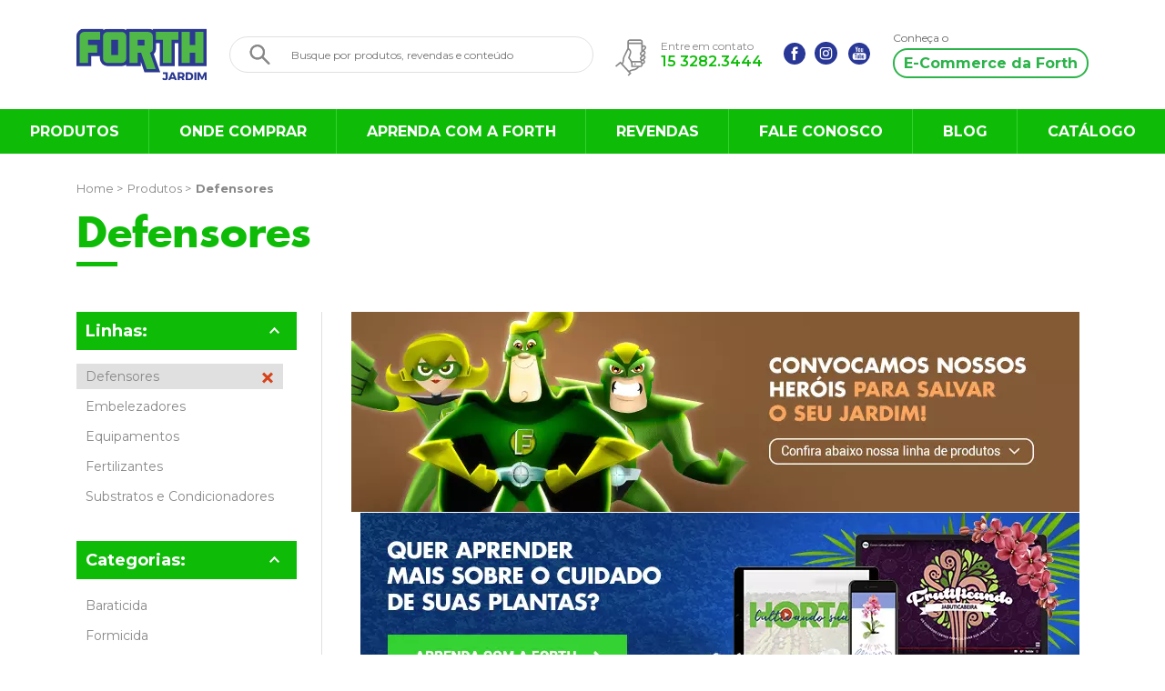

--- FILE ---
content_type: text/html; charset=UTF-8
request_url: https://forthjardim.com.br/produtos?linha=defensores&categoria=inseticida&aplicacoes=cupins-de-solo
body_size: 4805
content:
<!DOCTYPE html>
<html lang="pt-BR">
    <head>
        <script>
            (function(w,d,s,l,i){w[l]=w[l]||[];w[l].push({'gtm.start':
            new Date().getTime(),event:'gtm.js'});var f=d.getElementsByTagName(s)[0],
            j=d.createElement(s),dl=l!='dataLayer'?'&l='+l:'';j.async=true;j.src=
            'https://www.googletagmanager.com/gtm.js?id='+i+dl;f.parentNode.insertBefore(j,f);
            })(window,document,'script','dataLayer','GTM-NCW7DFQ');
        </script><!-- Hotjar Tracking Code for https://forthjardim.com.br/ -->
        <script>
            (function(h,o,t,j,a,r){
                h.hj=h.hj||function(){(h.hj.q=h.hj.q||[]).push(arguments)};
                h._hjSettings={hjid:749434,hjsv:6};
                a=o.getElementsByTagName('head')[0];
                r=o.createElement('script');r.async=1;
                r.src=t+h._hjSettings.hjid+j+h._hjSettings.hjsv;
                a.appendChild(r);
            })(window,document,'https://static.hotjar.com/c/hotjar-','.js?sv=');

        </script>
        <script async type="text/javascript" src="https://www.dataunion.com.br/1ab9934c-e750-4909-8e8b-490d83b9531b"></script>
        <meta charset="UTF-8">
        <meta name="viewport" content="width=device-width, initial-scale=1">
        <meta http-equiv="X-UA-Compatible" content="IE=edge">
        <meta name="description" content="">
        <base href="/">
        <meta name="og:site_name" content="Forth Jardim">
        <link rel="preconnect" href="https://fonts.gstatic.com">
        <link href="https://fonts.googleapis.com/css2?family=Montserrat:ital,wght@0,100;0,200;0,300;0,400;0,500;0,600;0,700;0,800;0,900;1,100;1,200;1,300;1,400;1,500;1,600;1,700;1,800;1,900&amp;display=swap" rel="stylesheet">
        <link rel="stylesheet" href="css/main.css?v=841fe1cc-2dd2-4432-83cf-ec226d063a9d">
        <link rel="icon" href="images/icons/favicon.ico">
        <title>Produtos - Forth Jardim</title>
    </head>
    <body class="produtos-pg">
        <noscript>
            <iframe src="https://www.googletagmanager.com/ns.html?id=GTM-NCW7DFQ" height="0" width="0" style="display:none;visibility:hidden"></iframe>

        </noscript>
        <div id="fb-root"></div>
        <script>
            (function(d, s, id) {
            var js, fjs = d.getElementsByTagName(s)[0];
            if (d.getElementById(id)) return;
            js = d.createElement(s); js.id = id;
            js.src = "//connect.facebook.net/pt_BR/sdk.js#xfbml=1&version=v2.10&appId=578301008996359";
            fjs.parentNode.insertBefore(js, fjs);
            }(document, 'script', 'facebook-jssdk'));

        </script>
        <!-- Mixin-->
        <header class="header-box">
            <div class="_wrap">
                <div class="top"><a href=""><img class="logo" src="assets/svg/2020/logo.svg"></a>
                            <form class="search-header" method="GET" action="buscar">
                                <button>
                                    <svg>
                                        <use xlink:href="assets/svg/sprite.svg#search-icon"></use>
                                    </svg>
                                </button>
                                <input type="search" value="" name="q" placeholder="Busque por produtos, revendas e conteúdo">
                            </form>
                    <div class="social">
                        <p class="phone">
                            <svg>
                                <use xlink:href="assets/svg/sprite.svg#cellphone-icon"></use>
                            </svg>Entre em contato<br><a href="tel: 15 32823444">15 3282.3444</a>
                        </p>
                        <div class="networks"><a style="margin-right: 5px !important" href="https://www.facebook.com/ForthJardimOficial/" target="_blank" title="Facebook"><img src="assets/svg/2020/facebook.svg"></a><a href="https://www.instagram.com/forthjardim_oficial" target="_blank" title="Youtube"><img style="width: 25px; height: 25px; margin-left: 5px" src="assets/svg/2020/instagram.svg"></a><a href="https://www.youtube.com/user/forthjardim" target="_blank" title="Youtube"><img src="assets/svg/2020/youtube.svg"></a></div>
                    </div>
                    <div class="btn-acad">
                        <p>Conheça o</p><a href="https://loja.forthjardim.com.br" target="_blank">E-Commerce da Forth</a>
                    </div>
                    <button class="hamburguer-btn"><span></span></button>
                </div>
            </div>
            <nav class="menu">
                <ul class="navitems">
                            <li><a href="produtos">Produtos</a>
                                <ul class="dropdown">
                                    <li><a class="link" href="produtos?linha=defensores"></a><img src="images/lines/resized/846756c78a2787a4efa2aabef0736f3b436.png#0" alt="Defensores"><a class="title" href="">Defensores</a></li>
                                    <li><a class="link" href="produtos?linha=embelezadores"></a><img src="images/lines/resized/feba9e9ffec8b011d85d9e636cb9a3dd184.png#0" alt="Embelezadores"><a class="title" href="">Embelezadores</a></li>
                                    <li><a class="link" href="produtos?linha=equipamentos"></a><img src="images/lines/resized/0e354aaa5f9c032f397f32b06dfc0285426.png#0" alt="Equipamentos"><a class="title" href="">Equipamentos</a></li>
                                    <li><a class="link" href="produtos?linha=fertilizantes"></a><img src="images/lines/resized/3f516559ff83c647bc6434004127170c943.png#0#0" alt="Fertilizantes"><a class="title" href="">Fertilizantes</a></li>
                                    <li><a class="link" href="produtos?linha=substratos-e-condicionadores"></a><img src="images/lines/resized/9337f7c02f778917ee8dd5844b387ab6996.png#0" alt="Substratos e Condicionadores"><a class="title" href="">Substratos e Condicionadores</a></li>
                                    <li style="margin-right: auto"><a class="link" href="fispq"></a><img src="images/fispq.png" alt=""><a class="title" href="">Ficha de Dados de Segurança</a></li>
                                </ul>
                            </li>
                            <li><a href="onde-comprar/">Onde comprar</a></li>
                            <li><a href="aprenda-com-a-forth">Aprenda com a forth</a></li>
                            <li><a href="revendas">Revendas</a></li>
                            <li><a href="fale-conosco">Fale conosco</a></li>
                            <li><a href="blog">Blog</a></li>
                            <li><a href="catalogo">Catálogo</a></li>
                </ul>
            </nav>
            <nav class="menu-mobile">
                        <form class="search-header" method="GET" action="buscar">
                            <button>
                                <svg>
                                    <use xlink:href="assets/svg/sprite.svg#search-icon"></use>
                                </svg>
                            </button>
                            <input type="search" value="" name="q" placeholder="Busque por produtos, revendas e conteúdo">
                        </form>
                <ul class="navitems">
                            <li><a href="produtos">Produtos</a>
                                <ul class="dropdown">
                                    <li><a class="link" href="produtos?linha=defensores"></a><img src="images/lines/resized/846756c78a2787a4efa2aabef0736f3b436.png#0" alt="Defensores"><a class="title" href="">Defensores</a></li>
                                    <li><a class="link" href="produtos?linha=embelezadores"></a><img src="images/lines/resized/feba9e9ffec8b011d85d9e636cb9a3dd184.png#0" alt="Embelezadores"><a class="title" href="">Embelezadores</a></li>
                                    <li><a class="link" href="produtos?linha=equipamentos"></a><img src="images/lines/resized/0e354aaa5f9c032f397f32b06dfc0285426.png#0" alt="Equipamentos"><a class="title" href="">Equipamentos</a></li>
                                    <li><a class="link" href="produtos?linha=fertilizantes"></a><img src="images/lines/resized/3f516559ff83c647bc6434004127170c943.png#0#0" alt="Fertilizantes"><a class="title" href="">Fertilizantes</a></li>
                                    <li><a class="link" href="produtos?linha=substratos-e-condicionadores"></a><img src="images/lines/resized/9337f7c02f778917ee8dd5844b387ab6996.png#0" alt="Substratos e Condicionadores"><a class="title" href="">Substratos e Condicionadores</a></li>
                                    <li style="margin-right: auto"><a class="link" href="fispq"></a><img src="images/fispq.png" alt=""><a class="title" href="">Ficha de Dados de Segurança</a></li>
                                </ul>
                            </li>
                            <li><a href="onde-comprar/">Onde comprar</a></li>
                            <li><a href="aprenda-com-a-forth">Aprenda com a forth</a></li>
                            <li><a href="revendas">Revendas</a></li>
                            <li><a href="fale-conosco">Fale conosco</a></li>
                            <li><a href="blog">Blog</a></li>
                            <li><a href="catalogo">Catálogo</a></li>
                    <li><a href="sobre">A empresa</a></li>
                    <li><a href="revendas">Revendas</a></li>
                </ul>
                <div class="social">
                    <p class="phone">
                        <svg>
                            <use xlink:href="assets/svg/sprite.svg#cellphone-icon"></use>
                        </svg>Entre em contato<br><a href="tel: 15 32823444">15 3282.3444</a>
                    </p>
                </div>
            </nav>
        </header>
        <div class="_wrap">
            <div class="breadcrumb"><a href="">Home ></a><a href="produtos">Produtos ></a><a>Defensores</a></div>
            <div class="title-page">
                <h1 class="title">Defensores</h1>
            </div>
            <main class="sidebar-and-content">
                <div class="_wrap">
                    <button class="btnsidebar">
                        <svg>
                            <use xlink:href="assets/svg/sprite.svg#filter-btn"></use>
                        </svg>
                    </button>
                    <aside class="sidebar">
                        <div class="filter"><b>Linhas:</b>
                            <ul>
                                <li class="active"><a href="https://forthjardim.com.br/produtos?linha=defensores" data-link="defensores" data-param="linha">Defensores
                                        <button class="close"></button></a></li>
                                <li class=""><a href="https://forthjardim.com.br/produtos?linha=embelezadores" data-link="embelezadores" data-param="linha">Embelezadores
                                        <button class="close"></button></a></li>
                                <li class=""><a href="https://forthjardim.com.br/produtos?linha=equipamentos" data-link="equipamentos" data-param="linha">Equipamentos
                                        <button class="close"></button></a></li>
                                <li class=""><a href="https://forthjardim.com.br/produtos?linha=fertilizantes" data-link="fertilizantes" data-param="linha">Fertilizantes
                                        <button class="close"></button></a></li>
                                <li class=""><a href="https://forthjardim.com.br/produtos?linha=substratos-e-condicionadores" data-link="substratos-e-condicionadores" data-param="linha">Substratos e Condicionadores
                                        <button class="close"></button></a></li>
                            </ul>
                        </div>
                        <div class="filter"><b>Categorias:</b>
                            <ul>
                                <li class=""><a href="https://forthjardim.com.br/produtos?linha=defensores&categoria=baraticida&aplicacoes=cupins-de-solo" data-link="baraticida" data-param="categoria">Baraticida
                                        <button class="close"></button></a></li>
                                <li class=""><a href="https://forthjardim.com.br/produtos?linha=defensores&categoria=formicida&aplicacoes=cupins-de-solo" data-link="formicida" data-param="categoria">Formicida
                                        <button class="close"></button></a></li>
                                <li class=""><a href="https://forthjardim.com.br/produtos?linha=defensores&categoria=fungicida&aplicacoes=cupins-de-solo" data-link="fungicida" data-param="categoria">Fungicida
                                        <button class="close"></button></a></li>
                                <li class=""><a href="https://forthjardim.com.br/produtos?linha=defensores&categoria=herbicida&aplicacoes=cupins-de-solo" data-link="herbicida" data-param="categoria">Herbicida
                                        <button class="close"></button></a></li>
                                <li class="active"><a href="https://forthjardim.com.br/produtos?linha=defensores&categoria=inseticida&aplicacoes=cupins-de-solo" data-link="inseticida" data-param="categoria">Inseticida
                                        <button class="close"></button></a></li>
                                <li class=""><a href="https://forthjardim.com.br/produtos?linha=defensores&categoria=lesmicida&aplicacoes=cupins-de-solo" data-link="lesmicida" data-param="categoria">Lesmicida
                                        <button class="close"></button></a></li>
                                <li class=""><a href="https://forthjardim.com.br/produtos?linha=defensores&categoria=raticida&aplicacoes=cupins-de-solo" data-link="raticida" data-param="categoria">Raticida
                                        <button class="close"></button></a></li>
                            </ul>
                        </div>
                        <div class="filter">
                            <button class="switch"></button><b>Filtre por Aplicação</b>
                            <ul>
                                <li class=""><a href="https://forthjardim.com.br/produtos?linha=defensores&categoria=inseticida&aplicacoes=aranha,cupins-de-solo" data-link="aranha" data-param="aplicacoes">Aranha
                                        <button class="close"></button></a></li>
                                <li class="active"><a href="https://forthjardim.com.br/produtos?linha=defensores&categoria=inseticida&aplicacoes=cupins-de-solo" data-link="cupins-de-solo" data-param="aplicacoes">Cupins de Solo
                                        <button class="close"></button></a></li>
                                <li class=""><a href="https://forthjardim.com.br/produtos?linha=defensores&categoria=inseticida&aplicacoes=escorpiao,cupins-de-solo" data-link="escorpiao" data-param="aplicacoes">Escorpião
                                        <button class="close"></button></a></li>
                                <li class=""><a href="https://forthjardim.com.br/produtos?linha=defensores&categoria=inseticida&aplicacoes=formigas-de-jardim,cupins-de-solo" data-link="formigas-de-jardim" data-param="aplicacoes">Formigas de Jardim
                                        <button class="close"></button></a></li>
                            </ul>
                        </div>
                    </aside>
                    <div class="content">
                        <div class="banner-product"><img class="banner-line-product" src="images/lines/banners/695309258de84dd853774fd645a14acd718.jpg#0#0#0"></div>
                        <div class="grid-products" id="little-scroll"><a class="academy-cta" href="aprenda-com-a-forth">
                                <div class="mobile">
                                    <p>Muitas dúvidas na hora de cuidar das suas plantas?</p>
                                    <div class="btn">Aprenda com a Forth <i class="go"></i></div>
                                </div></a><a class="product" href="produto/forth-fipronil+imidacloprid">
                                <div class="img"><img src="images/products/resized/145a0df61a9b932944678bd305d07e1d953.png"></div>
                                <h2>FORTH Fipronil+Imidacloprid</h2>
                                <div class="btn -center">Mais Detalhes <i class="go"></i></div></a></div>
                    </div>
                </div>
            </main>
        </div>
        <section class="most-wanted">
            <div class="_wrap">
                <div class="title-box">
                    <h2 class="title">Os Mais <br>Procurados</h2><a class="more" href="produtos">Veja todos os Produtos</a>
                </div>
                <div class="slider-box">
                    <div class="sliderscroll">
                        <div class="product-thumb"><a href="produto/forth-frutas"></a>
                            <div class="image"><img src="images/products/resized/54db18bba160682dcc2de2895af1f9c7802.png" alt="Imagem do Produto FORTH Frutas da Forth Jardim"><a class="btndetails" href="produto/forth-frutas">Mais detalhes</a></div>
                            <h3 class="name">FORTH Frutas</h3>
                        </div>
                        <div class="product-thumb"><a href="produto/forth-flores"></a>
                            <div class="image"><img src="images/products/resized/0b938ba0e6f4898fa099ea27a557c1d7386.png" alt="Imagem do Produto FORTH Flores da Forth Jardim"><a class="btndetails" href="produto/forth-flores">Mais detalhes</a></div>
                            <h3 class="name">FORTH Flores</h3>
                        </div>
                        <div class="product-thumb"><a href="produto/forth-jardim"></a>
                            <div class="image"><img src="images/products/resized/37b8063d01ef3dff017f909d82b25850918.png" alt="Imagem do Produto FORTH Jardim da Forth Jardim"><a class="btndetails" href="produto/forth-jardim">Mais detalhes</a></div>
                            <h3 class="name">FORTH Jardim</h3>
                        </div>
                        <div class="product-thumb"><a href="produto/forth-enraizador"></a>
                            <div class="image"><img src="images/products/resized/9767daff31582824f4ed514d036a7f46309.png" alt="Imagem do Produto FORTH Enraizador da Forth Jardim"><a class="btndetails" href="produto/forth-enraizador">Mais detalhes</a></div>
                            <h3 class="name">FORTH Enraizador</h3>
                        </div>
                        <div class="product-thumb"><a href="produto/forth-orquideas-floracao"></a>
                            <div class="image"><img src="images/products/resized/d26498b221c21ca999ccdb0267c5855e332.png" alt="Imagem do Produto FORTH Orquídeas Floração da Forth Jardim"><a class="btndetails" href="produto/forth-orquideas-floracao">Mais detalhes</a></div>
                            <h3 class="name">FORTH Orquídeas Floração</h3>
                        </div>
                        <div class="product-thumb"><a href="produto/forth-fungicida"></a>
                            <div class="image"><img src="images/products/resized/f11c020bc9729b22b7cae6b59a101f7c634.png" alt="Imagem do Produto FORTH Fungicida da Forth Jardim"><a class="btndetails" href="produto/forth-fungicida">Mais detalhes</a></div>
                            <h3 class="name">FORTH Fungicida</h3>
                        </div>
                        <div class="product-thumb"><a href="produto/forth-inseticida"></a>
                            <div class="image"><img src="images/products/resized/153aadaa4d568f269da4a299e96d0daf650.png" alt="Imagem do Produto FORTH Inseticida da Forth Jardim"><a class="btndetails" href="produto/forth-inseticida">Mais detalhes</a></div>
                            <h3 class="name">FORTH Inseticida</h3>
                        </div>
                        <div class="product-thumb"><a href="produto/forth-rosa-do-deserto"></a>
                            <div class="image"><img src="images/products/resized/a6351bcccb6910f4b8c4d512f4336144270.png" alt="Imagem do Produto FORTH Rosa do Deserto da Forth Jardim"><a class="btndetails" href="produto/forth-rosa-do-deserto">Mais detalhes</a></div>
                            <h3 class="name">FORTH Rosa do Deserto</h3>
                        </div>
                        <div class="product-thumb"><a href="produto/forth-cote-14-14-14"></a>
                            <div class="image"><img src="images/products/resized/5a9c34bde2af48a1c92e9872a8bee0a5778.png" alt="Imagem do Produto FORTH COTE 14-14-14 da Forth Jardim"><a class="btndetails" href="produto/forth-cote-14-14-14">Mais detalhes</a></div>
                            <h3 class="name">FORTH COTE 14-14-14</h3>
                        </div>
                        <div class="product-thumb"><a href="produto/forth-gel-para-plantio"></a>
                            <div class="image"><img src="images/products/resized/64c775b681e6d831268b8ed43a97de8b648.png" alt="Imagem do Produto FORTH Gel para Plantio da Forth Jardim"><a class="btndetails" href="produto/forth-gel-para-plantio">Mais detalhes</a></div>
                            <h3 class="name">FORTH Gel para Plantio</h3>
                        </div>
                        <div class="product-thumb"><a href="produto/forth-plantio"></a>
                            <div class="image"><img src="images/products/resized/8f5a9dc68c5d8ca2794b2f8a1443a0e9563.png" alt="Imagem do Produto FORTH Plantio da Forth Jardim"><a class="btndetails" href="produto/forth-plantio">Mais detalhes</a></div>
                            <h3 class="name">FORTH Plantio</h3>
                        </div>
                        <div class="product-thumb"><a href="produto/forth-defende"></a>
                            <div class="image"><img src="images/products/resized/90fbda2065c575d46b1576f7cf1a5d1f114.png" alt="Imagem do Produto FORTH Defende da Forth Jardim"><a class="btndetails" href="produto/forth-defende">Mais detalhes</a></div>
                            <h3 class="name">FORTH Defende</h3>
                        </div>
                    </div>
                    <div class="thumbs-box -brd">
                        <div class="thumbs"></div>
                    </div>
                </div>
            </div>
        </section>
        <section class="newsletter"><img class="icon" src="images/2020/newsletter/moca.png">
            <div class="content">
                <h2>não perca nossas novidades</h2>
                <p>Cadastre seu e-mail abaixo. <strong>É rápido, fácil e de graça!</strong></p>
                <form method="POST" data-form="newsletter">
                    <div class="field">
                        <label for="newsletter">Seu e-mail:</label>
                        <input type="email" id="newsletter" name="email" required>
                    </div>
                    <button class="btn -white">Cadastrar <i class="go"></i></button>
                    <p class="answer"></p>
                </form>
            </div>
        </section>
        <footer class="footer-box">
            <div class="_wrap -nopdd">
                <div class="top"><a href=""><img class="logo" src="assets/svg/2020/logo.svg"></a>
                    <div class="infos-footer">
                        <div class="boxinfo -links">
                            <h2>Navegue pelo site</h2>
                            <nav><a href="produtos">Produtos</a><a href="onde-comprar">Onde Comprar</a><a href="aprenda-com-a-forth">Aprenda com a Forth</a><a href="sobre">A Empresa</a><a href="blog">Blog</a></nav>
                        </div>
                        <div class="boxinfo -links">
                            <nav><a href="revendas">Revendedores</a><a href="fale-conosco">Fale Conosco</a><a href="https://loja.forthjardim.com.br" target="_blank">E-Commerce</a><a href="canal-de-comunicacao" target="_blank">Canal de Comunicação</a></nav>
                        </div>
                        <div class="boxinfo">
                            <h2>Contato</h2><a href="tel:  15 32823444">15 3282.3444</a><a href="mailto:sac@forthjardim.com.br">sac@forthjardim.com.br</a>
                            <div class="networks"><a style="margin-right: 5px !important" href="https://www.facebook.com/ForthJardimOficial/" target="_blank" title="Facebook"><img src="assets/svg/2020/facebook.svg"></a><a href="https://www.instagram.com/forthjardim_oficial" target="_blank" title="Youtube"><img style="width: 25px; height: 25px; margin-left: 5px" src="assets/svg/2020/instagram.svg"></a><a href="https://www.youtube.com/user/forthjardim" target="_blank" title="Youtube"><img src="assets/svg/2020/youtube.svg"></a></div>
                        </div>
                        <div class="boxinfo">
                            <h2>Endereço</h2>
                            <address>Rod Antonio Romano Schincariol, km 92,5 <br> Cerquilho Velho – Cerquilho/SP<br> CEP: 18525-200</address>
                        </div>
                    </div>
                </div>
                <div class="copyright">
                    <p>2025 - Forth Jardim. Todos os Direitos Reservados | Razão social: EVERALDO JUNIOR ELLER - LTDA. | CNPJ: 05.454.606/0001-10</p><a class="genia" href="http://agenciagenia.com.br" target="_blank" title="Gênia">
                        <svg>
                            <use xlink:href="assets/svg/sprite.svg#logo-genia"></use>
                        </svg></a>
                </div>
            </div>
        </footer>
        <script>window.base = '/'</script>
        <script src="js/1.hammer.min.js"></script>
        <script src="js/2.svg4everybody.js"></script>
        <script src="js/3.textarea-autogrow.min.js"></script>
        <script src="js/4.marker-clusterer.js"></script>
        <script src="js/main.js?v=841fe1cc-2dd2-4432-83cf-ec226d063a9d"></script>
    </body>
</html>


--- FILE ---
content_type: text/css
request_url: https://forthjardim.com.br/css/main.css?v=841fe1cc-2dd2-4432-83cf-ec226d063a9d
body_size: 17183
content:
* {
  border: 0;
  box-sizing: border-box;
  color: inherit;
  font-smoothing: antialiased;
  list-style: none;
  margin: 0;
  padding: 0;
  text-decoration: none;
  -webkit-overflow-scrolling: touch;
}
@font-face {
  font-family: 'Roboto';
  font-style: normal;
  font-weight: normal;
  src: url("../fonts/roboto-regular.woff2") format('woff2'), url("../fonts/roboto-regular.woff") format('woff');
}
@font-face {
  font-family: 'Roboto';
  font-style: normal;
  font-weight: 500;
  src: url("../fonts/roboto-medium.woff2") format('woff2'), url("../fonts/roboto-medium.woff") format('woff');
}
@font-face {
  font-family: 'Roboto';
  font-style: normal;
  font-weight: 700;
  src: url("../fonts/roboto-bold.woff2") format('woff2'), url("../fonts/roboto-bold.woff") format('woff');
}
@font-face {
  font-family: 'Bree';
  font-style: normal;
  font-weight: normal;
  src: url("../fonts/Bree-Regular.woff2") format('woff2'), url("../fonts/Bree-Regular.woff") format('woff');
}
@font-face {
  font-family: 'Bree';
  font-style: normal;
  font-weight: 300;
  src: url("../fonts/Bree-Light.woff2") format('woff2'), url("../fonts/Bree-Light.woff") format('woff');
}
@font-face {
  font-family: 'Bree';
  font-style: normal;
  font-weight: 700;
  src: url("../fonts/Bree-Bold.woff2") format('woff2'), url("../fonts/Bree-Bold.woff") format('woff');
}
@font-face {
  font-family: 'Futura LT Book';
  font-style: normal;
  font-weight: 900;
  src: url("../fonts/FuturaLT-Bold.woff") format('woff');
}
html,
body {
  width: 100%;
}
html {
  height: 100%;
}
body {
  font-family: 'Montserrat';
  min-height: 100%;
  padding-bottom: 275px;
  position: relative;
}
@media (max-width: 920px) {
  body {
    padding-top: 75px;
  }
}
@media (max-width: 669px) {
  body {
    padding-bottom: 0;
  }
}
img {
  display: block;
  max-width: 100%;
}
button {
  background: none;
  cursor: pointer;
}
input,
select,
textarea,
button {
  font-family: inherit;
}
input:focus,
select:focus,
textarea:focus,
button:focus {
  outline: none;
}
h1,
h2,
h3,
h4,
h5,
h6,
p {
  font-size: inherit;
}
input[type='search'],
select {
  -webkit-appearance: none;
     -moz-appearance: none;
          appearance: none;
}
select {
  background: #fff;
  border-radius: 0;
}
.title-page {
  width: 100%;
}
@media (max-width: 790px) {
  .title-page {
    margin-top: 30px;
  }
}
.title-page > .title,
.news-box > h2,
.learn-with-the-forth .videos-box > h2 {
  color: #0ebc08;
  font-size: 45px;
  font-family: 'Futura LT Book';
  position: relative;
  padding-bottom: 8px;
}
@media (max-width: 650px) {
  .title-page > .title,
  .news-box > h2,
  .learn-with-the-forth .videos-box > h2 {
    font-size: 30px;
  }
}
.title-page > .title:after,
.news-box > h2:after,
.learn-with-the-forth .videos-box > h2:after {
  background: #0ebc08;
  bottom: 0;
  content: '';
  height: 5px;
  left: 0;
  position: absolute;
  width: 45px;
}
.title-page > .desc {
  color: #888;
  font-size: 20px;
  margin-top: 20px;
  max-width: 650px;
}
@media (max-width: 650px) {
  .title-page > .desc {
    font-size: 16px;
  }
}
.title-page > .desc strong {
  color: #0ebc08;
  font-size: 25px;
}
@media (max-width: 650px) {
  .title-page > .desc strong {
    font-size: 17px;
  }
}
.academy-cta {
  align-content: center;
  align-items: center;
  background: url("../images/academia-cta.jpg") no-repeat center;
  display: flex;
  height: 210px;
  justify-content: space-around;
  margin: -50px 0 25px;
  padding: 0 50px;
  position: relative;
  width: 100%;
}
.academy-cta .mobile {
  display: none;
}
@media (max-width: 908px) {
  .academy-cta {
    align-items: center;
    background: #7377de 50%;
    flex-direction: column;
    justify-content: center;
    padding: 20px;
  }
  .academy-cta .mobile {
    align-items: center;
    display: flex;
    flex-direction: column-reverse;
    justify-content: center;
  }
}
@media (max-width: 908px) {
  .academy-cta a {
    order: 2;
  }
}
.academy-cta .close {
  background: transparent;
  cursor: pointer;
  height: 30px;
  position: absolute;
  right: 0;
  top: -40px;
  width: 30px;
}
.academy-cta .close:before,
.academy-cta .close:after {
  background: #d6431a;
  content: '';
  height: 3px;
  position: absolute;
  top: 50%;
  transform-origin: 50%;
  width: 30px;
}
.academy-cta .close:before {
  left: 0;
  transform: rotate(-45deg);
}
.academy-cta .close:after {
  right: 0;
  transform: rotate(45deg);
}
.academy-cta p {
  color: #fff;
  font-size: 24px;
  font-weight: 700;
  width: 310px;
}
@media (max-width: 908px) {
  .academy-cta p {
    margin: 20px 0;
    order: 1;
    text-align: center;
  }
}
@media (max-width: 460px) {
  .academy-cta p {
    width: 100%;
  }
}
@media (max-width: 344px) {
  .academy-cta p {
    font-size: 18px;
  }
}
.academy-cta img {
  align-self: flex-end;
}
@media (max-width: 908px) {
  .academy-cta img {
    left: 50%;
    position: absolute;
    top: 0;
    transform: translate(-50%, -30%);
  }
}
.applications-section {
  margin-top: 70px;
}
.applications-section .subtitle {
  color: #888;
  display: inline-block;
  font-size: 14px;
  margin-top: 30px;
  position: relative;
}
.applications-section .subtitle.-btn {
  cursor: pointer;
  margin-top: 0;
  padding: 10px 15px 10px 0;
}
.applications-section .subtitle.-btn:after {
  border-bottom: 1px solid #888;
  border-right: 1px solid #888;
  content: '';
  display: inline-block;
  height: 9px;
  margin-left: 15px;
  transform: rotate(45deg);
  transform-origin: right;
  vertical-align: middle;
  width: 9px;
}
.applications-section .subtitle.-btn.-active:after {
  transform: rotate(225deg);
  transform-origin: center;
}
.applications-section .apps-boxes {
  margin-top: 20px;
  overflow-x: auto;
  padding-bottom: 30px;
  text-align: left;
  width: 100%;
}
@media (max-width: 414px) {
  .applications-section .apps-boxes {
    display: flex;
    flex-wrap: wrap;
  }
}
.applications-section .apps-box {
  display: inline-block;
  margin-bottom: 30px;
  margin-right: 15px;
  position: relative;
  text-align: center;
  vertical-align: top;
  width: 160px;
}
@media (max-width: 414px) {
  .applications-section .apps-box {
    width: 45%;
  }
}
@media (max-width: 1212px) {
  .applications-section .apps-box {
    margin-right: 15px;
  }
}
.applications-section .apps-box:last-child {
  margin-right: 0;
}
.applications-section .apps-box:hover > .image:before,
.applications-section .apps-box:hover > .image svg {
  opacity: 1;
}
.applications-section .apps-box:hover > .image svg {
  transform: translate(-18px, -18px) scale(1);
}
.applications-section .apps-box > a {
  height: 100%;
  left: 0;
  position: absolute;
  top: 0;
  width: 100%;
  z-index: 3;
}
.applications-section .apps-box > .image {
  border-radius: 30px;
  height: 151px;
  overflow: hidden;
  position: relative;
  width: 100%;
}
.applications-section .apps-box > .image svg,
.applications-section .apps-box > .image:before {
  opacity: 0;
  transition: all 0.3s ease-in-out;
}
.applications-section .apps-box > .image:before {
  background: rgba(255,255,255,0.5);
  content: '';
  height: 100%;
  left: 0;
  position: absolute;
  top: 0;
  width: 100%;
  z-index: 2;
}
.applications-section .apps-box > .image svg {
  fill: #cf6532;
  height: 30px;
  left: 50%;
  position: absolute;
  top: 50%;
  transform: translate(-18px, -18px) scale(1.2);
  width: 30px;
  z-index: 2;
}
.applications-section .apps-box > h4 {
  color: #888;
  font-weight: 400;
  margin-top: 10px;
  padding: 0 10px;
  white-space: normal;
}
.applications-section .others-apps {
  margin-top: 10px;
  width: 100%;
}
.applications-section .apps-texts {
  border-top: 1px solid #e0e0e0;
  height: 0;
  margin-top: 15px;
  overflow: hidden;
  transition: height 0.4s;
}
.applications-section .apps-texts .links {
  display: flex;
  flex-wrap: wrap;
  justify-content: flex-start;
  width: 100%;
}
.applications-section .apps-texts .apps-text {
  border: 1px solid #e0e0e0;
  color: #888;
  margin: 20px 20px 0 0;
  padding: 10px 20px;
}
.applications-section .apps-texts .apps-text:hover {
  text-decoration: underline;
}
.applications-section .apps-texts .apps-text svg {
  display: inline-block;
  fill: #cf6532;
  height: 12px;
  margin-left: 6px;
  width: 12px;
}
.arrow-slider {
  align-items: center;
  cursor: pointer;
  display: flex;
  height: 100px;
  justify-content: center;
  position: absolute;
  top: 50%;
  width: 32px;
  z-index: 2;
}
@media (max-width: 1212px) {
  .arrow-slider {
    transform: none;
  }
}
.arrow-slider.-left {
  left: calc(50% - 565px);
  transform: translate(-50%, -50%);
}
@media (max-width: 1212px) {
  .arrow-slider.-left {
    left: 30px;
  }
}
.arrow-slider.-left span {
  border-left: 2px solid #fff;
  transform: rotate(45deg);
}
.arrow-slider.-right {
  right: calc(50% - 565px);
  transform: translateY(-50%);
}
@media (max-width: 1212px) {
  .arrow-slider.-right {
    right: 30px;
  }
}
.arrow-slider.-right span {
  border-right: 2px solid #fff;
  transform: rotate(-45deg);
}
.arrow-slider span {
  border-bottom: 2px solid #fff;
  height: 16px;
  width: 16px;
}
.banner-home {
  height: 410px;
  overflow: hidden;
  position: relative;
  width: 100%;
}
@media (max-width: 830px) {
  .banner-home {
    height: 520px;
  }
}
.banner-home .banner {
  align-items: center;
  background-position: center center;
  display: flex;
  height: 100%;
  justify-content: center;
  left: 0;
  opacity: 0;
  position: absolute;
  top: 0;
  transition: all 0.4s;
  visibility: hidden;
  width: 100%;
}
@media (max-width: 830px) {
  .banner-home .banner {
    align-items: flex-start;
    background-size: cover;
    padding: 30px 45px;
  }
}
.banner-home .banner.-active {
  opacity: 1;
  visibility: visible;
}
.banner-home .banner.-active .text {
  opacity: 1;
  transform: translateX(0);
}
.banner-home .banner[data-type='black-friday'] {
  background-image: url("../images/banners/banner-01-Black.png");
}
.banner-home .banner[data-type='embalagens'] {
  background-image: url("../images/2020/banners/novas-embalagens.png");
}
.banner-home .banner[data-type='embalagens'] .text {
  margin-right: 650px;
  max-width: 400px;
}
.banner-home .banner[data-type='embalagens'] h2 {
  color: #fff;
  font-size: 45px;
  font-weight: 300;
}
.banner-home .banner[data-type='embalagens'] p {
  color: #fff;
}
.banner-home .banner[data-type='embalagens'] p strong {
  color: #e6e646;
}
.banner-home .banner[data-type='bonsai'] {
  background-image: url("../images/2020/banners/bonsai.png");
}
.banner-home .banner[data-type='bonsai'] .-hidden {
  opacity: 0;
}
.banner-home .banner[data-type='bonsai'] .text {
  margin-right: 150px;
  max-width: 400px;
}
.banner-home .banner[data-type='bonsai'] h2 {
  color: #fff;
  font-size: 63px;
  font-weight: bold;
  line-height: 70px;
}
.banner-home .banner[data-type='bonsai'] h2 span {
  font-size: 105px;
}
.banner-home .banner[data-type='bonsai'] p {
  color: #fff;
}
.banner-home .banner[data-type='bonsai'] p.gr {
  color: #183d0a;
  width: 350px;
}
.banner-home .banner[data-type='bonsai'] p.green-minimal {
  color: #faff77;
  font-size: 23px;
}
.banner-home .banner[data-type='academy'] {
  background-image: url("../images/banners/academy-bg.jpg");
}
.banner-home .banner[data-type='academy'] .image {
  align-self: flex-end;
}
.banner-home .banner[data-type='academy'] .text {
  margin-right: 150px;
  max-width: 375px;
}
@media (max-width: 1110px) {
  .banner-home .banner[data-type='academy'] .text {
    margin-right: 40px;
  }
}
.banner-home .banner[data-type='academy'] h2 {
  color: #fff;
}
.banner-home .banner[data-type='academy'] h2 strong {
  color: #305063;
}
.banner-home .banner[data-type='academy'] p {
  color: #fff;
}
.banner-home .banner[data-type='academy'] p strong {
  color: #305063;
}
.banner-home .banner[data-type='defensores'] {
  background-image: url("../images/2020/banners/burrifador.png");
}
.banner-home .banner[data-type='defensores'] .-hidden {
  opacity: 0;
}
.banner-home .banner[data-type='defensores'] .text h2 {
  color: #fff;
  font-family: 'Bree';
  font-size: 40px;
  font-weight: bold;
}
.banner-home .banner[data-type='defensores'] .text p {
  color: #fff;
  font-family: 'Bree';
  font-size: 20px;
}
.banner-home .banner[data-type='defensores'] .image {
  align-self: flex-end;
}
.banner-home .banner[data-type='equipamentos'] {
  background-image: url("../images/2020/banners/maquinas.png");
}
.banner-home .banner[data-type='equipamentos'] .-hidden {
  opacity: 0;
}
.banner-home .banner[data-type='equipamentos'] .text {
  margin-right: -70px;
  max-width: 480px;
}
.banner-home .banner[data-type='equipamentos'] .text h2 {
  color: #fff;
  font-family: 'Bree';
  font-size: 43px;
  font-weight: bold;
}
.banner-home .banner[data-type='equipamentos'] .text p {
  color: #fff;
}
.banner-home .banner[data-type='fertilizantes'] {
  background-image: url("../images/2020/banners/forthjardim.png");
}
.banner-home .banner[data-type='fertilizantes'] .-hidden {
  opacity: 0;
}
.banner-home .banner[data-type='fertilizantes'] .image {
  align-self: flex-end;
  margin-left: 40px;
}
.banner-home .banner[data-type='fertilizantes'] .text {
  margin: 0 0 0 30px;
  max-width: 425px;
}
.banner-home .banner[data-type='fertilizantes'] .text h2 {
  color: #fff;
  font-family: 'Bree';
  font-size: 40px;
  font-weight: bold;
}
.banner-home .banner[data-type='fertilizantes'] .text p {
  color: #faff77;
  font-family: 'Bree';
  font-size: 20px;
}
.banner-home .text {
  margin-right: 85px;
  max-width: 365px;
  opacity: 0;
  transform: translateX(50px);
  transition: all 0.4s ease-in-out;
}
@media (max-width: 1212px) {
  .banner-home .text {
    margin-right: 20px;
  }
}
@media (max-width: 830px) {
  .banner-home .text {
    margin: 0 !important;
    text-align: center;
  }
}
.banner-home .text h2 {
  color: #0ebc08;
  font: 34px 'Bree';
}
@media (min-width: 451px) and (max-width: 830px) {
  .banner-home .text h2 {
    font-size: 25px;
  }
}
@media (max-width: 450px) {
  .banner-home .text h2 {
    font-size: 18px;
  }
}
.banner-home .text p {
  color: #888;
  font-family: 'Bree';
  font-size: 17px;
  margin-top: 10px;
}
@media (max-width: 830px) {
  .banner-home .text p {
    font-size: 15px;
  }
}
.banner-home .text .btn {
  margin-top: 20px;
}
@media (max-width: 830px) {
  .banner-home .text .btn {
    margin-top: 10px;
  }
}
.banner-home .text .-hidden {
  display: none;
}
@media (max-width: 830px) {
  .banner-home .text .-hidden {
    display: inline-block;
    margin: 10px 0;
    max-height: 160px;
  }
}
@media (max-width: 1212px) {
  .banner-home .image {
    width: 40%;
  }
}
@media (max-width: 830px) {
  .banner-home .image {
    display: none;
  }
}
@media (max-width: 830px) {
  .banner-home .arrow-slider {
    display: none;
  }
}
.blog-home-section {
  margin-top: 60px;
  width: 100%;
}
.blog-home-section .more-blue {
  color: #293896;
  display: block;
  font-weight: 600;
  margin: 50px 0;
  position: relative;
  text-align: center;
}
.blog-home-section .more-blue:after {
  border-right: 2px solid #293896;
  border-top: 2px solid #293896;
  content: '';
  height: 6px;
  position: absolute;
  right: 41%;
  top: 50%;
  transform: translateY(-50%) rotate(45deg);
  width: 6px;
}
.blog-home-section .more-blue:hover {
  text-decoration: underline;
}
.blog-home-section .projects-box {
  display: flex;
  flex-wrap: wrap;
  justify-content: space-between;
  margin-top: 20px;
  width: 100%;
}
.blog-home-section .academy-section {
  align-items: center;
  background: url("../images/Banner-Academia-Forth.png") no-repeat center;
  background-size: cover;
  display: flex;
  justify-content: flex-start;
  margin-top: -20px;
  min-height: 470px;
  padding: 60px 20px;
  position: relative;
  width: 100%;
}
@media (max-width: 490px) {
  .blog-home-section .academy-section {
    background-position: left;
    padding-bottom: 30px;
    padding-top: 30px;
  }
}
@media (max-width: 820px) {
  .blog-home-section .academy-section {
    background-size: initial;
    justify-content: center;
    margin-top: 10px;
    min-height: auto;
  }
}
.blog-home-section .academy-section > img {
  left: 55px;
  position: absolute;
  top: 50%;
  transform: translateY(-50%);
  width: 48.9583%;
}
@media (max-width: 940px) {
  .blog-home-section .academy-section > img {
    transform: translateY(-20%);
    width: 35%;
  }
}
@media (max-width: 820px) {
  .blog-home-section .academy-section > img {
    display: none;
  }
}
.blog-home-section .academy-section .text {
  color: #fff;
  margin-left: 40px;
  position: relative;
  width: 500px;
  z-index: 2;
}
@media (max-width: 414px) {
  .blog-home-section .academy-section .text {
    margin-left: 0;
  }
}
.blog-home-section .academy-section .text > img {
  display: none;
}
@media (max-width: 820px) {
  .blog-home-section .academy-section .text > img {
    display: inline-block;
    margin: 10px 0;
    max-width: 100%;
  }
}
.blog-home-section .academy-section .text > svg {
  display: inline-block;
  fill: #ff3;
  height: 47px;
  width: 82px;
}
.blog-home-section .academy-section .text > h3 {
  font-size: 34px;
  font-weight: 700;
  line-height: 40px;
  margin: 20px 0 15px;
  text-transform: uppercase;
}
@media (max-width: 800px) {
  .blog-home-section .academy-section .text > h3 {
    font-size: 20px;
    line-height: 25px;
    margin-top: 0;
  }
}
.blog-home-section .academy-section .text > p {
  font-size: 17px;
  font-weight: 300;
}
.blog-home-section .academy-section .text > .btn {
  margin-top: 20px;
}
.blog-home-section .landing-page {
  margin-top: 50px;
  position: relative;
  width: 32%;
}
@media (min-width: 600px) and (max-width: 870px) {
  .blog-home-section .landing-page {
    width: 48%;
  }
}
@media (max-width: 600px) {
  .blog-home-section .landing-page {
    width: 100%;
  }
}
.blog-home-section .landing-page > a {
  height: 100%;
  left: 0;
  position: absolute;
  top: 0;
  width: 100%;
  z-index: 2;
}
.blog-home-section .landing-page > a:hover ~ .text * {
  text-decoration: underline;
}
.blog-home-section .landing-page > .image {
  align-items: center;
  background-position: center;
  background-repeat: no-repeat;
  background-size: cover;
  display: flex;
  height: 40%;
  justify-content: center;
  min-height: 200px;
  width: 100%;
}
.blog-home-section .landing-page > .text {
  border: 1px solid #e0e0e0;
  border-top: 0;
  height: 60%;
  min-height: 250px;
  padding: 30px 40px;
  width: 100%;
}
.blog-home-section .landing-page > .text h3 {
  color: #0ebc08;
  font-size: 20px;
}
.blog-home-section .landing-page > .text p {
  color: #888;
  margin-top: 10px;
}
.blog-home-section .landing-page > .text .btn {
  font-size: 12px;
  margin-top: 15px;
}
.breadcrumb {
  display: flex;
  padding: 30px 0 10px;
}
@media (max-width: 790px) {
  .breadcrumb {
    display: none;
  }
}
.breadcrumb.-green a {
  color: #33c337;
}
.breadcrumb.-white a,
.breadcrumb.-white h1 {
  color: #fff;
}
.breadcrumb h1,
.breadcrumb a {
  color: #888;
  font-size: 13px;
  font-weight: normal;
}
.breadcrumb h1:hover,
.breadcrumb a:hover {
  text-decoration: underline;
}
.breadcrumb h1 + a,
.breadcrumb a + a,
.breadcrumb h1 + h1,
.breadcrumb a + h1 {
  margin-left: 5px;
}
.breadcrumb h1:last-child,
.breadcrumb a:last-child {
  font-weight: 700;
}
.breadcrumb h1:last-child:hover,
.breadcrumb a:last-child:hover {
  text-decoration: none;
}
.produtos-interna-pg .budget-product {
  visibility: hidden;
  opacity: 0;
  background: #0ebc08;
  height: 0;
  transition: 0.3s all ease, 0.3s opacity 0.6s;
}
@media (max-width: 1200px) {
  .produtos-interna-pg .budget-product {
    margin-top: 20px;
  }
}
.produtos-interna-pg .budget-product.-open-budget {
  visibility: visible;
  opacity: 1;
  height: auto;
}
.produtos-interna-pg .budget-product ._wrap .form-for-budget {
  padding: 80px;
}
@media (max-width: 1200px) {
  .produtos-interna-pg .budget-product ._wrap .form-for-budget {
    padding: 20px 0;
  }
}
.produtos-interna-pg .budget-product ._wrap .form-for-budget .content-form-budget {
  background: #fff;
  padding: 40px;
}
@media (max-width: 1200px) {
  .produtos-interna-pg .budget-product ._wrap .form-for-budget .content-form-budget {
    padding: 20px;
  }
}
.produtos-interna-pg .budget-product ._wrap .form-for-budget .content-form-budget .title-budget {
  display: flex;
  justify-content: space-between;
  align-items: flex-end;
  flex-wrap: wrap;
  text-align: left;
  width: 100%;
}
.produtos-interna-pg .budget-product ._wrap .form-for-budget .content-form-budget .title-budget > .title {
  color: #0ebc08;
  font: 30px 'Futura LT Book';
  position: relative;
  padding-bottom: 8px;
  text-transform: uppercase;
}
@media (max-width: 1200px) {
  .produtos-interna-pg .budget-product ._wrap .form-for-budget .content-form-budget .title-budget > .title {
    font-size: 25px;
  }
}
.produtos-interna-pg .budget-product ._wrap .form-for-budget .content-form-budget .title-budget > .title:after {
  background: #0ebc08;
  bottom: 0;
  content: '';
  height: 5px;
  left: 0;
  position: absolute;
  width: 45px;
}
.produtos-interna-pg .budget-product ._wrap .form-for-budget .content-form-budget .title-budget > p {
  color: #888;
  font-size: 18px;
  margin: 15px 0;
}
@media (max-width: 1200px) {
  .produtos-interna-pg .budget-product ._wrap .form-for-budget .content-form-budget .title-budget > p {
    font-size: 15px;
  }
}
.produtos-interna-pg .budget-product ._wrap .form-for-budget .content-form-budget .boxes form {
  display: flex;
  justify-content: space-between;
  flex-wrap: wrap;
}
@media (max-width: 1200px) {
  .produtos-interna-pg .budget-product ._wrap .form-for-budget .content-form-budget .boxes form {
    padding-right: 20px;
  }
}
.produtos-interna-pg .budget-product ._wrap .form-for-budget .content-form-budget p {
  font-size: 18px;
  color: #888;
  font-weight: bold;
}
.produtos-interna-pg .budget-product ._wrap .form-for-budget .content-form-budget .plus-products-budget {
  display: flex;
  flex-wrap: wrap;
}
.produtos-interna-pg .budget-product ._wrap .form-for-budget .content-form-budget .plus-products-budget .products-budgets {
  margin: 20px 40px 20px 0;
}
.produtos-interna-pg .budget-product ._wrap .form-for-budget .content-form-budget .plus-products-budget .product-budget {
  display: flex;
  cursor: pointer;
  width: 170px;
  flex-direction: column;
  align-items: center;
  justify-content: center;
  align-content: center;
  height: 200px;
}
@media (max-width: 1100px) {
  .produtos-interna-pg .budget-product ._wrap .form-for-budget .content-form-budget .plus-products-budget .product-budget {
    height: 280px;
  }
}
.produtos-interna-pg .budget-product ._wrap .form-for-budget .content-form-budget .plus-products-budget .product-budget input[type='checkbox'] {
  opacity: 0;
  margin-top: -15px;
}
.produtos-interna-pg .budget-product ._wrap .form-for-budget .content-form-budget .plus-products-budget .product-budget input[type='checkbox']:not(:checked) + .checkedbox .product-in-box:hover:after {
  content: 'Selecionar';
  background: #0ebc08;
  color: #fff;
  padding: 5px 25px;
  font-size: 18px;
  border-radius: 10px;
  position: absolute;
  top: 50%;
  left: 50%;
  transform: translate(-50%, -50%);
}
.produtos-interna-pg .budget-product ._wrap .form-for-budget .content-form-budget .plus-products-budget .product-budget input[type='checkbox']:checked + .checkedbox {
  display: flex;
  width: 170px;
  flex-direction: column;
  align-items: center;
  justify-content: center;
  align-content: center;
  border: 2px solid #0ebc08;
  border-radius: 10px;
  height: 200px;
}
@media (max-width: 1100px) {
  .produtos-interna-pg .budget-product ._wrap .form-for-budget .content-form-budget .plus-products-budget .product-budget input[type='checkbox']:checked + .checkedbox {
    height: 280px;
  }
}
.produtos-interna-pg .budget-product ._wrap .form-for-budget .content-form-budget .plus-products-budget .product-budget input[type='checkbox']:checked + .checkedbox p.bselect {
  display: flex;
  align-items: center;
  justify-content: center;
}
.produtos-interna-pg .budget-product ._wrap .form-for-budget .content-form-budget .plus-products-budget .product-budget input[type='checkbox']:checked + .checkedbox p.bselect svg {
  margin-right: 5px;
  width: 14px;
  height: 13px;
  order: -1;
}
.produtos-interna-pg .budget-product ._wrap .form-for-budget .content-form-budget .plus-products-budget .product-budget .checkedbox {
  position: relative;
}
.produtos-interna-pg .budget-product ._wrap .form-for-budget .content-form-budget .plus-products-budget .product-budget .checkedbox > p {
  position: absolute;
  bottom: -15px;
  left: 15px;
  display: none;
  background: #0ebc08;
  color: #fff;
  padding: 5px 20px;
  border-radius: 20px;
  font-size: 14px;
}
.produtos-interna-pg .budget-product ._wrap .form-for-budget .content-form-budget .plus-products-budget .product-budget .checkedbox .product-in-box {
  display: flex;
  flex-direction: column;
  align-items: center;
  text-align: center;
  justify-content: center;
  padding: 5px;
  position: relative;
}
@media (max-width: 1200px) {
  .produtos-interna-pg .budget-product ._wrap .form-for-budget .content-form-budget .plus-products-budget .product-budget .checkedbox .product-in-box {
    padding: 30px 20px;
  }
}
.produtos-interna-pg .budget-product ._wrap .form-for-budget .content-form-budget .plus-products-budget .product-budget .checkedbox .product-in-box:after {
  content: '';
  transition: 0.4s all ease;
  position: absolute;
  top: 50%;
  left: 0;
}
.produtos-interna-pg .budget-product ._wrap .form-for-budget .content-form-budget .plus-products-budget .product-budget .checkedbox .product-in-box > p {
  font-size: 14px;
  overflow: hidden;
  text-overflow: ellipsis;
  height: 40px;
}
.produtos-interna-pg .budget-product ._wrap .form-for-budget .content-form-budget .plus-products-budget .show-products-budgets {
  display: flex;
  align-items: center;
  justify-content: center;
}
.produtos-interna-pg .budget-product ._wrap .form-for-budget .content-form-budget .plus-products-budget .show-products-budgets .show-product-budget {
  border: 2px solid #989898;
  border-radius: 10px;
  display: flex;
  cursor: pointer;
  width: 170px;
  flex-direction: column;
  align-items: center;
  justify-content: center;
  align-content: center;
  height: 200px;
}
.produtos-interna-pg .budget-product ._wrap .form-for-budget .content-form-budget .plus-products-budget .show-products-budgets .show-product-budget.-loading {
  padding: 15px;
  margin-left: 40px;
  width: 60px;
  height: 60px;
  border-radius: 100%;
  animation: spin 1s linear 0.5s infinite normal;
  pointer-events: none;
  border-top: 1px solid #0ebc08;
  border-right: 1px solid #0ebc08;
  border-bottom: 1px solid #0ebc08;
  border-left: 1px solid transparent;
}
.produtos-interna-pg .budget-product ._wrap .form-for-budget .content-form-budget .plus-products-budget .show-products-budgets .show-product-budget.-loading .show-checkedbox {
  display: none;
}
.produtos-interna-pg .budget-product ._wrap .form-for-budget .content-form-budget .plus-products-budget .show-products-budgets .show-product-budget .show-checkedbox {
  position: relative;
  height: 100%;
}
.produtos-interna-pg .budget-product ._wrap .form-for-budget .content-form-budget .plus-products-budget .show-products-budgets .show-product-budget .show-checkedbox > p {
  position: absolute;
  bottom: -15px;
  left: 17px;
  display: block;
  background: #989898;
  color: #fff;
  padding: 5px 20px;
  border-radius: 20px;
  font-size: 14px;
}
.produtos-interna-pg .budget-product ._wrap .form-for-budget .content-form-budget .plus-products-budget .show-products-budgets .show-product-budget .show-checkedbox .show-product-in-box {
  display: flex;
  text-align: center;
  align-items: center;
  height: 100%;
}
.produtos-interna-pg .budget-product ._wrap .form-for-budget .content-form-budget .plus-products-budget .show-products-budgets .show-product-budget .show-checkedbox .show-product-in-box:hover > p {
  font-size: 19px;
}
.produtos-interna-pg .budget-product ._wrap .form-for-budget .content-form-budget .plus-products-budget .show-products-budgets .show-product-budget .show-checkedbox .show-product-in-box:hover > p:after {
  width: 6px;
  height: 36px;
}
.produtos-interna-pg .budget-product ._wrap .form-for-budget .content-form-budget .plus-products-budget .show-products-budgets .show-product-budget .show-checkedbox .show-product-in-box:hover > p:before {
  width: 6px;
  height: 36px;
}
.produtos-interna-pg .budget-product ._wrap .form-for-budget .content-form-budget .plus-products-budget .show-products-budgets .show-product-budget .show-checkedbox .show-product-in-box > p {
  margin-top: 30px;
  color: #989898;
  position: relative;
  transition: 0.4s all ease;
  font-size: 16px;
}
.produtos-interna-pg .budget-product ._wrap .form-for-budget .content-form-budget .plus-products-budget .show-products-budgets .show-product-budget .show-checkedbox .show-product-in-box > p:after {
  content: '';
  display: block;
  width: 5px;
  height: 35px;
  background: #989898;
  position: absolute;
  border-radius: 10px;
  top: -40px;
  left: 50%;
}
.produtos-interna-pg .budget-product ._wrap .form-for-budget .content-form-budget .plus-products-budget .show-products-budgets .show-product-budget .show-checkedbox .show-product-in-box > p:before {
  content: '';
  display: block;
  border-radius: 10px;
  width: 5px;
  height: 35px;
  background: #989898;
  position: absolute;
  top: -40px;
  left: 50%;
  transform: rotate(90deg);
}
@media (max-width: 1200px) {
  .produtos-interna-pg .budget-product ._wrap .form-for-budget .btn {
    margin-top: 20px;
    width: 100%;
  }
}
.produtos-interna-pg .budget-product ._wrap .form-for-budget .btn-canc {
  font-size: 14px;
  color: #909090;
  -webkit-text-decoration: underline #909090;
          text-decoration: underline #909090;
}
@media (max-width: 1200px) {
  .produtos-interna-pg .budget-product ._wrap .form-for-budget .btn-canc {
    margin-top: 50px;
    width: 100%;
  }
}
@keyframes spin {
  from {
    transform: rotate(0);
  }
  to {
    transform: rotate(360deg);
  }
}
.btn {
  align-content: center;
  align-items: center;
  background: #0ebc08;
  border-radius: 30px;
  color: #fff;
  cursor: pointer;
  display: inline-flex;
  font-size: 14px;
  font-weight: 700;
  justify-content: space-between;
  padding: 12px 20px;
  text-transform: uppercase;
  transition: all 0.3s;
}
@media (max-width: 400px) {
  .btn {
    font-size: 12px;
    padding: 10px;
  }
}
.btn.-center {
  justify-content: center;
}
.btn.-transparent {
  background: transparent;
  border: 2px solid #0ebc08;
  color: #0ebc08;
}
.btn.-transparent .go:before,
.btn.-transparent .go:after {
  background: #0ebc08;
}
.btn.-transparent:hover {
  background: #0ebc08;
  color: #fff;
}
.btn.-transparent:hover .go:before,
.btn.-transparent:hover .go:after {
  background: #fff;
}
.btn.-whitetransparent {
  background: transparent;
  border: 2px solid #fff;
  color: #fff;
}
.btn.-whitetransparent .go:before,
.btn.-whitetransparent .go:after {
  background: #fff;
}
.btn.-whitetransparent:hover {
  background: #fff;
  color: #305063;
}
.btn.-whitetransparent:hover .go:before,
.btn.-whitetransparent:hover .go:after {
  background: #305063;
}
.btn.-blue {
  background: #293896;
  border: 2px solid #293896;
  color: #fff;
}
.btn.-blue .go:before,
.btn.-blue .go:after {
  background: #fff;
}
.btn.-blue:hover {
  background: #fff;
  border: 2px solid #fff;
  color: #293896;
}
.btn.-blue:hover .go:before,
.btn.-blue:hover .go:after {
  background: #293896;
}
.btn.-active i.updown {
  transform: rotate(0deg);
}
.btn.-white {
  background: #fff;
  color: #0ebc08;
}
.btn.-white .go:before,
.btn.-white .go:after {
  background: #0ebc08;
}
.btn.-white:hover {
  text-decoration: underline;
}
.btn.-white-box {
  background: transparent;
  border: 2px #fff solid;
  border-radius: 0;
  color: #fff;
  font-family: 'Bree';
}
.btn.-white-box .go:before,
.btn.-white-box .go:after {
  background: #fff;
}
.btn.-white-box:hover {
  text-decoration: underline;
}
.btn.-white-gren {
  background: transparent;
  border: 2px solid #0ebc08;
  color: #fff;
}
.btn.-white-gren .go:before,
.btn.-white-gren .go:after {
  background: #0ebc08;
}
.btn.-white-gren:hover {
  text-decoration: underline;
}
.btn.-dark-green-transparent {
  background: transparent;
  border: 2px #183d0a solid;
  border-radius: 0;
  color: #183d0a;
  font-family: 'Bree';
  transition: 0.4s all ease;
}
.btn.-dark-green-transparent .go:before,
.btn.-dark-green-transparent .go:after {
  background: #183d0a;
  transition: 0.4s all ease;
}
.btn.-dark-green-transparent:hover {
  background: #183d0a;
  color: #fff;
}
.btn.-dark-green-transparent:hover .go:before,
.btn.-dark-green-transparent:hover .go:after {
  background: #fff;
}
.btn i.go {
  height: 12px;
  margin-left: 10px;
  position: relative;
  width: 4px;
}
.btn i.go:before,
.btn i.go:after {
  background: #fff;
  content: '';
  height: 7px;
  left: 0;
  position: absolute;
  transition: background 0.3s;
  width: 2px;
}
.btn i.go:before {
  top: 1px;
  transform: rotate(-45deg);
  transform-origin: 50%;
}
.btn i.go:after {
  bottom: 1px;
  transform: rotate(45deg);
  transform-origin: 0;
}
.btn i.updown {
  height: 7px;
  margin-left: 10px;
  position: relative;
  transform: rotate(180deg);
  transition: transform 0.4s ease;
  width: 7px;
}
.btn i.updown:before,
.btn i.updown:after {
  background: #fff;
  content: '';
  height: 7px;
  position: absolute;
  top: 0;
  transition: all 0.3s ease;
  width: 2px;
}
.btn i.updown:before {
  left: 1px;
  transform: rotate(45deg);
  transform-origin: 0;
}
.btn i.updown:after {
  right: 1px;
  transform: rotate(-45deg);
  transform-origin: 100%;
}
.btn.-sending {
  opacity: 0.3;
  pointer-events: none;
}
.__checkbox-group label {
  flex-direction: row;
  flex-wrap: nowrap;
  width: auto;
}
input[type='checkbox'] {
  display: none;
}
.__checkbox {
  background: #fff;
  border: 1px solid #888;
  height: 18px;
  margin-bottom: 7px;
  margin-right: 5px;
  position: relative;
  transition: all 0.4s ease;
  width: 18px;
}
.__checkbox + legend {
  width: auto;
}
.__checkbox:after {
  border-bottom: 2px solid #fff;
  border-right: 2px solid #fff;
  content: '';
  height: 8px;
  left: 50%;
  opacity: 0;
  position: absolute;
  top: 42%;
  transform: translate3d(-50%, -50%, 0) rotate(45deg) scale(0);
  transition: all 0.4s 0.2s ease;
  width: 3px;
}
input[type='checkbox']:checked + .__checkbox {
  background: #0ebc08;
  border-color: transparent;
}
input[type='checkbox']:checked + .__checkbox:after {
  opacity: 1;
  transform: translate3d(-50%, -50%, 0) rotate(45deg) scale(1);
}
.field-frm {
  margin-bottom: 15px;
  min-height: 50px;
  position: relative;
  width: 100%;
}
.field-frm.-w50 {
  max-width: 48%;
}
.field-frm.-w210 {
  max-width: 210px;
}
.field-frm.-w390 {
  max-width: 390px;
}
.field-frm > .title {
  color: #888;
  font-size: 16px;
  left: 0;
  position: absolute;
  top: 50%;
  transform: translateY(-25%);
  transition: all 0.3s ease-in-out;
}
.field-frm > .field {
  border-bottom: 2px solid #888;
  color: #0ebc08;
  font-size: 16px;
  height: 100%;
  padding-right: 25px;
  width: 100%;
}
.field-frm > .field.-invalid {
  border-bottom-color: #d6431a;
}
.field-frm > .field::-moz-placeholder {
  color: transparent;
}
.field-frm > .field::placeholder {
  color: transparent;
}
.field-frm > .field:valid {
  border-bottom-color: #0ebc08;
}
.field-frm > .field:not(:placeholder-shown),
.field-frm > .field:focus {
  padding-top: 15px;
}
.field-frm > .field:not(:placeholder-shown) + .title,
.field-frm > .field:focus + .title {
  font-size: 12px;
  top: 0;
  transform: translateY(0);
}
.field-frm > svg {
  display: none;
  fill: #0ebc08;
  height: 12px;
  position: absolute;
  right: 0;
  top: 30px;
  width: 16px;
}
.field-frm > select {
  background: url("../images/arrow.jpg") right 30px no-repeat;
  width: 100%;
}
.field-frm > textarea.field {
  resize: none;
  transition: height 0.3s;
}
.field-frm > input:focus::-moz-placeholder {
  color: #888;
}
.field-frm > input:focus::placeholder {
  color: #888;
}
.footer-box {
  bottom: 0;
  height: 275px;
  left: 0;
  padding-top: 40px;
  position: absolute;
  width: 100%;
}
@media (max-width: 669px) {
  .footer-box {
    position: relative;
    text-align: center;
  }
}
.footer-box .top {
  display: flex;
  justify-content: space-between;
  padding: 0 20px;
  width: 100%;
}
@media (max-width: 1212px) {
  .footer-box .top {
    padding: 0;
  }
}
@media (max-width: 669px) {
  .footer-box .top {
    flex-wrap: wrap;
    justify-content: center;
  }
}
.footer-box .top .logo {
  height: 73px;
  margin-right: 20px;
  width: 172px;
}
@media (max-width: 669px) {
  .footer-box .top .logo {
    margin: 0 0 35px 0;
  }
}
.footer-box .infos-footer {
  align-items: flex-start;
  display: flex;
  justify-content: space-between;
  max-width: 860px;
  text-align: left;
  width: 100%;
}
@media (min-width: 921px) and (max-width: 1212px) {
  .footer-box .infos-footer {
    max-width: 730px;
  }
}
@media (min-width: 670px) and (max-width: 920px) {
  .footer-box .infos-footer {
    max-width: 400px;
  }
}
@media (max-width: 669px) {
  .footer-box .infos-footer {
    max-width: 100%;
  }
}
@media (max-width: 460px) {
  .footer-box .infos-footer {
    align-items: center;
    flex-direction: column;
  }
}
.footer-box .infos-footer h2 {
  color: #0ebc08;
  font: 900 14px 'Futura LT Book';
  text-transform: uppercase;
}
.footer-box .infos-footer nav {
  color: #888;
  font-size: 15px;
  margin-top: 10px;
}
.footer-box .infos-footer nav a {
  display: block;
  margin-bottom: 5px;
}
.footer-box .infos-footer nav a:hover {
  text-decoration: underline;
}
@media (max-width: 460px) {
  .footer-box .boxinfo {
    margin-bottom: 25px;
  }
  .footer-box .boxinfo:nth-child(3) {
    order: 4;
  }
  .footer-box .boxinfo:nth-child(4) {
    order: 3;
  }
}
@media (max-width: 920px) {
  .footer-box .boxinfo.-links {
    display: none;
  }
}
.footer-box .boxinfo > a,
.footer-box .boxinfo > address {
  color: #888;
  display: block;
  font-size: 15px;
  font-style: normal;
  margin-top: 8px;
}
.footer-box .boxinfo > a:hover {
  text-decoration: underline;
}
.footer-box .boxinfo > .networks {
  margin-top: 10px;
  width: 100%;
}
@media (max-width: 460px) {
  .footer-box .boxinfo > .networks {
    margin-top: 30px;
    text-align: center;
  }
}
.footer-box .boxinfo > .networks > a {
  display: inline-block;
  margin-right: 10px;
  transition: opacity 0.3s;
}
@media (max-width: 460px) {
  .footer-box .boxinfo > .networks > a {
    margin: 0 25px;
  }
}
.footer-box .boxinfo > .networks > a:hover {
  opacity: 0.8;
}
.footer-box .boxinfo > .networks svg,
.footer-box .boxinfo > .networks img {
  height: 25px;
  width: 25px;
}
@media (max-width: 460px) {
  .footer-box .boxinfo > .networks svg,
  .footer-box .boxinfo > .networks img {
    height: 38px;
    width: 38px;
  }
}
.footer-box .copyright {
  border-top: 1px solid #e0e0e0;
  display: flex;
  justify-content: space-between;
  margin-top: 35px;
  padding: 20px;
  width: 100%;
}
@media (max-width: 460px) {
  .footer-box .copyright {
    align-items: center;
    flex-direction: column;
    margin-top: 0;
  }
}
.footer-box .copyright p {
  color: #888;
  font-size: 12px;
}
@media (max-width: 460px) {
  .footer-box .copyright p {
    margin-bottom: 20px;
  }
}
.footer-box .copyright svg {
  fill: #888;
  height: 23px;
  width: 37px;
}
.form-academy-register {
  margin-top: 160px;
}
.form-academy-login,
.form-academy-register {
  display: none;
}
.form-academy-login.active,
.form-academy-register.active {
  display: block;
}
.form-academy-login h2,
.form-academy-register h2 {
  color: #0ebc08;
  font-size: 30px;
  font-weight: bold;
  margin-bottom: 15px;
  margin-top: 45px;
}
.form-academy-login form label,
.form-academy-register form label {
  border: 2px solid #c8c8c8;
  border-radius: 30px;
  display: block;
  margin-bottom: 10px;
  width: 100%;
}
.form-academy-login form label input,
.form-academy-register form label input,
.form-academy-login form label select,
.form-academy-register form label select {
  border-radius: 30px;
  color: #c8c8c8;
  font-size: 18px;
  height: 40px;
  padding: 7px 25px;
  width: 100%;
}
.form-academy-login form .btn,
.form-academy-register form .btn {
  border-radius: 30px;
  margin-top: 5px;
}
.form-academy-login form .btn p,
.form-academy-register form .btn p {
  display: block;
  text-align: center;
  width: 100%;
}
.form-academy-login form .btn.-loading,
.form-academy-register form .btn.-loading {
  opacity: 0.5;
  pointer-events: none;
}
.form-academy-login form .-register,
.form-academy-register form .-register {
  background: transparent;
  color: #696969;
  cursor: pointer;
  font-size: 16px;
  margin-top: 20px;
  position: relative;
}
.form-academy-login form .btn-back,
.form-academy-register form .btn-back {
  color: #696969;
  cursor: pointer;
  display: block;
  margin-top: 10px;
  position: relative;
}
.hamburguer-btn {
  align-items: center;
  display: flex;
  height: 100%;
  justify-content: center;
  width: 37px;
}
@media (min-width: 921px) {
  .hamburguer-btn {
    display: none;
  }
}
.hamburguer-btn.-active span {
  background: transparent;
}
.hamburguer-btn.-active span:before,
.hamburguer-btn.-active span:after {
  top: 0;
}
.hamburguer-btn.-active span:before {
  transform: rotate(45deg);
}
.hamburguer-btn.-active span:after {
  transform: rotate(-45deg);
}
.hamburguer-btn span {
  background: #888;
  height: 3px;
  pointer-events: none;
  position: relative;
  transition: all 0.3s;
  width: 100%;
}
.hamburguer-btn span:after,
.hamburguer-btn span:before {
  background: #888;
  content: '';
  height: 3px;
  left: 0;
  position: absolute;
  transition: all 0.3s;
  width: 100%;
}
.hamburguer-btn span:before {
  top: -9px;
}
.hamburguer-btn span:after {
  top: 9px;
}
.header-box {
  position: relative;
  width: 100%;
  z-index: 10;
}
.header-box.-active {
  z-index: 20;
}
@media (max-width: 920px) {
  .header-box {
    box-shadow: 0px 1px 3px rgba(136,136,136,0.5);
    left: 0;
    position: fixed;
    top: 0;
  }
}
@media (max-width: 920px) {
  .header-box ._wrap {
    background: #fff;
    position: relative;
    z-index: 10;
  }
}
.header-box .top {
  align-items: center;
  display: flex;
  height: 120px;
  justify-content: space-between;
  width: 100%;
}
@media (max-width: 920px) {
  .header-box .top {
    height: 75px;
  }
}
@media (max-width: 920px) {
  .header-box .top .social,
  .header-box .top .search-header {
    display: none;
  }
}
.header-box .top .btn-acad {
  align-items: flex-start;
  display: flex;
  flex-direction: column;
  justify-items: flex-start;
}
.header-box .top .btn-acad p {
  color: #666;
  font-size: 12px;
  margin-bottom: 4px;
}
@media (max-width: 414px) {
  .header-box .top .btn-acad p {
    font-size: 10px;
  }
}
.header-box .top .btn-acad a {
  border: 2px solid #2cb34a;
  border-radius: 30px;
  color: #2cb34a;
  font-size: 16px;
  font-weight: 700;
  padding: 5px 10px;
  transition: 0.4s all ease;
}
@media (max-width: 414px) {
  .header-box .top .btn-acad a {
    font-size: 12px;
    padding: 5px;
  }
}
.header-box .top .btn-acad a:hover {
  background: #2cb34a;
  color: #fff;
}
.header-box .logo {
  height: 60px;
  width: 143px;
}
@media (max-width: 920px) {
  .header-box .logo {
    height: 40px;
    margin-top: 5px;
    width: 80px;
  }
}
.header-box .social {
  align-items: center;
  display: flex;
  justify-content: space-between;
  width: 280px;
}
.header-box .social > .phone {
  color: #888;
  font: 12px 'Montserrat';
  padding-left: 50px;
  position: relative;
}
.header-box .social > .phone svg {
  fill: #888;
  height: 41px;
  left: 0;
  position: absolute;
  top: 0;
  width: 34px;
}
.header-box .social > .phone a {
  color: #0ebc08;
  font: 600 16px 'Montserrat';
  text-transform: uppercase;
}
.header-box .social > .phone a:hover {
  text-decoration: underline;
}
.header-box .social > .networks a {
  display: inline-block;
  transition: opacity 0.3s;
}
.header-box .social > .networks a:nth-child(2) {
  margin-right: 12px;
}
.header-box .social > .networks a:nth-child(1) {
  margin-right: 12px;
}
.header-box .social > .networks a:hover {
  opacity: 0.8;
}
.header-box .social > .networks svg,
.header-box .social > .networks img {
  height: 24px;
  width: 24px;
}
.header-box .menu {
  background: #0ebc08;
  width: 100%;
  display: flex;
  justify-content: center;
}
@media (max-width: 920px) {
  .header-box .menu {
    display: none;
  }
}
.header-box .menu > .navitems {
  height: 100%;
}
.header-box .menu > .navitems > li {
  border-right: 1px solid #34d22e;
  flex: 1 1 auto;
}
@media (max-width: 1095px) {
  .header-box .menu > .navitems > li {
    font-size: 14px;
  }
}
.header-box .menu > .navitems > li:last-child {
  border-right: 0;
}
.header-box .menu > .navitems > li:hover > .dropdown {
  opacity: 1;
  transform: translateY(0);
  transition-duration: 0;
  visibility: visible;
}
.header-box .navitems {
  color: #fff;
  display: flex;
  justify-content: space-between;
  width: 100%;
  max-width: 1440px;
}
.header-box .navitems > li {
  font: 700 16px 'Montserrat';
  position: relative;
  text-align: center;
  text-transform: uppercase;
}
.header-box .navitems > li:hover > a {
  background: #34d22e;
}
.header-box .navitems > li > a {
  background: #0ebc08;
  display: inline-block;
  padding: 15px 0;
  position: relative;
  text-align: center;
  transition: background 0.3s;
  width: 100%;
  z-index: 2;
}
.header-box .dropdown {
  align-items: center;
  background: #fff;
  border: 1px solid #d7d7d7;
  border-top: 0;
  display: flex;
  flex-wrap: wrap;
  justify-content: space-between;
  left: 0;
  opacity: 0;
  padding: 30px;
  position: absolute;
  text-align: left;
  top: 100%;
  transform: translateY(-10px);
  transition: all 0.3s;
  visibility: hidden;
  width: 1152px;
}
@media (max-width: 1212px) {
  .header-box .dropdown {
    width: calc(100vw - 50px);
  }
}
.header-box .dropdown > li {
  display: inline-block;
  max-width: 270px;
  padding: 20px;
  position: relative;
  text-align: center;
}
.header-box .dropdown > li > img {
  display: inline-block;
  max-height: 145px;
  text-align: center;
}
.header-box .dropdown > li > .link {
  height: 100%;
  left: 0;
  position: absolute;
  top: 0;
  width: 100%;
}
.header-box .dropdown > li > .link:hover ~ .title {
  text-decoration: underline;
}
.header-box .dropdown > li > .title {
  color: #0ebc08;
  display: block;
  font: 700 16px 'Montserrat';
  margin-top: 20px;
  text-transform: none;
}
.menu-mobile {
  background: #0ebc08;
  position: fixed;
  top: 75px;
  text-align: center;
  left: 0;
  height: calc(100vh - 75px);
  overflow: auto;
  width: 100%;
  transform: translateY(-20px);
  opacity: 0;
  transition: all 0.4s;
  visibility: hidden;
  z-index: 9;
}
.menu-mobile.-active {
  transform: translateY(0);
  opacity: 1;
  visibility: visible;
}
.menu-mobile > .search-header {
  display: inline-block;
  margin: 20px 0;
  width: 85%;
}
@media (min-width: 921px) {
  .menu-mobile {
    display: none;
  }
}
.menu-mobile .dropdown {
  display: none;
}
.menu-mobile .navitems {
  flex-wrap: wrap;
}
.menu-mobile .navitems li a {
  padding-left: 35px;
  padding-right: 35px;
  text-align: left;
}
.menu-mobile .navitems li:nth-child(2n) a {
  background: #0ca307;
}
.menu-mobile > .social {
  background: #fff;
  padding: 30px 0 80px 0;
  display: flex;
  justify-content: center;
  align-items: center;
  width: 100%;
}
.search-header {
  background: #fff;
  border: 1px solid #e0e0e0;
  border-radius: 20.5px;
  height: 40px;
  max-width: 400px;
  padding: 0 15px;
  width: 100%;
}
@media (max-width: 1095px) {
  .search-header {
    max-width: 370px;
    text-align: left;
  }
}
.search-header > button,
.search-header > input {
  box-shadow: none;
  display: inline-block;
  position: relative;
  vertical-align: middle;
}
.search-header > button {
  align-items: center;
  display: inline-flex;
  height: 100%;
  justify-content: center;
  text-align: center;
  width: 35px;
}
@media (max-width: 380px) {
  .search-header > button {
    justify-content: flex-start;
    width: 25px;
  }
}
.search-header > button svg {
  fill: #888;
  height: 22px;
}
.search-header > input {
  color: #888;
  font: 400 12px 'Montserrat';
  height: 90%;
  padding: 0 13px;
  width: 85%;
}
@media (max-width: 380px) {
  .search-header > input {
    padding: 0;
    width: 75%;
  }
}
.instagram {
  background: #f3f3f3;
  margin-top: 50px;
  padding: 50px 0;
}
.instagram .title-box {
  margin-bottom: 20px;
}
.instagram .title-box .more-insta {
  color: #293896;
  font-family: 'Bree';
  font-size: 22px;
  font-weight: normal;
}
@media (max-width: 414px) {
  .instagram .title-box .more-insta {
    margin-top: 20px;
  }
}
.instagram .title-box .more-insta:hover {
  text-decoration: underline;
}
.instagram .items {
  align-items: flex-start;
  display: flex;
  flex-wrap: wrap;
  justify-content: flex-start;
}
.instagram .items .item {
  display: block;
  position: relative;
  width: 25%;
}
@media (max-width: 414px) {
  .instagram .items .item {
    width: 50%;
  }
}
.instagram .items .item:hover:after {
  opacity: 0.7;
}
.instagram .items .item:hover img {
  opacity: 1 !important;
}
.instagram .items .item:after {
  background: #293896;
  content: '';
  height: 100%;
  left: 50%;
  opacity: 0;
  position: absolute;
  top: 50%;
  transform: translate(-50%, -50%);
  transition: 0.4s all ease;
  width: 100%;
  z-index: 2;
}
.instagram .items .item img {
  transition: 0.4s all ease;
}
.instagram .items .item img:nth-child(2) {
  height: 20%;
  left: 50%;
  opacity: 0;
  position: absolute;
  top: 50%;
  transform: translate(-50%, -50%);
  width: 20%;
  z-index: 3;
}
.learn-forth-section {
  margin-top: 60px;
  width: 100%;
}
.learn-forth-section .more-blue {
  color: #293896;
  display: block;
  font-weight: 600;
  margin: 50px 0;
  position: relative;
  text-align: center;
}
.learn-forth-section .more-blue:after {
  border-right: 2px solid #293896;
  border-top: 2px solid #293896;
  content: '';
  height: 6px;
  position: absolute;
  right: 41%;
  top: 50%;
  transform: translateY(-50%) rotate(45deg);
  width: 6px;
}
.learn-forth-section .more-blue:hover {
  text-decoration: underline;
}
.learn-forth-section .projects-box {
  display: flex;
  flex-wrap: wrap;
  justify-content: space-between;
  margin-top: 20px;
  width: 100%;
}
.learn-forth-section .academy-section {
  align-items: center;
  background: url("../images/Banner-Academia-Forth.png") no-repeat center;
  background-size: cover;
  display: flex;
  justify-content: flex-start;
  margin-top: -20px;
  min-height: 470px;
  padding: 60px 20px;
  position: relative;
  width: 100%;
}
@media (max-width: 490px) {
  .learn-forth-section .academy-section {
    background-position: left;
    padding-bottom: 30px;
    padding-top: 30px;
  }
}
@media (max-width: 820px) {
  .learn-forth-section .academy-section {
    background-size: initial;
    justify-content: center;
    margin-top: 10px;
    min-height: auto;
  }
}
.learn-forth-section .academy-section > img {
  left: 55px;
  position: absolute;
  top: 50%;
  transform: translateY(-50%);
  width: 48.9583%;
}
@media (max-width: 940px) {
  .learn-forth-section .academy-section > img {
    transform: translateY(-20%);
    width: 35%;
  }
}
@media (max-width: 820px) {
  .learn-forth-section .academy-section > img {
    display: none;
  }
}
.learn-forth-section .academy-section .text {
  color: #fff;
  margin-left: 40px;
  position: relative;
  width: 500px;
  z-index: 2;
}
@media (max-width: 414px) {
  .learn-forth-section .academy-section .text {
    margin-left: 0;
  }
}
.learn-forth-section .academy-section .text > img {
  display: none;
}
@media (max-width: 820px) {
  .learn-forth-section .academy-section .text > img {
    display: inline-block;
    margin: 10px 0;
    max-width: 100%;
  }
}
.learn-forth-section .academy-section .text > svg {
  display: inline-block;
  fill: #ff3;
  height: 47px;
  width: 82px;
}
.learn-forth-section .academy-section .text > h3 {
  font-size: 34px;
  font-weight: 700;
  line-height: 40px;
  margin: 20px 0 15px;
  text-transform: uppercase;
}
@media (max-width: 800px) {
  .learn-forth-section .academy-section .text > h3 {
    font-size: 20px;
    line-height: 25px;
    margin-top: 0;
  }
}
.learn-forth-section .academy-section .text > p {
  font-size: 17px;
  font-weight: 300;
}
.learn-forth-section .academy-section .text > .btn {
  margin-top: 20px;
}
.learn-forth-section .landing-page {
  margin-top: 50px;
  position: relative;
  width: 32%;
}
@media (min-width: 600px) and (max-width: 870px) {
  .learn-forth-section .landing-page {
    width: 48%;
  }
}
@media (max-width: 600px) {
  .learn-forth-section .landing-page {
    width: 100%;
  }
}
.learn-forth-section .landing-page > a {
  height: 100%;
  left: 0;
  position: absolute;
  top: 0;
  width: 100%;
  z-index: 2;
}
.learn-forth-section .landing-page > a:hover ~ .text * {
  text-decoration: underline;
}
.learn-forth-section .landing-page > .image {
  align-items: center;
  display: flex;
  height: 40%;
  justify-content: center;
  min-height: 200px;
  width: 100%;
}
.learn-forth-section .landing-page > .image img {
  height: 100%;
  width: auto;
}
.learn-forth-section .landing-page > .text {
  align-items: flex-start;
  border: 1px solid #e0e0e0;
  border-top: 0;
  display: flex;
  flex-direction: column;
  height: 60%;
  justify-content: space-between;
  min-height: 250px;
  padding: 30px 40px;
  width: 100%;
}
.learn-forth-section .landing-page > .text h3 {
  color: #0ebc08;
  font-size: 20px;
}
.learn-forth-section .landing-page > .text p {
  color: #888;
  margin-top: 10px;
}
.learn-forth-section .landing-page > .text .btn {
  font-size: 12px;
  margin-top: 15px;
}
.most-wanted {
  margin-top: 50px;
  width: 100%;
}
.news-box {
  width: 100%;
}
.news-box > h2 {
  font-size: 30px;
  margin-top: 30px;
  text-transform: uppercase;
}
@media (max-width: 1152px) {
  .news-box > h2 {
    margin-top: 0;
  }
}
.news-box .listing .item {
  align-items: center;
  border-bottom: 1px solid #e0e0e0;
  display: flex;
  justify-content: flex-start;
  margin-top: 20px;
  padding-bottom: 20px;
  position: relative;
}
@media (max-width: 540px) {
  .news-box .listing .item {
    flex-wrap: wrap;
  }
}
.news-box .listing .item > a {
  height: 100%;
  left: 0;
  position: absolute;
  top: 0;
  width: 100%;
  z-index: 3;
}
.news-box .listing .item > a:hover ~ .info * {
  text-decoration: underline;
}
.news-box .listing .item .image {
  max-width: 410px;
  overflow: hidden;
  position: relative;
}
@media (max-width: 680px) {
  .news-box .listing .item .image {
    max-width: auto;
    width: 190px;
  }
}
.news-box .listing .item .info {
  padding-left: 50px;
  position: relative;
  width: 390px;
}
@media (min-width: 541px) and (max-width: 680px) {
  .news-box .listing .item .info {
    padding-left: 40px;
    width: 68%;
  }
}
@media (max-width: 540px) {
  .news-box .listing .item .info {
    margin-top: 15px;
    padding-left: 0;
    width: 100%;
  }
}
.news-box .listing .item .info .category {
  color: #0ebc08;
  font: bold 16px 'Montserrat';
}
.news-box .listing .item .info .title {
  color: #888;
  font: bold 22px 'Montserrat';
  margin-top: 5px;
}
@media (max-width: 540px) {
  .news-box .listing .item .info .title {
    font-size: 19px;
  }
}
.news-box .listing .item .info .description {
  color: #888;
  font: normal 15px 'Montserrat';
  margin-top: 10px;
}
.news-box .listing .item .info a {
  color: #0ebc08;
  display: inline-block;
  font: bold 16px 'Montserrat';
  margin-top: 10px;
  margin-top: 10px;
}
@media (max-width: 540px) {
  .news-box .listing .item .info a {
    font-size: 14px;
  }
}
.newsletter {
  align-items: center;
  background: url("../images/2020/newsletter/background.png") no-repeat center;
  color: #fff;
  display: flex;
  height: 295px;
  justify-content: center;
  margin-top: 200px;
  width: 100%;
}
@media (max-width: 850px) {
  .newsletter {
    flex-direction: column;
    padding: 30px;
  }
}
.newsletter .icon {
  align-self: flex-end;
  margin-right: 60px;
}
@media (max-width: 850px) {
  .newsletter .icon {
    display: none;
    margin-bottom: 30px;
  }
}
.newsletter .content {
  max-width: 605px;
  width: 100%;
}
.newsletter .content h2 {
  font: 900 22px 'Futura LT Book';
  text-transform: uppercase;
}
.newsletter .content p {
  margin-top: 10px;
}
.newsletter form {
  display: flex;
  flex-wrap: wrap;
  font-size: 14px;
  justify-content: space-between;
  margin-top: 20px;
}
@media (max-width: 670px) {
  .newsletter form {
    flex-wrap: wrap;
  }
}
.newsletter form .field {
  align-items: center;
  border: 2px solid #fff;
  display: flex;
  max-width: 450px;
  padding: 0 15px;
  width: 100%;
}
@media (max-width: 670px) {
  .newsletter form .field {
    height: 40px;
  }
}
.newsletter form .answer {
  color: #fff;
  font-size: 14px;
  margin-top: 10px;
  width: 100%;
}
.newsletter form label {
  min-width: 75px;
}
.newsletter form input {
  background: transparent;
  flex-grow: 1;
  font-size: 14px;
  padding: 10px 0;
}
@media (max-width: 670px) {
  .newsletter form button {
    margin-top: 10px;
  }
}
.overlay-item[data-id='learn-with-forth'] {
  display: inline-block;
  width: 100%;
}
.overlay-item[data-id='learn-with-forth'] > .video {
  background: #000 url("../images/icons/loader.gif") center center no-repeat;
  display: inline-block;
  height: 580px;
  position: relative;
  width: 100%;
}
@media (max-width: 1270px) {
  .overlay-item[data-id='learn-with-forth'] > .video {
    height: 350px;
  }
}
.overlay-item[data-id='learn-with-forth'] > .video iframe {
  height: 100%;
  width: 100%;
}
.overlay-item[data-id='learn-with-forth'] > .video > .-left {
  left: -20px;
}
.overlay-item[data-id='learn-with-forth'] > .video > .-right {
  right: -35px;
}
.overlay-item[data-id='learn-with-forth'] > .desc {
  margin-top: 20px;
  text-align: left;
  width: 100%;
}
.overlay-item[data-id='learn-with-forth'] > .desc > .page {
  color: #0ebc08;
  display: block;
  font-size: 15px;
  margin-bottom: 5px;
}
.overlay-item[data-id='learn-with-forth'] > .desc > .page:hover {
  text-decoration: underline;
}
.overlay-item[data-id='learn-with-forth'] > .desc > .title {
  color: #fff;
  font-size: 20px;
}
.overlay-box {
  background: rgba(6,6,18,0.85);
  position: absolute;
  top: 0;
  left: 0;
  text-align: center;
  height: 100%;
  width: 100%;
  transition: all 0.4s ease-in-out;
  opacity: 0;
  visibility: hidden;
  z-index: 15;
}
.overlay-box.-active {
  opacity: 1;
  visibility: visible;
}
.overlay-box .data {
  display: inline-block;
  max-width: 1152px;
  margin-top: 110px;
  position: relative;
  text-align: center;
  width: 100%;
}
@media (max-width: 1270px) {
  .overlay-box .data {
    padding: 0 30px;
    margin-top: 80px;
  }
}
@media (max-width: 600px) {
  .overlay-box .data {
    width: 95%;
  }
}
.overlay-box .data .close {
  border: 1px solid #fff;
  color: #fff;
  cursor: pointer;
  right: 0;
  position: absolute;
  font-size: 25px;
  display: flex;
  justify-content: center;
  align-items: center;
  transition: all 0.3s;
  top: -86px;
  height: 66px;
  width: 66px;
}
@media (max-width: 1270px) {
  .overlay-box .data .close {
    height: 40px;
    width: 40px;
    top: -60px;
    right: 30px;
  }
}
.overlay-box .data .close:hover {
  color: #0ebc08;
  background: #fff;
}
.overlay-box .data .overlay-item {
  display: none;
  opacity: 0;
  transition: opacity 0.3s;
}
.overlay-box .data .overlay-item.-active {
  opacity: 1;
}
.pop-up-product {
  align-items: center;
  background: rgba(0,0,0,0.5);
  color: #0ebc08;
  display: flex;
  flex-direction: column;
  height: 100vh;
  justify-content: center;
  left: 50%;
  position: fixed;
  top: 0;
  transform: translateX(-50%);
  width: 100vw;
  z-index: 999;
}
.pop-up-product.-close-pop {
  display: none;
}
.pop-up-product .btn-close {
  color: #fff;
  cursor: pointer;
  font-weight: bold;
  height: 40px;
  margin-bottom: 10px;
  width: 40px;
}
.pop-up-product .btn-close .close {
  height: 100%;
  position: relative;
  width: 100%;
}
.pop-up-product .btn-close .close:before,
.pop-up-product .btn-close .close:after {
  background: #fff;
  border-radius: 40px;
  content: '';
  display: block;
  height: 4px;
  position: absolute;
  top: 50%;
  transform: translateY(-50%);
  width: 40px;
}
.pop-up-product .btn-close .close:before {
  transform: rotate(-45deg);
}
.pop-up-product .btn-close .close:after {
  transform: rotate(45deg);
}
.pop-up-product .box {
  align-items: center;
  background: #fff;
  border: 5px solid #0ebc08;
  border-radius: 40px;
  display: flex;
  flex-direction: column;
  height: 300px;
  justify-content: center;
  padding: 50px;
  text-align: center;
  width: 500px;
}
.pop-up-product .box .tt {
  font-size: 30px;
  font-weight: bold;
}
.pop-up-product .box .tc {
  color: #888;
  font-weight: bold;
  margin-bottom: -20px;
  margin-top: 20px;
}
.pop-up-product .box .btn {
  border-radius: 0;
  font-size: 14px;
  margin-top: 50px;
  padding-bottom: 10px;
  padding-top: 10px;
  position: relative;
}
.product-thumb {
  display: inline-block;
  margin-bottom: 20px;
  position: relative;
  width: 25%;
}
.product-thumb + .product-thumb {
  margin-left: -4px;
}
@media (min-width: 401px) and (max-width: 981px) {
  .product-thumb {
    width: 240px;
  }
}
@media (max-width: 400px) {
  .product-thumb {
    width: 215px;
  }
}
@media (max-width: 540px) {
  .product-thumb.-noproduct {
    width: 100%;
  }
}
.product-thumb.-noproduct .image {
  height: 135px;
}
.product-thumb > a {
  height: 100%;
  left: 0;
  position: absolute;
  top: 0;
  width: 100%;
  z-index: 2;
}
.product-thumb > a:hover ~ .image .btndetails {
  opacity: 1;
  transform: scale(1) translate(-50%, -250%);
}
.product-thumb > a:hover ~ .text .title,
.product-thumb > a:hover ~ .text .desc,
.product-thumb > a:hover ~ .name {
  text-decoration: underline;
}
.product-thumb .image .btndetails {
  align-items: center;
  background: #0ebc08;
  border-radius: 20px;
  color: #fff;
  display: flex;
  font-size: 15px;
  font-weight: 500;
  height: 40px;
  justify-content: center;
  left: 50%;
  opacity: 1;
  padding: 10px 15px;
  position: absolute;
  text-transform: uppercase;
  top: 120%;
  transform: scale(1.1) translate(-50%, -50%);
  transform-origin: left;
  transition: all 0.3s;
  width: 60%;
}
@media (max-width: 414px) {
  .product-thumb .image .btndetails {
    width: 80%;
  }
}
.product-thumb .image .btndetails:after {
  border-bottom: 2px solid #fff;
  border-right: 2px solid #fff;
  content: '';
  height: 8px;
  margin-left: 3px;
  transform: rotate(-45deg);
  width: 8px;
}
.product-thumb .image {
  align-items: center;
  display: flex;
  height: 220px;
  justify-content: center;
  overflow: hidden;
  padding: 0 20px;
  position: relative;
  width: 100%;
}
.product-thumb .image img {
  max-height: 100%;
  max-width: auto;
}
@media (max-width: 500px) {
  .product-thumb .image {
    height: 150px;
  }
}
.product-thumb > .name {
  color: #888;
  font-size: 17px;
  font-weight: 400;
  margin-top: 10px;
  padding: 0 15px;
  text-align: center;
  white-space: normal;
  width: 100%;
}
.product-thumb > .text {
  font-size: 14px;
  padding: 10px 35px;
  text-align: left;
  white-space: initial;
  width: 100%;
}
.product-thumb > .text > .title {
  color: #0ebc08;
}
.product-thumb > .text > .desc {
  color: #888;
  margin-top: 8px;
}
.resales-forth {
  padding-top: 30px;
  text-align: center;
  width: 100%;
}
@media (max-width: 530px) {
  .resales-forth {
    padding: 30px;
  }
}
.resales-forth > .box {
  display: inline-block;
  max-width: 470px;
}
.resales-forth img {
  display: inline-block;
}
.resales-forth h2 {
  color: #0ebc08;
  text-transform: uppercase;
  font-size: 25px;
}
.resales-forth p {
  color: #888;
  font-size: 18px;
  margin-top: 20px;
}
.resales-forth .btn {
  margin-top: 25px;
  max-width: 370px;
  width: 100%;
}
.resales-forth .btnred {
  display: inline-block;
  color: #d6431a;
  margin-top: 30px;
  position: relative;
}
@media (max-width: 550px) {
  .resales-forth .btnred {
    margin-top: 15px;
  }
}
.resales-forth .btnred:hover {
  text-decoration: underline;
}
.resales-forth .btnred:after {
  border-right: 2px solid #d6431a;
  border-bottom: 2px solid #d6431a;
  content: '';
  display: inline-block;
  vertical-align: middle;
  height: 9px;
  margin-left: 10px;
  transform: rotate(-45deg);
  width: 9px;
}
.sidebar-and-content {
  width: 100%;
}
.sidebar-and-content ._wrap {
  display: flex;
  justify-content: space-between;
  position: relative;
  width: 100%;
}
@media (max-width: 920px) {
  .sidebar-and-content ._wrap {
    flex-wrap: wrap;
  }
}
@media (min-width: 921px) {
  .sidebar-and-content .btnsidebar {
    display: none;
  }
}
@media (max-width: 920px) {
  .sidebar-and-content .btnsidebar {
    box-shadow: 0px 0px 4px rgba(0,0,0,0.5);
    border-radius: 50%;
    position: fixed;
    display: flex;
    justify-content: center;
    align-items: center;
    bottom: 30px;
    right: 30px;
    z-index: 12;
  }
  .sidebar-and-content .btnsidebar svg {
    display: block;
    height: 50px;
    width: 50px;
  }
}
.sidebar-and-content .sidebar {
  border-right: 1px solid #e0e0e0;
  max-width: 270px;
  position: relative;
  transition: all 0.4s ease;
  width: 100%;
}
@media (max-width: 920px) {
  .sidebar-and-content .sidebar {
    background: #fff;
    box-shadow: 1px 0px 3px rgba(136,136,136,0.5);
    height: 100vh;
    left: 0;
    opacity: 0;
    overflow-y: auto;
    padding: 20px;
    position: fixed;
    top: 0;
    transform: translateX(-100%);
    width: 270px;
    will-change: transform;
    z-index: 11;
  }
}
@media (max-width: 360px) {
  .sidebar-and-content .sidebar {
    width: 250px;
  }
}
.sidebar-and-content .sidebar.-active {
  transform: translateX(0);
  opacity: 1;
}
.sidebar-and-content .content {
  padding-left: 30px;
  width: 840px;
}
@media (max-width: 920px) {
  .sidebar-and-content .content {
    padding-left: 0;
    width: 100%;
  }
}
.slider-box {
  margin-top: 55px;
  overflow-x: hidden;
  width: 100%;
}
@media (max-width: 500px) {
  .slider-box {
    height: 300px;
    margin-top: 20px;
  }
}
@media (max-width: 1212px) {
  .slider-box {
    overflow-x: auto;
  }
}
.slider-box .sliderscroll {
  padding-bottom: 70px;
  transition: transform 0.3s;
  white-space: nowrap;
}
@media (max-width: 1212px) {
  .slider-box .sliderscroll {
    padding-bottom: 10px;
    vertical-align: top;
  }
}
.slider-box .sliderscroll .product-thumb.-noproduct {
  display: inline-flex;
  flex-direction: column;
}
.slider-box .sliderscroll .product-thumb.-noproduct .text {
  overflow: hidden;
}
.slider-box > .thumbs-box {
  margin-top: 25px;
}
@media (max-width: 1212px) {
  .slider-box > .thumbs-box {
    display: none;
  }
}
.social-boxes {
  margin-top: 50px;
  width: 100%;
}
.social-boxes ._wrap {
  display: flex;
  justify-content: space-between;
}
@media (max-width: 850px) {
  .social-boxes ._wrap {
    flex-wrap: wrap;
  }
}
.social-boxes .social-box {
  width: 43.4027%;
}
@media (max-width: 850px) {
  .social-boxes .social-box {
    margin-bottom: 20px;
    width: 100%;
  }
}
.social-boxes .social-box > .content {
  min-height: 200px;
  margin-top: 20px;
  overflow: hidden;
}
.social-boxes .social-box > .content iframe {
  height: 320px;
  width: 100%;
}
.thumbs-box {
  display: flex;
  justify-content: center;
  width: 100%;
}
.thumbs-box.-brd {
  border-top: 1px solid #e0e0e0;
}
.thumbs-box.-brd > .thumbs {
  margin-top: -13px;
}
.thumbs-box.-banner {
  position: absolute;
  bottom: 25px;
  left: 0;
}
.thumbs-box > .thumbs {
  display: inline-block;
  background: #fff;
  padding: 0 15px;
}
.thumbs-box .thumb {
  border-radius: 50%;
  background: #e0e0e0;
  cursor: pointer;
  transition: background 0.3s;
  display: inline-block;
  height: 10px;
  width: 10px;
  margin: 0 5px;
}
.thumbs-box .thumb:hover,
.thumbs-box .thumb.-active {
  background: #0ebc08;
}
.title-box {
  align-items: flex-end;
  display: flex;
  flex-wrap: wrap;
  justify-content: space-between;
  text-align: left;
  width: 100%;
}
@media (max-width: 550px) {
  .title-box {
    align-items: flex-start;
    flex-direction: column;
  }
}
.title-box > .title {
  color: #0ebc08;
  font: 30px 'Montserrat';
  font-weight: 700;
  padding-bottom: 8px;
  position: relative;
  text-transform: uppercase;
}
.title-box > .title:after {
  background: #0ebc08;
  bottom: 0;
  content: '';
  height: 5px;
  left: 0;
  position: absolute;
  width: 45px;
}
.title-box > .more {
  color: #d6431a;
  position: relative;
}
@media (max-width: 550px) {
  .title-box > .more {
    margin-top: 25px;
  }
}
.title-box > .more:hover {
  text-decoration: underline;
}
.title-box > .more:after {
  border-bottom: 2px solid #d6431a;
  border-right: 2px solid #d6431a;
  content: '';
  display: inline-block;
  height: 9px;
  margin-left: 10px;
  transform: rotate(-45deg);
  vertical-align: middle;
  width: 9px;
}
@media (max-width: 830px) {
  .error-page {
    padding: 30px 0;
  }
}
.error-page ._wrap {
  display: flex;
  justify-content: center;
  align-items: center;
  min-height: 630px;
}
@media (max-width: 830px) {
  .error-page ._wrap {
    flex-direction: column;
    min-height: auto;
  }
}
@media (max-width: 830px) {
  .error-page img {
    margin-top: 20px;
    order: 2;
  }
}
.error-page .text {
  color: #888;
  max-width: 365px;
  width: 100%;
}
@media (max-width: 830px) {
  .error-page .text {
    order: 1;
  }
}
.error-page .text h2 {
  color: #0ebc08;
  font: 900 45px 'Futura LT Book';
}
.error-page .text h1 {
  font-size: 30px;
  margin: 15px 0;
}
.error-page .text p {
  font-size: 20px;
}
.error-page .text nav {
  margin-top: 30px;
  padding-left: 30px;
}
.error-page .text a {
  color: #0ebc08;
  font-size: 20px;
  display: flex;
  margin-bottom: 6px;
  align-items: center;
  position: relative;
}
.error-page .text a:hover {
  text-decoration: underline;
}
.error-page .text a:before {
  background: #0ebc08;
  border-radius: 50%;
  margin-right: 10px;
  content: '';
  height: 4px;
  width: 4px;
}
.blog-interna-pg .blog-banner {
  background-position: center;
  background-size: cover;
  height: 440px;
  position: relative;
  width: 100%;
}
.blog-interna-pg .blog-banner:after {
  background-color: #000;
  content: '';
  height: 100%;
  left: 0;
  opacity: 0.4;
  position: absolute;
  top: 0;
  width: 100%;
  z-index: 0;
}
.blog-interna-pg .blog-banner ._wrap {
  align-content: center;
  align-items: center;
  display: flex;
  flex-direction: column;
  height: 100%;
  justify-content: center;
  position: relative;
  z-index: 1;
}
.blog-interna-pg .blog-banner ._wrap .breadcrumb {
  left: 0;
  position: absolute;
  top: 0;
}
@media (max-width: 1212px) {
  .blog-interna-pg .blog-banner ._wrap .breadcrumb {
    left: 30px;
  }
}
.blog-interna-pg .blog-banner ._wrap b {
  color: #0ebc08;
  font-size: 16px;
  font-weight: 700;
  margin-bottom: 10px;
}
.blog-interna-pg .blog-banner ._wrap h1 {
  color: #fff;
  font-size: 35px;
  font-weight: 700;
  text-align: center;
  width: 550px;
}
@media (max-width: 610px) {
  .blog-interna-pg .blog-banner ._wrap h1 {
    width: 100%;
  }
}
@media (max-width: 414px) {
  .blog-interna-pg .blog-banner ._wrap h1 {
    font-size: 27px;
  }
}
.blog-interna-pg main {
  width: 100%;
}
.blog-interna-pg main ._wrap {
  display: flex;
}
.blog-interna-pg main ._wrap .rail {
  padding: 30px 0;
  width: 155px;
}
@media (max-width: 800px) {
  .blog-interna-pg main ._wrap .rail {
    display: none;
  }
}
.blog-interna-pg main ._wrap .rail .share {
  align-content: center;
  align-items: center;
  display: flex;
  flex-direction: column;
  position: relative;
  position: sticky;
  top: 30px;
  width: 100%;
}
.blog-interna-pg main ._wrap .rail .share span {
  color: #888;
  font-size: 15px;
  font-weight: 700;
  text-transform: uppercase;
}
.blog-interna-pg main ._wrap .rail .share a {
  margin-top: 20px;
}
.blog-interna-pg main ._wrap .rail .share a svg {
  height: 43px;
  width: 43px;
}
.blog-interna-pg main ._wrap .academia-banner {
  align-items: center;
  background: #0ebc08;
  border-radius: 40px;
  bottom: 10px;
  box-shadow: 0 0 20px 6px rgba(0,0,0,0.2);
  display: flex;
  display: none;
  justify-content: flex-start;
  left: 50%;
  padding: 5px;
  position: fixed;
  transform: translateX(-50%);
  width: 80%;
  z-index: 9;
}
.blog-interna-pg main ._wrap .academia-banner:after {
  border-right: 2px solid #fff;
  border-top: 2px solid #fff;
  content: '';
  height: 8px;
  position: absolute;
  right: 8%;
  top: 19px;
  transform: rotate(45deg);
  width: 8px;
}
@media (max-width: 414px) {
  .blog-interna-pg main ._wrap .academia-banner {
    display: flex;
  }
}
.blog-interna-pg main ._wrap .academia-banner p {
  color: #fff;
  font-size: 14px;
  font-weight: bold;
}
.blog-interna-pg main ._wrap .academia-banner img {
  margin-right: 10px;
  width: 50px;
}
.blog-interna-pg main ._wrap .content {
  padding: 30px 0;
  width: 800px;
}
@media (max-width: 800px) {
  .blog-interna-pg main ._wrap .content {
    width: 100%;
  }
}
.blog-interna-pg main ._wrap .content > *:not(img) {
  padding: 0 60px;
}
@media (max-width: 800px) {
  .blog-interna-pg main ._wrap .content > *:not(img) {
    padding: 0;
  }
}
.blog-interna-pg main ._wrap .content .comments {
  border-bottom: 1px solid #d7d7d7;
  border-top: 1px solid #d7d7d7;
  margin-top: 100px;
  padding: 40px 0;
}
.blog-interna-pg main ._wrap .content .comments .fb-comments {
  width: 100%;
}
.blog-interna-pg main ._wrap .content p {
  color: #888;
  font-size: 18px;
}
.blog-interna-pg main ._wrap .content p:first-of-type:first-letter {
  font-size: 38px;
}
.blog-interna-pg main ._wrap .content p + p {
  margin-top: 25px;
}
.blog-interna-pg main ._wrap .content h2 {
  color: #0ebc08;
  font-size: 22px;
  font-weight: 700;
  margin-top: 20px;
}
.blog-interna-pg main ._wrap .content ul {
  margin-top: 10px;
  padding: 0 60px 0 95px;
}
@media (max-width: 800px) {
  .blog-interna-pg main ._wrap .content ul {
    padding: 0 0 0 35px;
  }
}
.blog-interna-pg main ._wrap .content ul li {
  color: #888;
  font-size: 18px;
  list-style: disc;
}
.blog-interna-pg main ._wrap .content img {
  margin-top: 30px;
  width: 100%;
}
.blog-interna-pg .read-too .news-box {
  width: 800px;
}
@media (max-width: 860px) {
  .blog-interna-pg .read-too .news-box {
    width: 100%;
  }
}
.blog-pg .banner {
  background: url("../images/banner-blog-forth.jpg") top center no-repeat;
  background-size: cover;
  height: 360px;
}
@media (max-width: 600px) {
  .blog-pg .banner {
    height: 110px;
  }
}
.blog-pg .sidebar-and-content {
  margin-top: 30px;
}
.blog-pg .categories-box {
  position: sticky;
  top: 20px;
}
.blog-pg .categories-box > h3 {
  font-size: 18px;
  color: #0ebc08;
}
.blog-pg .categories-box > nav {
  margin-top: 15px;
  width: 100%;
}
.blog-pg .categories-box > nav > a {
  color: #888;
  display: flex;
  justify-content: flex-start;
  align-items: center;
  font-weight: 700;
  font-size: 17px;
  margin-bottom: 20px;
  width: 100%;
}
.blog-pg .categories-box > nav > a:hover {
  text-decoration: underline;
}
.blog-pg .categories-box > nav > a:before {
  border-right: 2px solid #0ebc08;
  border-bottom: 2px solid #0ebc08;
  content: '';
  height: 6px;
  margin-right: 10px;
  transform: rotate(-45deg);
  width: 6px;
}
.campaigns {
  min-height: 100%;
  width: 100%;
}
.campaigns > ._wrap {
  margin-top: 60px;
}
.campaigns .banner {
  background-position: center center;
  background-repeat: no-repeat;
  height: 500px;
  width: 100%;
}
.campaigns .banner ._wrap {
  min-height: 100%;
  position: relative;
}
@media (max-width: 790px) {
  .campaigns .banner {
    background-image: none !important;
    height: auto;
    padding: 30px 0;
    text-align: center;
  }
}
.campaigns .text_banner {
  color: #fff;
  max-width: 390px;
  width: 100%;
}
@media (max-width: 1212px) {
  .campaigns .text_banner {
    left: 30px;
  }
}
@media (min-width: 1213px) {
  .campaigns .text_banner {
    left: 130px;
  }
}
@media (min-width: 791px) {
  .campaigns .text_banner {
    position: absolute;
    top: 50%;
    transform: translateY(-50%);
  }
}
@media (max-width: 790px) {
  .campaigns .text_banner {
    display: inline-block;
  }
}
.campaigns .text_banner img {
  display: inline-block;
  height: 75px;
  margin-bottom: 10px;
}
@media (min-width: 791px) {
  .campaigns .text_banner img {
    display: none;
  }
}
.campaigns .text_banner > h1 {
  color: currentColor;
  font-size: 16px;
}
.campaigns .text_banner > h2,
.campaigns .text_banner > p {
  color: #fff;
}
.campaigns .text_banner > h2 {
  font-size: 36px;
  text-transform: uppercase;
}
@media (max-width: 450px) {
  .campaigns .text_banner > h2 {
    font-size: 30px;
  }
}
.campaigns .text_banner > p {
  font-size: 18px;
  margin-top: 15px;
}
.campaigns .text_banner > a {
  border: 1px solid currentColor;
  display: inline-block;
  font-size: 17px;
  line-height: 1;
  margin-top: 25px;
  padding: 15px 30px 18px;
  text-transform: uppercase;
}
.campaigns .text_banner > a:after {
  border-bottom: 1px solid currentColor;
  border-right: 1px solid currentColor;
  content: '';
  display: inline-block;
  height: 7px;
  margin-left: 10px;
  transform: rotate(45deg);
  transform-origin: right;
  vertical-align: middle;
  width: 7px;
}
.campaigns .external {
  color: #d6431a;
  float: right;
  font: normal 15px 'Montserrat';
  margin: 0 21px 30px 0;
  position: relative;
}
.campaigns .external:after {
  border-right: 2px solid #d6431a;
  border-top: 2px solid #d6431a;
  content: '';
  height: 6px;
  position: absolute;
  right: -16px;
  top: 50%;
  transform: rotate(45deg) translateY(-50%);
  width: 6px;
}
.campaigns .external:hover {
  text-decoration: underline;
}
.campaigns .listing {
  display: flex;
  flex-wrap: wrap;
  justify-content: space-between;
  margin-bottom: 50px;
}
.campaigns .listing .item {
  align-items: center;
  display: flex;
  flex-direction: column;
  flex-wrap: wrap;
  justify-content: flex-start;
  margin: 30px 0;
  position: relative;
  width: 30%;
}
@media (max-width: 414px) {
  .campaigns .listing .item {
    width: 100%;
  }
}
@media (max-width: 775px) {
  .campaigns .listing .item {
    align-items: flex-start;
    flex-direction: column;
  }
}
.campaigns .listing .item a {
  height: 100%;
  left: 0;
  position: absolute;
  top: 0;
  width: 100%;
  z-index: 2;
}
.campaigns .listing .item a:hover ~ .info .title,
.campaigns .listing .item a:hover ~ .info .description {
  text-decoration: underline;
}
.campaigns .listing .item .img {
  background-position: center;
  background-repeat: no-repeat;
  background-size: 100%;
  display: block;
  height: 180px;
  width: 100%;
}
.campaigns .listing .item .info {
  color: #888;
  width: 100%;
}
@media (max-width: 775px) {
  .campaigns .listing .item .info {
    margin: 15px 0;
    width: 100%;
  }
}
.campaigns .listing .item .info .title {
  font-size: 22px;
}
@media (max-width: 775px) {
  .campaigns .listing .item .info .title {
    font-size: 20px;
  }
}
.campaigns .listing .item .info .description {
  font-size: 15px;
  margin-top: 5px;
}
.campaigns .listing .item .total-time {
  align-self: flex-start;
  color: #0ebc08;
  font-size: 18px;
  margin-top: 20px;
}
.company .title-fullpage {
  background: url("../images/company-bg.jpg") 0 0/cover repeat;
  height: 500px;
  position: relative;
  width: 100%;
}
@media (max-width: 1212px) {
  .company .title-fullpage {
    text-align: center;
    height: auto;
  }
}
.company .title-fullpage h1 {
  color: #fff;
  font: 900 40px 'Futura LT Book';
  text-transform: uppercase;
  max-width: 420px;
  text-align: center;
}
@media (min-width: 1213px) {
  .company .title-fullpage h1 {
    position: absolute;
    left: 50%;
    top: 50%;
    transform: translate(-50%, -50%);
  }
}
@media (max-width: 1212px) {
  .company .title-fullpage h1 {
    padding: 40px 0 60px;
    display: inline-block;
  }
}
@media (max-width: 500px) {
  .company .title-fullpage h1 {
    font-size: 28px;
  }
}
.company .about-text {
  margin: 50px 0 100px;
  width: 100%;
}
@media (max-width: 1212px) {
  .company .about-text {
    margin: 50px 0;
  }
}
.company .about-text ._wrap {
  text-align: center;
}
.company .about-text .subtitle,
.company .about-text .desc {
  display: inline-block;
  text-align: left;
  max-width: 770px;
  width: 100%;
}
.company .about-text .subtitle {
  color: #0ebc08;
  font-size: 30px;
}
@media (max-width: 500px) {
  .company .about-text .subtitle br {
    display: none;
  }
}
.company .about-text .subtitle ~ .subtitle {
  margin-top: 70px;
}
.company .about-text img {
  margin-top: 20px;
  display: inline-block;
}
.company .about-text .desc {
  color: #888;
  line-height: 25px;
  margin-top: 20px;
}
.contact-pg .boxes {
  margin-top: 30px;
  display: flex;
  justify-content: space-between;
  width: 100%;
}
@media (max-width: 785px) {
  .contact-pg .boxes {
    flex-wrap: wrap;
  }
}
.contact-pg .box {
  width: 100%;
}
.contact-pg .box.-form {
  max-width: 680px;
}
.contact-pg .box.-aside {
  border-left: 1px solid #d7d7d7;
  padding: 45px 0 45px 80px;
  max-width: 380px;
}
@media (max-width: 785px) {
  .contact-pg .box.-aside {
    border-left: 0;
    border-top: 1px solid #d7d7d7;
    margin-top: 50px;
    padding: 40px 0;
  }
}
@media (max-width: 785px) {
  .contact-pg .box {
    max-width: 100% !important;
  }
}
.contact-pg .box > p {
  color: #888;
  font-size: 20px;
}
.contact-pg .box > nav {
  margin-top: 30px;
  padding-left: 30px;
}
.contact-pg .box > nav a {
  color: #0ebc08;
  font-size: 20px;
  display: flex;
  margin-bottom: 6px;
  align-items: center;
  position: relative;
}
.contact-pg .box > nav a:hover {
  text-decoration: underline;
}
.contact-pg .box > nav a:before {
  background: #0ebc08;
  border-radius: 50%;
  margin-right: 10px;
  content: '';
  height: 4px;
  width: 4px;
}
.contact-pg form {
  display: flex;
  justify-content: space-between;
  flex-wrap: wrap;
  padding-right: 50px;
}
@media (max-width: 785px) {
  .contact-pg form {
    padding-right: 0;
  }
}
.contact-pg form button {
  margin-top: 20px;
}
.contact-pg .boxcontact {
  display: flex;
  justify-content: flex-start;
  align-items: center;
  margin-bottom: 70px;
}
@media (max-width: 785px) {
  .contact-pg .boxcontact {
    margin-bottom: 20px;
  }
}
.contact-pg .boxcontact:last-child {
  margin-bottom: 0;
}
.contact-pg .boxcontact .icon {
  border-radius: 8px;
  background: #0ebc08;
  margin-right: 25px;
  display: flex;
  justify-content: center;
  align-items: center;
  height: 54px;
  width: 54px;
}
.contact-pg .boxcontact .icon.-cellphone svg {
  height: 21px;
  width: 21px;
}
.contact-pg .boxcontact .icon.-message svg {
  height: 21px;
  width: 26px;
}
.contact-pg .boxcontact .icon.-location svg {
  height: 26px;
  width: 19px;
}
.contact-pg .boxcontact .icon svg {
  fill: #fff;
}
.contact-pg .boxcontact .text {
  color: #888;
  max-width: 220px;
}
.contact-pg .boxcontact h2 {
  font-size: 20px;
}
.contact-pg .boxcontact address,
.contact-pg .boxcontact a {
  line-height: 22px;
  font-style: normal;
}
.contact-pg .boxcontact a {
  display: block;
}
.contact-pg .boxcontact a:hover {
  text-decoration: underline;
}
.fispq-pg .__wrap {
  align-items: center;
  display: flex;
  flex-direction: column;
  justify-content: center;
  margin: 0 auto;
  margin-top: 50px;
  max-width: 1200px;
  padding: 0 20px;
}
.fispq-pg .__wrap > ul {
  display: flex;
  flex-direction: column;
  width: 800px;
  gap: 10px;
  margin-top: 10px;
}
.fispq-pg .__wrap > ul > li .title {
  background: #f5f5f5;
  border: 1px solid #909090;
  color: #909090;
  font-size: 16px;
  font-weight: bold;
  padding: 10px;
  position: relative;
}
.fispq-pg .__wrap > ul > li > ul > li {
  border-bottom: 1px solid #e0e0e0;
  padding: 10px;
  color: #909090;
  font-size: 12px;
  font-weight: bold;
}
.forth-academy {
  min-height: 100%;
  width: 100%;
}
.forth-academy > ._wrap {
  margin-top: 50px;
  text-align: center;
}
.forth-academy .banner {
  background: url("../images/academia/banneracademia.jpg") center center no-repeat;
  height: 610px;
  position: relative;
  text-align: center;
  width: 100%;
}
@media (max-width: 920px) {
  .forth-academy .banner {
    background-position: center right;
    background-size: cover;
    height: auto;
  }
}
@media (max-width: 450px) {
  .forth-academy .banner {
    background-position: center center;
  }
}
.forth-academy .text_starts {
  margin-bottom: 30px;
}
.forth-academy .text_starts > h1 {
  color: #0ebc08;
  font-family: 'Futura LT Book';
  font-size: 40px;
  font-weight: bold;
  text-transform: uppercase;
}
.forth-academy .text_starts > svg {
  fill: #20477e;
  height: 50px;
  width: 80px;
}
.forth-academy .text_starts > p {
  color: #888;
  font-size: 20px;
}
.forth-academy .text_banner {
  color: #fff;
  max-width: 500px;
  width: 100%;
}
@media (min-width: 921px) {
  .forth-academy .text_banner {
    left: 50%;
    position: absolute;
    top: 50%;
    transform: translate(-50%, -50%);
  }
}
@media (max-width: 920px) {
  .forth-academy .text_banner {
    display: inline-block;
    padding: 60px 0;
  }
}
@media (max-width: 600px) {
  .forth-academy .text_banner {
    padding: 40px 0;
  }
}
.forth-academy .text_banner > svg {
  fill: #ffd800;
  height: 47px;
  width: 83px;
}
.forth-academy .text_banner > h1 {
  color: #ffd800;
  font-size: 40px;
  text-transform: uppercase;
}
@media (max-width: 600px) {
  .forth-academy .text_banner > h1 {
    font-size: 30px;
  }
}
.forth-academy .text_banner > p {
  font-size: 20px;
  margin-top: 15px;
}
@media (max-width: 600px) {
  .forth-academy .text_banner > p {
    font-size: 16px;
  }
}
@media (max-width: 600px) {
  .forth-academy .text_banner > p br {
    display: none;
  }
}
.forth-academy .text_banner > a {
  display: inline-block;
  margin-top: 40px;
  padding: 10px 10px 20px;
  position: relative;
}
.forth-academy .text_banner > a:after {
  animation: topBottom 0.6s ease-in-out infinite alternate;
  border-bottom: 1px solid #ffd800;
  border-right: 1px solid #ffd800;
  bottom: 0;
  content: '';
  height: 9px;
  left: 50%;
  position: absolute;
  width: 9px;
}
.forth-academy .text_banner > .tmp-text {
  color: #888;
  font-size: 30px;
}
.forth-academy .text_banner > .tmp-text span {
  color: #0ebc08;
  font-weight: bold;
}
@media (max-width: 414px) {
  .forth-academy .text_banner > .tmp-text {
    font-size: 20px;
    padding-top: 35px;
  }
}
.forth-academy .text_banner > .btn {
  font-size: 16px;
  margin-top: 20px;
  padding: 10px;
}
.forth-academy .text_banner > .btn:after {
  display: none;
}
.forth-academy .advantages {
  display: flex;
  flex-wrap: wrap;
  justify-content: space-between;
  margin-top: 20px;
  width: 100%;
}
@media (max-width: 542px) {
  .forth-academy .advantages {
    justify-content: center;
  }
}
.forth-academy .advantages .advantage {
  align-items: center;
  display: flex;
  flex-direction: column;
  justify-content: center;
  margin: 10px;
  width: 220px;
}
@media (max-width: 542px) {
  .forth-academy .advantages .advantage {
    margin-bottom: 20px;
  }
}
.forth-academy .advantages .advantage svg {
  fill: #20477e;
}
.forth-academy .advantages .advantage svg.-professional {
  height: 72px;
  width: 70px;
}
.forth-academy .advantages .advantage svg.-free {
  height: 76px;
  width: 77px;
}
.forth-academy .advantages .advantage svg.-portability {
  height: 67px;
  width: 72px;
}
.forth-academy .advantages .advantage svg.-certificate {
  height: 63px;
  width: 66px;
}
.forth-academy .advantages .advantage .title {
  color: #0ebc08;
  font: bold 18px 'Montserrat';
  margin-top: 20px;
  text-align: center;
  width: 100%;
}
.forth-academy .advantages .advantage .description {
  color: #888;
  font: normal 15px 'Montserrat';
  margin-top: 10px;
  text-align: center;
  width: 100%;
}
.forth-academy .btn {
  margin-top: 55px;
  max-width: 360px;
  width: 100%;
}
.forth-academy .hr {
  background: #e0e0e0;
  clear: both;
  height: 1px;
  margin-top: 40px;
  width: 100%;
}
.forth-academy .courses-box {
  margin-top: 50px;
  width: 100%;
}
.forth-academy .courses-list {
  display: flex;
  flex-wrap: wrap;
  justify-content: flex-start;
  margin-top: 30px;
  width: 100%;
}
.forth-academy .course-box {
  background: #fafafa;
  box-shadow: 0 0 7px rgba(0,0,0,0.1);
  margin: 0 35px 35px 0;
  min-height: 370px;
  position: relative;
  text-align: center;
  width: 335px;
}
@media (max-width: 440px) {
  .forth-academy .course-box {
    margin: 0 0 35px 0;
    min-height: 0;
    width: 100%;
  }
}
.forth-academy .course-box > a {
  height: 100%;
  left: 0;
  position: absolute;
  top: 0;
  width: 100%;
  z-index: 2;
}
.forth-academy .course-box > a:hover ~ .desc .title,
.forth-academy .course-box > a:hover ~ .desc .link {
  text-decoration: underline;
}
.forth-academy .course-box .image {
  align-items: center;
  display: flex;
  justify-content: center;
  max-height: 195px;
  overflow: hidden;
  width: 100%;
}
.forth-academy .course-box .image img {
  max-height: 100%;
}
.forth-academy .course-box .desc {
  align-items: center;
  display: flex;
  flex-direction: column;
  justify-content: space-between;
  min-height: 150px;
  padding: 30px 20px 10px;
  width: 100%;
}
.forth-academy .course-box .desc .title {
  color: #888;
  font-size: 18px;
  font-weight: 500;
}
.forth-academy .course-box .desc .link {
  color: #0ebc08;
  display: inline-block;
  font-size: 15px;
  margin-top: 30px;
}
.forth-academy .course-box .desc .link:after {
  border-bottom: 2px solid #0ebc08;
  border-right: 2px solid #0ebc08;
  content: '';
  display: inline-block;
  height: 7px;
  margin-left: 10px;
  transform: rotate(-45deg);
  vertical-align: middle;
  width: 8px;
  -webkit-transform: rotate(-45deg);
}
@keyframes topBottom {
  from {
    transform: translate(-50%, 0) rotate(45deg);
  }
  to {
    transform: translate(-50%, 10px) rotate(45deg);
  }
}
._internal-campaign .banner .text_banner {
  color: #fff;
  left: 0px;
  max-width: 100%;
  width: 100%;
}
._internal-campaign-video iframe {
  background-color: #fff;
  margin-top: -70px;
  padding: 50px;
}
@media (max-width: 414px) {
  ._internal-campaign-video iframe {
    margin-top: -20px;
    padding: 20px;
  }
}
.learn-with-the-forth {
  min-height: 100%;
  width: 100%;
}
.learn-with-the-forth .banner {
  background: url("../images/banner-aprenda-com-a-forth2.jpg") center center no-repeat;
  height: 359px;
  position: relative;
  width: 100%;
}
@media (max-width: 920px) {
  .learn-with-the-forth .banner {
    background-position: -223px center;
    background-size: cover;
    height: 250px;
  }
}
@media (max-width: 360px) {
  .learn-with-the-forth .banner {
    background-position: -223px center;
  }
}
.learn-with-the-forth .banner .breadcrumb a {
  color: #fff;
}
.learn-with-the-forth .banner h1 {
  color: #fff;
  font-size: 21px;
  font-weight: 500;
  left: 50%;
  position: absolute;
  text-align: center;
  text-shadow: 1px 1px 1px rgba(0,0,0,0.3);
  top: 50%;
  transform: translate(-50%, -60%);
}
@media (max-width: 360px) {
  .learn-with-the-forth .banner h1 {
    left: auto;
    right: 20px;
    transform: translate(0, -50%);
    width: 50%;
  }
}
.learn-with-the-forth .banner h1 strong {
  color: #b9bcff;
  display: block;
}
.learn-with-the-forth > .sidebar-and-content {
  padding-top: 30px;
}
@media (max-width: 414px) {
  .learn-with-the-forth > .sidebar-and-content .learn-forth-section ._wrap {
    padding: 0 !important;
  }
}
.learn-with-the-forth .menu-learn {
  position: sticky;
  top: 30px;
  width: 100%;
}
.learn-with-the-forth .menu-learn .title {
  color: #0ebc08;
  font: bold 18px 'Montserrat';
  margin-top: 30px;
}
.learn-with-the-forth .menu-learn .hr {
  background: #e0e0e0;
  height: 1px;
  margin-top: 30px;
  width: 100%;
}
.learn-with-the-forth .menu-learn a {
  clear: both;
  color: #888;
  display: block;
  font: normal 17px 'Montserrat';
  margin-top: 10px;
  padding-left: 20px;
  position: relative;
}
.learn-with-the-forth .menu-learn a:hover {
  text-decoration: underline;
}
.learn-with-the-forth .menu-learn a:before {
  border-right: 2px solid #0ebc08;
  border-top: 2px solid #0ebc08;
  content: '';
  height: 6px;
  left: 0;
  position: absolute;
  top: 7px;
  transform: rotate(45deg);
  width: 6px;
}
.learn-with-the-forth .content {
  display: flex;
  flex-wrap: wrap;
  justify-content: space-between;
  margin-top: -100px;
  padding-left: 0;
  width: 100%;
}
.learn-with-the-forth .videos-box {
  width: 100%;
}
@media (max-width: 1152px) {
  .learn-with-the-forth .videos-box {
    order: 1;
  }
}
.learn-with-the-forth .videos-box > h2 {
  font-size: 30px;
  margin-top: 30px;
  text-transform: uppercase;
}
@media (max-width: 1152px) {
  .learn-with-the-forth .videos-box > h2 {
    margin-top: 0;
  }
}
.learn-with-the-forth .videos-box .listing .item {
  align-items: center;
  border-bottom: 1px solid #e0e0e0;
  display: flex;
  justify-content: flex-start;
  margin-top: 20px;
  padding-bottom: 20px;
  position: relative;
}
@media (max-width: 540px) {
  .learn-with-the-forth .videos-box .listing .item {
    flex-wrap: wrap;
  }
}
.learn-with-the-forth .videos-box .listing .item > a {
  height: 100%;
  left: 0;
  position: absolute;
  top: 0;
  width: 100%;
  z-index: 3;
}
.learn-with-the-forth .videos-box .listing .item > a:hover ~ .info * {
  text-decoration: underline;
}
.learn-with-the-forth .videos-box .listing .item .image {
  max-width: 410px;
  overflow: hidden;
  position: relative;
}
.learn-with-the-forth .videos-box .listing .item .image:after,
.learn-with-the-forth .videos-box .listing .item .image:before {
  content: '';
  position: absolute;
}
.learn-with-the-forth .videos-box .listing .item .image:after {
  background: rgba(19,19,19,0.6);
  height: 100%;
  left: 0;
  top: 0;
  width: 100%;
}
.learn-with-the-forth .videos-box .listing .item .image:before {
  background: url("../images/icons/youtube-icon.png") 0 0 no-repeat;
  height: 63px;
  left: 50%;
  top: 50%;
  transform: translate(-50%, -50%);
  width: 73px;
  z-index: 2;
}
@media (max-width: 680px) {
  .learn-with-the-forth .videos-box .listing .item .image:before {
    background-position: center center;
    background-size: 40px 30px;
  }
}
@media (max-width: 680px) {
  .learn-with-the-forth .videos-box .listing .item .image {
    max-width: auto;
    width: 190px;
  }
}
.learn-with-the-forth .videos-box .listing .item .info {
  padding-left: 50px;
  position: relative;
  width: 390px;
}
@media (min-width: 541px) and (max-width: 680px) {
  .learn-with-the-forth .videos-box .listing .item .info {
    padding-left: 40px;
    width: 68%;
  }
}
@media (max-width: 540px) {
  .learn-with-the-forth .videos-box .listing .item .info {
    margin-top: 15px;
    padding-left: 0;
    width: 100%;
  }
}
.learn-with-the-forth .videos-box .listing .item .info .category {
  color: #0ebc08;
  font: bold 16px 'Montserrat';
}
.learn-with-the-forth .videos-box .listing .item .info .title {
  color: #888;
  font: bold 22px 'Montserrat';
  margin-top: 5px;
}
@media (max-width: 540px) {
  .learn-with-the-forth .videos-box .listing .item .info .title {
    font-size: 19px;
  }
}
.learn-with-the-forth .videos-box .listing .item .info .description {
  color: #888;
  font: normal 15px 'Montserrat';
  margin-top: 10px;
}
.learn-with-the-forth .videos-box .listing .item .info a {
  color: #0ebc08;
  display: inline-block;
  font: bold 16px 'Montserrat';
  margin-top: 10px;
  margin-top: 10px;
}
@media (max-width: 540px) {
  .learn-with-the-forth .videos-box .listing .item .info a {
    font-size: 14px;
  }
}
.learn-with-the-forth .academy {
  align-items: center;
  background: #0ebc08;
  display: flex;
  justify-content: flex-end;
  min-height: 280px;
  padding: 40px 20px;
  position: relative;
  width: 100%;
}
@media (max-width: 1152px) {
  .learn-with-the-forth .academy {
    margin-top: 20px;
    order: 2;
  }
}
@media (max-width: 490px) {
  .learn-with-the-forth .academy {
    padding-bottom: 30px;
    padding-top: 30px;
  }
}
@media (max-width: 670px) {
  .learn-with-the-forth .academy {
    justify-content: center;
    min-height: auto;
  }
}
.learn-with-the-forth .academy > img {
  left: 55px;
  position: absolute;
  top: 50%;
  transform: translateY(-50%);
  width: 48.9583%;
}
@media (max-width: 1100px) {
  .learn-with-the-forth .academy > img {
    transform: translateY(-20%);
    width: 35%;
  }
}
@media (max-width: 670px) {
  .learn-with-the-forth .academy > img {
    display: none;
  }
}
.learn-with-the-forth .academy .text {
  color: #fff;
  margin-right: 30px;
  position: relative;
  text-align: center;
  width: 360px;
  z-index: 2;
}
@media (max-width: 670px) {
  .learn-with-the-forth .academy .text {
    margin-right: 0;
  }
}
.learn-with-the-forth .academy .text > img {
  display: none;
}
@media (max-width: 670px) {
  .learn-with-the-forth .academy .text > img {
    display: inline-block;
    margin: 10px 0;
    max-width: 100%;
  }
}
.learn-with-the-forth .academy .text > svg {
  display: inline-block;
  fill: #ff3;
  height: 47px;
  width: 82px;
}
.learn-with-the-forth .academy .text > h2 {
  font-size: 20px;
  margin: 20px 0 15px;
  text-transform: uppercase;
}
@media (max-width: 400px) {
  .learn-with-the-forth .academy .text > h2 {
    font-size: 20px;
  }
}
.learn-with-the-forth .academy .text > .btn {
  margin-top: 20px;
}
.produtos-interna-pg main {
  align-content: flex-start;
  align-items: flex-start;
  display: flex;
  flex-wrap: wrap;
  justify-content: space-between;
  margin-top: 50px;
  width: 100%;
}
@media (max-width: 1174px) {
  .produtos-interna-pg main {
    justify-content: center;
  }
}
.produtos-interna-pg main .gallery {
  height: 540px;
  padding: 30px 0 50px;
  position: relative;
  width: 560px;
}
@media (max-width: 1174px) {
  .produtos-interna-pg main .gallery {
    margin-bottom: 25px;
  }
}
@media (max-width: 620px) {
  .produtos-interna-pg main .gallery {
    height: calc((100vw - 60px) * 0.97);
    width: 100%;
  }
}
.produtos-interna-pg main .gallery .images {
  height: 100%;
  position: relative;
  width: 100%;
}
.produtos-interna-pg main .gallery .images .next,
.produtos-interna-pg main .gallery .images .previous {
  cursor: pointer;
  height: 34px;
  position: absolute;
  top: 50%;
  width: 20px;
  z-index: 3;
}
@media (max-width: 620px) {
  .produtos-interna-pg main .gallery .images .next,
  .produtos-interna-pg main .gallery .images .previous {
    display: none;
  }
}
.produtos-interna-pg main .gallery .images .next:before,
.produtos-interna-pg main .gallery .images .previous:before,
.produtos-interna-pg main .gallery .images .next:after,
.produtos-interna-pg main .gallery .images .previous:after {
  background: #0ebc08;
  content: '';
  height: 20px;
  position: absolute;
  width: 2px;
}
.produtos-interna-pg main .gallery .images .next:before,
.produtos-interna-pg main .gallery .images .previous:before {
  transform-origin: 50%;
}
.produtos-interna-pg main .gallery .images .next:after,
.produtos-interna-pg main .gallery .images .previous:after {
  transform: rotate(45deg);
  transform-origin: 0;
}
.produtos-interna-pg main .gallery .images .previous {
  left: 0;
}
.produtos-interna-pg main .gallery .images .previous:before,
.produtos-interna-pg main .gallery .images .previous:after {
  left: 50%;
  position: absolute;
}
.produtos-interna-pg main .gallery .images .previous:before {
  top: 0px;
  transform: rotate(45deg);
}
.produtos-interna-pg main .gallery .images .previous:after {
  bottom: 0px;
  transform: rotate(-45deg);
}
.produtos-interna-pg main .gallery .images .next {
  right: 0;
}
.produtos-interna-pg main .gallery .images .next:before,
.produtos-interna-pg main .gallery .images .next:after {
  position: absolute;
  right: 50%;
}
.produtos-interna-pg main .gallery .images .next:before {
  top: 1px;
  transform: rotate(-45deg);
}
.produtos-interna-pg main .gallery .images .next:after {
  bottom: 1px;
  transform: rotate(45deg);
}
.produtos-interna-pg main .gallery .images .img {
  display: none;
  height: 100%;
  width: 100%;
}
.produtos-interna-pg main .gallery .images .img.active {
  display: block;
}
.produtos-interna-pg main .gallery .images .img img {
  height: 100%;
  left: 50%;
  position: absolute;
  top: 50%;
  transform: translate(-50%, -50%);
}
.produtos-interna-pg main .gallery .images .img iframe {
  height: 100%;
  left: 50%;
  position: absolute;
  top: 50%;
  transform: translate(-50%, -50%);
  width: 90%;
}
.produtos-interna-pg main .gallery .thumbs-box {
  bottom: 15px;
  left: 50%;
  position: absolute;
  transform: translateX(-50%);
}
.produtos-interna-pg main .content {
  align-content: flex-start;
  align-items: flex-start;
  border-left: 1px solid #e0e0e0;
  display: flex;
  flex-direction: column;
  padding-left: 40px;
  width: 530px;
}
@media (max-width: 1174px) {
  .produtos-interna-pg main .content {
    border: 0;
    padding-left: 0;
  }
}
@media (max-width: 515px) {
  .produtos-interna-pg main .content {
    width: 100%;
  }
}
.produtos-interna-pg main .content h2 {
  color: #0ebc08;
  font-size: 20px;
  font-weight: 700;
  margin-bottom: 10px;
}
.produtos-interna-pg main .content p {
  color: #888;
  font-size: 16px;
  margin-bottom: 10px;
}
.produtos-interna-pg main .content ul {
  margin-bottom: 30px;
  padding-left: 20px;
}
.produtos-interna-pg main .content ul li {
  color: #888;
  font-size: 16px;
  list-style: disc;
  margin-bottom: 5px;
}
.produtos-interna-pg main .content .btn {
  width: 100%;
}
.produtos-interna-pg main .content .btn + .btn {
  margin-top: 18px;
}
.produtos-interna-pg .complements {
  margin-top: 50px;
  width: 100%;
}
@media (max-width: 500px) {
  .produtos-interna-pg .complements ._wrap {
    padding: 0;
  }
}
.produtos-interna-pg .complements .tabs {
  display: grid;
  grid-template-columns: 1fr 1fr;
}
.produtos-interna-pg .complements .tabs .tab {
  align-content: center;
  align-items: center;
  background: #fff;
  border: 1px solid #d7d7d7;
  border-top-left-radius: 15px;
  border-top-right-radius: 15px;
  cursor: pointer;
  display: flex;
  justify-content: center;
  margin-left: -30px;
  padding: 15px 0;
  position: relative;
}
.produtos-interna-pg .complements .tabs .tab:nth-child(1) {
  margin-left: 0;
  z-index: 3;
}
.produtos-interna-pg .complements .tabs .tab:nth-child(1) svg,
.produtos-interna-pg .complements .tabs .tab:nth-child(1) span {
  transform: translateX(0);
}
.produtos-interna-pg .complements .tabs .tab:nth-child(2) {
  z-index: 2;
}
.produtos-interna-pg .complements .tabs .tab:nth-child(3) {
  z-index: 1;
}
.produtos-interna-pg .complements .tabs .tab span {
  color: #0ebc08;
  font-size: 18px;
  font-weight: 700;
  text-align: center;
  transform: translateX(10px);
}
@media (max-width: 725px) {
  .produtos-interna-pg .complements .tabs .tab span {
    display: none;
  }
}
.produtos-interna-pg .complements .tabs .tab svg {
  display: none;
  fill: #0ebc08;
  height: 30px;
  transform: translateX(10px);
  width: 30px;
}
@media (max-width: 725px) {
  .produtos-interna-pg .complements .tabs .tab svg {
    display: block;
  }
}
.produtos-interna-pg .complements .tabs .tab.active {
  background: #0ebc08;
  border: 0;
}
.produtos-interna-pg .complements .tabs .tab.active span {
  color: #fff;
}
.produtos-interna-pg .complements .tabs .tab.active svg {
  fill: #fff;
}
.produtos-interna-pg .complements .contents {
  border-bottom: 1px solid #d7d7d7;
  border-left: 1px solid #d7d7d7;
  border-right: 1px solid #d7d7d7;
  padding: 50px;
  position: relative;
  width: 100%;
}
@media (max-width: 500px) {
  .produtos-interna-pg .complements .contents {
    padding: 15px;
  }
}
.produtos-interna-pg .complements .contents .content {
  align-content: flex-start;
  align-items: flex-start;
  display: none;
  flex-direction: column;
  width: 100%;
}
.produtos-interna-pg .complements .contents .content.active {
  display: flex;
}
.produtos-interna-pg .complements .contents .content b {
  color: #888;
  font-size: 16px;
  font-weight: 700;
  margin-bottom: 10px;
}
.produtos-interna-pg .complements .contents .content p {
  color: #888;
  font-size: 16px;
  margin-bottom: 10px;
}
.produtos-interna-pg .complements .contents .content ul li {
  color: #888;
  font-size: 16px;
  margin-bottom: 3px;
}
.produtos-interna-pg .complements .contents .content .download-list {
  align-content: flex-start;
  align-items: flex-start;
  display: flex;
  flex-direction: column;
  width: 100%;
}
.produtos-interna-pg .complements .contents .content .download-list a {
  align-content: center;
  align-items: center;
  border-bottom: 1px solid #d7d7d7;
  display: flex;
  padding-bottom: 25px;
  width: 100%;
}
.produtos-interna-pg .complements .contents .content .download-list a:last-child {
  border-bottom: 0;
  padding-bottom: 25px;
}
.produtos-interna-pg .complements .contents .content .download-list a + a {
  margin-top: 25px;
}
.produtos-interna-pg .complements .contents .content .download-list a svg {
  fill: #d6431a;
  height: 28px;
  margin-right: 25px;
  width: 27px;
}
.produtos-interna-pg .complements .contents .content .download-list a .info {
  align-content: flex-start;
  align-items: flex-start;
  display: flex;
  flex-direction: column;
}
.produtos-interna-pg .complements .contents .content .download-list a .info span {
  color: #d6431a;
  font-size: 20px;
  font-weight: 700;
  margin-bottom: 3px;
}
.produtos-interna-pg .complements .contents .content .download-list a .info small {
  color: #888;
  font-size: 16px;
}
.produtos-interna-pg .complements .contents .content .fb-comments {
  width: 100%;
}
.produtos-interna-pg .relational-content {
  margin-top: 20px;
  width: 100%;
}
.produtos-pg .sidebar-and-content {
  margin-top: 50px;
}
.produtos-pg .sidebar-and-content ._wrap {
  padding: 0 !important;
}
.produtos-pg main aside .filter {
  align-content: flex-start;
  align-items: flex-start;
  display: flex;
  flex-direction: column;
  height: auto;
  max-height: 1920px;
  min-height: 100px;
  overflow: hidden;
  position: relative;
  transition: 0.8s max-height ease, 0.8s min-height ease;
}
.produtos-pg main aside .filter.__close {
  max-height: 50px;
  min-height: 30px;
  transition: 0.8s max-height ease, 0.8s min-height ease;
}
.produtos-pg main aside .filter.__close ul {
  opacity: 0;
  transition: 0.4s 0.7s opacity ease, 0.1s 1.2s visibility ease;
  visibility: hidden;
}
.produtos-pg main aside .filter.__close b:after {
  transform: translateY(-50%) rotate(180deg);
}
.produtos-pg main aside .filter + .filter {
  margin-top: 30px;
}
.produtos-pg main aside .filter b {
  background-color: #0ebc08;
  color: #fff;
  cursor: pointer;
  font-size: 18px;
  font-weight: 700;
  margin-bottom: 15px;
  padding: 10px;
  position: relative;
  width: 90%;
}
@media (max-width: 414px) {
  .produtos-pg main aside .filter b {
    font-size: 16px;
  }
}
.produtos-pg main aside .filter b:after {
  background: url("../images/seta-cima.png") no-repeat center;
  content: '';
  height: 100%;
  position: absolute;
  right: 5%;
  top: 50%;
  transform: translateY(-50%) rotate(0deg);
  transition: 0.4s transform ease;
  width: 10%;
}
.produtos-pg main aside .filter ul {
  display: inline-block;
  opacity: 1;
  transition: 0.4s 0.2s opacity ease, 0.1s visibility ease;
  visibility: visible;
}
.produtos-pg main aside .filter ul li {
  color: #888;
  font-size: 14px;
  margin-bottom: 5px;
}
.produtos-pg main aside .filter ul li a {
  color: inherit;
  display: inline-block;
  padding: 5px 10px;
}
.produtos-pg main aside .filter ul li a .close {
  display: none;
}
.produtos-pg main aside .filter ul li.active a {
  align-content: center;
  align-items: center;
  background: #e0e0e0;
  display: flex;
  justify-content: space-between;
}
.produtos-pg main aside .filter ul li.active a .close {
  background: transparent;
  cursor: pointer;
  display: block;
  height: 16px;
  position: relative;
  width: 14px;
  z-index: 2;
}
.produtos-pg main aside .filter ul li.active a .close:before,
.produtos-pg main aside .filter ul li.active a .close:after {
  background: #d6431a;
  content: '';
  height: 3px;
  position: absolute;
  top: 50%;
  transform-origin: 50%;
  width: 14px;
}
.produtos-pg main aside .filter ul li.active a .close:before {
  left: 0;
  transform: rotate(-45deg);
}
.produtos-pg main aside .filter ul li.active a .close:after {
  right: 0;
  transform: rotate(45deg);
}
.produtos-pg main .banner-product {
  cursor: pointer;
}
.produtos-pg main .banner-product.-none img {
  display: none;
}
.produtos-pg main .grid-products {
  display: flex;
  flex-wrap: wrap;
  justify-content: space-between;
  margin-top: 50px;
  padding-bottom: 50px;
  width: 100%;
}
.produtos-pg main .grid-products .product {
  padding-bottom: 30px;
  position: relative;
  width: 33.0864%;
}
@media (max-width: 670px) {
  .produtos-pg main .grid-products .product {
    width: 48%;
  }
}
.produtos-pg main .grid-products .product:hover {
  box-shadow: 0px 0px 0px 1px #e0e0e0;
}
.produtos-pg main .grid-products .product:hover .btn {
  height: 43px;
  opacity: 1;
  visibility: visible;
  z-index: 2;
}
.produtos-pg main .grid-products .product:hover > h2 {
  text-decoration: underline;
}
.produtos-pg main .grid-products .product .img {
  max-height: 245px;
  overflow: hidden;
  position: relative;
  text-align: center;
  width: 100%;
}
.produtos-pg main .grid-products .product .img img {
  display: inline-block;
}
.produtos-pg main .grid-products .product h2 {
  color: #888;
  font-size: 17px;
  font-weight: normal;
  margin-top: 20px;
  padding: 0 15px;
  text-align: center;
  width: 100%;
}
@media (max-width: 540px) {
  .produtos-pg main .grid-products .product h2 {
    font-size: 14px;
    margin-top: 5px;
  }
}
.produtos-pg main .grid-products .product .btn {
  bottom: 0;
  height: 0;
  left: 50%;
  opacity: 0;
  padding: 0;
  position: absolute;
  transform: translate(-50%, 100%);
  transition: all 0.4s ease;
  visibility: hidden;
  width: calc(100% + 2px);
  z-index: 0;
}
@supports not (grid-gap: 20px) {
  .produtos-pg main .grid-products {
    display: flex;
    flex-wrap: wrap;
    justify-content: space-between;
  }
}
.revendas-pg .items {
  align-content: flex-start;
  align-items: flex-start;
  display: flex;
  flex-direction: column;
  margin-top: 50px;
  width: 100%;
}
.revendas-pg .items .item {
  border: 1px solid #d7d7d7;
  box-shadow: 0px 6px 5px -2px rgba(124,124,124,0.3);
  height: 104px;
  overflow: hidden;
  padding: 0 35px;
  transition: height 0.4s ease;
  width: 100%;
}
.revendas-pg .items .item + .item {
  margin-top: 25px;
}
.revendas-pg .items .item.opened {
  padding: 0 35px 35px;
  overflow-y: auto;
}
.revendas-pg .items .item.opened:nth-child(1) {
  height: 894px;
}
.revendas-pg .items .item.opened:nth-child(2) {
  height: 724px;
}
@media (max-width: 731px) {
  .revendas-pg .items .item.opened {
    height: auto !important;
  }
}
.revendas-pg .items .item.opened .header .switch {
  transform: rotate(-90deg);
}
.revendas-pg .items .item.anchor {
  background: #f2f2f2;
}
.revendas-pg .items .item.anchor .header .switch {
  transform: rotate(0);
}
.revendas-pg .items .item .header {
  width: 100%;
  display: flex;
  cursor: pointer;
  justify-content: space-between;
  align-content: center;
  position: relative;
  align-items: center;
  padding: 35px 0;
}
.revendas-pg .items .item .header > a {
  position: absolute;
  top: 0;
  left: 0;
  height: 100%;
  width: 100%;
  z-index: 3;
}
.revendas-pg .items .item .header .icon {
  background: #0ebc08;
  border-radius: 5px;
  padding: 6px 10px 4px;
  margin-right: 40px;
}
@media (max-width: 500px) {
  .revendas-pg .items .item .header .icon {
    margin-right: 15px;
  }
}
.revendas-pg .items .item .header .icon svg {
  width: 16px;
  height: 16px;
  fill: #fff;
}
.revendas-pg .items .item .header p {
  color: #888;
  font-size: 20px;
  font-weight: 700;
  flex-grow: 1;
  padding-right: 15px;
}
@media (max-width: 600px) {
  .revendas-pg .items .item .header p {
    font-size: 12px;
  }
}
.revendas-pg .items .item .header .switch {
  height: 21px;
  top: 5px;
  right: 0;
  width: 4px;
  transform: rotate(90deg);
  transition: transform 0.4s ease;
}
.revendas-pg .items .item .header .switch:before,
.revendas-pg .items .item .header .switch:after {
  background: #0ebc08;
  content: '';
  height: 12px;
  left: 0;
  position: absolute;
  width: 2px;
}
.revendas-pg .items .item .header .switch:before {
  top: 1px;
  transform-origin: 50%;
  transform: rotate(-45deg);
}
.revendas-pg .items .item .header .switch:after {
  bottom: 1px;
  transform-origin: 0;
  transform: rotate(45deg);
}
.revendas-pg .items .item .content {
  border-top: 1px solid #d7d7d7;
  padding-top: 25px;
  width: 100%;
}
.revendas-pg .items .item .content b {
  color: #0ebc08;
  font-size: 28px;
  font-weight: 700;
  margin-bottom: 5px;
}
.revendas-pg .items .item .content p {
  color: #888;
  font-size: 17px;
  margin-bottom: 20px;
}
.revendas-pg .items .item .content p a {
  color: #0ebc08;
  font-size: 17px;
  font-weight: 700;
}
.revendas-pg .items .item .content .block {
  display: flex;
  justify-content: space-between;
  align-content: flex-start;
  align-items: flex-start;
}
@media (max-width: 1083px) {
  .revendas-pg .items .item .content .block img {
    display: none;
  }
}
.revendas-pg .items .item .content .block form {
  width: 635px;
  display: flex;
  flex-wrap: wrap;
  justify-content: space-between;
}
@media (max-width: 1083px) {
  .revendas-pg .items .item .content .block form {
    width: 100%;
  }
}
.search-pg .resulted {
  border-bottom: 1px solid #e0e0e0;
  margin-top: 35px;
}
.search-pg .resulted:last-child {
  border: 0;
}
.search-pg .resulted > .title {
  font-size: 18px;
  color: #0ebc08;
  margin: 15px 0;
}
.search-pg .result-items {
  display: flex;
  justify-content: flex-start;
  flex-wrap: wrap;
  padding: 20px;
  width: 100%;
}
@media (max-width: 810px) {
  .search-pg .result-items {
    padding: 0;
    justify-content: center;
  }
}
.page-where-to-buy .lightbox-where-to-buy {
  background: rgba(6,6,18,0.85);
  height: 100%;
  left: 0;
  position: fixed;
  top: 0;
  width: 100%;
  z-index: 9999;
}
.page-where-to-buy .lightbox-where-to-buy .wrapper {
  float: left;
  left: 50%;
  position: relative;
  top: 50%;
  transform: translate3d(-50%, -50%, 0);
  width: 100%;
}
.page-where-to-buy .lightbox-where-to-buy .wrapper .marker {
  background: url("../images/where-to-buy-marker.png") center center no-repeat;
  float: left;
  height: 134px;
  left: 50%;
  position: relative;
  transform: translateX(-50%);
  width: 101px;
}
.page-where-to-buy .lightbox-where-to-buy .wrapper .text {
  color: #fff;
  float: left;
  font: normal 25px 'Montserrat';
  margin: 40px 0;
  text-align: center;
  width: 100%;
}
.page-where-to-buy .lightbox-where-to-buy .wrapper .button-allow {
  background: #0ebc08;
  color: #fff;
  cursor: pointer;
  float: left;
  font: bold 14px 'Montserrat';
  left: 50%;
  padding: 17px 40px 17px 34px;
  position: relative;
  text-align: center;
  text-transform: uppercase;
  transform: translateX(-50%);
}
.page-where-to-buy .lightbox-where-to-buy .wrapper .button-allow:after {
  border-right: 2px solid #fff;
  border-top: 2px solid #fff;
  content: '';
  height: 6px;
  position: absolute;
  right: 24px;
  top: 50%;
  transform: rotate(45deg) translateY(-50%);
  width: 6px;
}
.page-where-to-buy .lightbox-where-to-buy .wrapper .button-deny {
  clear: both;
  color: #fff;
  cursor: pointer;
  float: left;
  font: bold 12px 'Montserrat';
  left: 50%;
  margin: 17px 0;
  position: relative;
  text-align: center;
  text-transform: uppercase;
  transform: translateX(-50%);
}
.page-where-to-buy .lightbox-where-to-buy .wrapper .button-deny:hover {
  text-decoration: underline;
}
.page-where-to-buy .where-to-buy {
  min-height: 100%;
  position: relative;
  width: 100%;
}
.page-where-to-buy .where-to-buy ._wrap {
  display: flex;
  flex-direction: column;
}
.page-where-to-buy .where-to-buy .found-resellers-near-you {
  color: #888;
  display: none;
  font: normal 20px 'Montserrat';
  margin-top: 11px;
}
@media (max-width: 600px) {
  .page-where-to-buy .where-to-buy .found-resellers-near-you {
    font-size: 16px;
  }
}
.page-where-to-buy .where-to-buy .found-resellers-near-you b {
  color: #0ebc08;
  font-size: 25px;
  font-weight: bold;
}
@media (max-width: 600px) {
  .page-where-to-buy .where-to-buy .found-resellers-near-you b {
    font-size: 18px;
  }
}
.page-where-to-buy .where-to-buy .address-search {
  align-items: flex-end;
  background: #f2f2f2;
  border-left: 4px solid #0ebc08;
  display: flex;
  margin-top: 30px;
  padding: 30px;
  width: 430px;
}
@media (max-width: 600px) {
  .page-where-to-buy .where-to-buy .address-search {
    border-left: 0;
    flex-wrap: wrap;
    width: 100%;
  }
}
.page-where-to-buy .where-to-buy .address-search label {
  display: flex;
  flex-direction: column;
  width: 100%;
}
.page-where-to-buy .where-to-buy .address-search label b {
  color: #0ebc08;
  font: bold 15px 'Montserrat';
}
.page-where-to-buy .where-to-buy .address-search label input {
  border: 1px solid #d7d7d7;
  color: #888;
  font: normal 15px 'Montserrat';
  height: 43px;
  margin-top: 8px;
  padding: 0 20px;
  width: 100%;
}
.page-where-to-buy .where-to-buy .address-search button {
  margin-left: 10px;
}
@media (max-width: 452px) {
  .page-where-to-buy .where-to-buy .address-search button {
    margin-left: 0;
    margin-top: 10px;
  }
}
.page-where-to-buy .where-to-buy .address-search span {
  color: #888;
  font: normal 15px 'Montserrat';
}
.page-where-to-buy .where-to-buy .map {
  background: #f2f2f2 url("../images/icons/loader2.gif") no-repeat center;
  height: 586px;
  margin: 15px 0 40px;
  position: relative;
  width: 100%;
}
.page-where-to-buy .where-to-buy .map.-active .iframe {
  opacity: 0;
  visibility: hidden;
}
.page-where-to-buy .where-to-buy .map.-active .no-results {
  display: block;
}
@media (max-width: 600px) {
  .page-where-to-buy .where-to-buy .map {
    height: auto;
    width: 100%;
  }
}
.page-where-to-buy .where-to-buy .map .iframe {
  height: 100%;
  position: relative;
  width: 100%;
}
@media (max-width: 600px) {
  .page-where-to-buy .where-to-buy .map .iframe {
    display: none;
  }
}
.no-results {
  display: none;
  padding: 100px 0 100px 110px;
  z-index: 9;
}
@media (min-width: 601px) {
  .no-results {
    border-left: 1px solid #888;
    position: absolute;
    right: 100px;
    top: 50%;
    transform: translateY(-50%);
    width: 435px;
  }
}
@media (max-width: 995px) {
  .no-results {
    border: none;
    bottom: 40px;
    padding: 40px;
    top: auto;
    transform: none;
  }
}
@media (max-width: 600px) {
  .no-results {
    padding: 40px;
    padding-top: 0;
    width: 100%;
  }
}
.no-results > h3 {
  color: #0ebc08;
  font: bold 32px 'Futura LT Book';
}
@media (max-width: 600px) {
  .no-results > h3 {
    font-size: 25px;
  }
}
.no-results > p {
  color: #888;
  margin-top: 10px;
}
.no-results > p a {
  color: #0ebc08;
  text-decoration: underline;
}
.address-of-resales {
  margin-top: 50px;
}
.address-of-resales .resale,
.result-items .resale {
  border: 1px solid #d7d7d7;
  box-shadow: 0 0 5px rgba(0,0,0,0.2);
  padding: 40px;
  width: 100%;
}
@media (max-width: 414px) {
  .address-of-resales .resale,
  .result-items .resale {
    padding: 40px 20px;
  }
}
.address-of-resales .resale + .resale,
.result-items .resale + .resale {
  margin-top: 15px;
}
.address-of-resales .resale .header,
.result-items .resale .header {
  align-items: center;
  display: flex;
  flex-wrap: wrap;
  justify-content: space-between;
  width: 100%;
}
@media (max-width: 959px) {
  .address-of-resales .resale .header,
  .result-items .resale .header {
    justify-content: center;
  }
}
.address-of-resales .resale .header > svg,
.result-items .resale .header > svg {
  height: 52px;
  margin-right: 20px;
  width: 33px;
}
@media (max-width: 504px) {
  .address-of-resales .resale .header > svg,
  .result-items .resale .header > svg {
    display: none;
  }
}
.address-of-resales .resale .header .info,
.result-items .resale .header .info {
  display: flex;
  flex-direction: column;
  flex-grow: 2;
  max-width: 570px;
}
@media (max-width: 959px) {
  .address-of-resales .resale .header .info,
  .result-items .resale .header .info {
    flex-grow: 0;
  }
}
.address-of-resales .resale .header .info .type,
.result-items .resale .header .info .type {
  font: bold 10px 'Futura LT Book';
  position: relative;
  text-transform: uppercase;
}
.address-of-resales .resale .header .info .type svg,
.result-items .resale .header .info .type svg {
  display: inline-block;
  height: 16px;
  margin-left: 5px;
  vertical-align: bottom;
  width: 16px;
}
.address-of-resales .resale .header .info .name,
.result-items .resale .header .info .name {
  color: #888;
  font: bold 20px 'Montserrat';
  margin: 5px 0;
}
.address-of-resales .resale .header .info .address,
.result-items .resale .header .info .address {
  color: #888;
  font: normal 15px 'Montserrat';
}
.address-of-resales .resale .header.gold .type,
.result-items .resale .header.gold .type {
  color: #ffd800;
}
.address-of-resales .resale .header.gold svg,
.result-items .resale .header.gold svg {
  fill: #ffd800;
}
.address-of-resales .resale .header.bronze .type,
.result-items .resale .header.bronze .type {
  color: #854924;
}
.address-of-resales .resale .header.bronze svg,
.result-items .resale .header.bronze svg {
  fill: #854924;
}
.address-of-resales .resale .header.silver .type,
.result-items .resale .header.silver .type {
  color: #666;
}
.address-of-resales .resale .header.silver svg,
.result-items .resale .header.silver svg {
  fill: #666;
}
.address-of-resales .resale .header .buttons,
.result-items .resale .header .buttons {
  display: flex;
  flex-grow: 1;
  flex-wrap: wrap;
  justify-content: center;
}
@media (max-width: 959px) {
  .address-of-resales .resale .header .buttons,
  .result-items .resale .header .buttons {
    margin-top: 20px;
  }
}
@media (max-width: 600px) {
  .address-of-resales .resale .header .buttons,
  .result-items .resale .header .buttons {
    flex-direction: column;
  }
}
.address-of-resales .resale .header .buttons .btn + .btn,
.result-items .resale .header .buttons .btn + .btn {
  margin-left: 15px;
}
@media (max-width: 600px) {
  .address-of-resales .resale .header .buttons .btn + .btn,
  .result-items .resale .header .buttons .btn + .btn {
    margin-left: 0;
    margin-top: 15px;
  }
}
.address-of-resales .contents,
.result-items .contents {
  width: 100%;
}
.address-of-resales .content,
.result-items .content {
  align-content: flex-start;
  align-items: center;
  border-top: 1px solid #d7d7d7;
  display: none;
  justify-content: space-around;
  padding-top: 20px;
  width: 100%;
}
@media (max-width: 750px) {
  .address-of-resales .content,
  .result-items .content {
    flex-wrap: wrap;
  }
}
.address-of-resales .content .box,
.result-items .content .box {
  align-items: center;
  display: flex;
  justify-content: space-between;
  margin-right: 20px;
}
@media (max-width: 750px) {
  .address-of-resales .content .box,
  .result-items .content .box {
    margin-bottom: 20px;
    width: 100%;
  }
}
.address-of-resales .content .box a:hover,
.result-items .content .box a:hover {
  text-decoration: underline;
}
.address-of-resales .content .box .icon,
.result-items .content .box .icon {
  flex-grow: 1;
}
@media (max-width: 1090px) {
  .address-of-resales .content .box .icon,
  .result-items .content .box .icon {
    flex-grow: 0;
  }
}
.address-of-resales .content.opened,
.result-items .content.opened {
  display: flex;
  margin-top: 20px;
}
.address-of-resales .content.-message .icon svg,
.result-items .content.-message .icon svg {
  height: 97px;
  width: 114px;
}
.address-of-resales .content .-cellphone,
.result-items .content .-cellphone {
  height: 76px;
  width: 89px;
}
.address-of-resales .content .-email,
.result-items .content .-email {
  height: 94px;
  width: 84px;
}
.address-of-resales .content form,
.result-items .content form,
.address-of-resales .content .email,
.result-items .content .email,
.address-of-resales .content .phones,
.result-items .content .phones {
  flex-grow: 2;
}
@media (max-width: 414px) {
  .address-of-resales .content .phones,
  .result-items .content .phones {
    display: flex;
    flex-direction: column;
  }
}
@media (max-width: 414px) {
  .address-of-resales .content .phones a,
  .result-items .content .phones a {
    margin: 10px 0 0 !important;
  }
}
.address-of-resales .content form,
.result-items .content form {
  display: flex;
  flex-wrap: wrap;
  justify-content: space-between;
}
.address-of-resales .content form textarea,
.result-items .content form textarea {
  height: 51px;
  margin-top: 18px;
  padding-top: 0;
}
.address-of-resales .content form textarea:focus,
.result-items .content form textarea:focus {
  height: 100px;
}
.address-of-resales .content form .btn,
.result-items .content form .btn {
  margin-top: 10px;
}
.address-of-resales .content .icon,
.result-items .content .icon {
  margin-right: 50px;
}
@media (max-width: 600px) {
  .address-of-resales .content .icon,
  .result-items .content .icon {
    display: none;
  }
}
@media (max-width: 1090px) {
  .address-of-resales .content .icon,
  .result-items .content .icon {
    height: 75px;
    margin-right: 20px;
    width: 45px;
  }
}
.address-of-resales .content a,
.result-items .content a {
  color: #0ebc08;
  font-size: 20px;
  font-weight: 700;
}
@media (max-width: 1090px) {
  .address-of-resales .content a,
  .result-items .content a {
    font-size: 15px;
  }
}
.address-of-resales .content a + a,
.result-items .content a + a {
  margin-left: 25px;
}
._wrap {
  margin: 0 auto;
  max-width: 1152px;
  padding: 0 20px;
}
._wrap.-nopdd {
  padding: 0;
}
@media (max-width: 1212px) {
  ._wrap {
    padding: 0 30px !important;
    max-width: 100%;
    width: 100%;
  }
}


--- FILE ---
content_type: application/javascript
request_url: https://forthjardim.com.br/js/main.js?v=841fe1cc-2dd2-4432-83cf-ec226d063a9d
body_size: 11054
content:
/*

     ___ .-.       .--.
    (   )   \    /  _  \
     |  .-. .   . .' `. ;
     | |  | |   | '   | |
     | |  | |   _\_`.(___)
     | |  | |  (   ). '.
     | |  | |   | |  `\ |
     | |  | |   ; '._,' '
    (___)(___)   '.___.' @coffee

        V 0.0.3
        @agenia

 */
var Custom_Checkbox;

window.ns = function (ns, cb, ct = window) {
  var i, j, len, m, ref, results, v;
  ref = j = ns.split(".");
  results = [];
  for (i = m = 0, len = ref.length; m < len; i = ++m) {
    v = ref[i];
    results.push((ct = ct[v] = ct[v] || (++i === j.length && cb) || {}));
  }
  return results;
};

/*

      .--.      .--.    ___ .-.      .--.
     /    \    /    \  (   )   \    /    \
    |  .-. ;  |  .-. ;  | ' .-. ;  |  .-. ;
    |  |(___) | |  | |  |  / (___) |  | | |
    |  |      | |  | |  | |        |  |/  |
    |  | ___  | |  | |  | |        |  ' _.'
    |  '(   ) | '  | |  | |        |  .'.-.
    '  `-' |  '  `-' /  | |        '  `-' /
     `.__,'    `.__.'  (___)        `.__.' @coffee

        V 0.0.9
        @agenia

 */
ns("APP.Core", {
  // Init Modules
  Init_Modules: function () {
    var mod;
    for (mod in APP) {
      this.Context_Shortcuts(mod);
      if ("Init" in APP[mod]) {
        console.log(
          `%cAPP.${mod}: Successfully initialized!`,
          "background: green; color: white; padding: 5px"
        );
        APP[mod].Init();
      } else {
        console.log(
          `%cAPP.${mod}: Init not found!`,
          "background: yellow; color: black; padding: 5px;"
        );
      }
    }
    return svg4everybody();
  },
  // Init
  Init: function () {
    return this.Global_Shortcuts();
  },
  // Context Shortcuts
  Context_Shortcuts: function (mod) {
    APP[mod].Listen = this.Listen;
    APP[mod].Get = this.Get;
    APP[mod].Post = this.Post;
    APP[mod].Delay = this.Delay;
    APP[mod].Form_Data = this.Form_Data;
    return (APP[mod].Direct_Listen = this.Direct_Listen);
  },
  // Global Shortcuts
  Global_Shortcuts: function () {
    window.Win = window;
    window.Doc = document;
    window.Nav = navigator;
    window.Ls = localStorage;
    window._ = APP;
    window.Log = function () {
      return console.log(Array.from(arguments));
    };
    Doc.Query = Doc.querySelector;
    Doc.Query_All = Doc.querySelectorAll;
    NodeList.prototype.Query = NodeList.prototype.querySelector;
    NodeList.prototype.Query_All = NodeList.prototype.querySelectorAll;
    NodeList.prototype.Form_Serialize = this.Form_Serialize;
    NodeList.prototype.Map = function (cb) {
      return Array.from(this).map(cb);
    };
    NodeList.prototype.Reduce = function (cb) {
      return Array.from(this).reduce(cb);
    };
    NodeList.prototype.Filter = function (cb) {
      return Array.from(this).filter(cb);
    };
    Element.prototype.Query = Element.prototype.querySelector;
    Element.prototype.Query_All = Element.prototype.querySelectorAll;
    Element.prototype.Set_Attr = Element.prototype.setAttribute;
    Element.prototype.Get_Attr = Element.prototype.getAttribute;
    Element.prototype.Remove_Attr = Element.prototype.removeAttribute;
    Element.prototype.Parent = this.Parent;
    Element.prototype.Eq = this.Eq;
    Element.prototype.Has = function (e) {
      return this.classList.contains(e);
    };
    Element.prototype.Add = function (e) {
      return this.classList.add(e);
    };
    Element.prototype.Remove = function (e) {
      return this.classList.remove(e);
    };
    Element.prototype.Toggle = function (e) {
      return this.classList.toggle(e);
    };
    Element.prototype.Remove_El = function () {
      return this.parentNode.removeChild(this);
    };
    Element.prototype.Is_Checked = function () {
      if (this.checked) {
        return true;
      } else {
        return false;
      }
    };
    Object.defineProperty(Array.prototype, "Unique", {
      value: this.Unique,
    });
    return Object.defineProperty(Object.prototype, "Extend", {
      value: this.Extend,
    });
  },
  // Parent
  Parent: function (p) {
    var el;
    el = this;
    while ((el = el.parentNode)) {
      if (
        (el.classList && el.Has(p.replace(/\./g, ""))) ||
        el.nodeName === p.toUpperCase()
      ) {
        return el;
      }
    }
    return this;
  },
  // Eq
  Eq: function (count = 0, el = this) {
    while ((el = el.previousElementSibling)) {
      count++;
    }
    return count;
  },
  // Listen
  Listen: function (ev, sel, cb, prevent_default = true) {
    return Doc.addEventListener(ev, (e) => {
      var all, el, i;
      el = e.target;
      all = Array.prototype.slice.call(Doc.Query_All(sel));
      while (el && (i = all.indexOf(el)) === -1) {
        el = el.parentNode;
      }
      if (i > -1) {
        if (prevent_default) {
          e.preventDefault();
        }
        cb.call(this, el, e);
        return e.stopImmediatePropagation();
      }
    });
  },
  // ____DEPRECATED____ # Direct Listen
  Direct_Listen: function (ev, sel, cb) {
    var el, len, m, ref, results;
    ref = Doc.Query_All(sel);
    results = [];
    for (m = 0, len = ref.length; m < len; m++) {
      el = ref[m];
      results.push(
        el.addEventListener(ev, (e) => {
          return cb.call(this, el, e);
        })
      );
    }
    return results;
  },
  // Xhrs Functions
  Xhrs: function (path, data, cb, type, async, sendHeader = true) {
    var rand, xhrs;
    rand = Math.round(Math.random() * 9999);
    xhrs = new XMLHttpRequest();
    xhrs.open(type, `${path}?pin=${rand}`, async);
    if (sendHeader) {
      xhrs.setRequestHeader("X-Requested-With", "XMLHttpRequest");
    }
    xhrs.onreadystatechange = () => {
      if (cb) {
        if (xhrs.readyState === 4) {
          return cb.call(this, xhrs.responseText, xhrs.status);
        }
      }
    };
    xhrs.send(data);
    return xhrs.responseText;
  },
  // Post
  Post: function (path, data, cb) {
    return APP.Core.Xhrs.call(this, path, data, cb, "POST", true);
  },
  // Get
  Get: function (path, cb) {
    return APP.Core.Xhrs.call(this, path, "", cb, "GET", false, false);
  },
  // Form Serialize
  Form_Serialize: function (output = {}) {
    var item, len, m, ref;
    ref = Array.prototype.slice.call(this);
    for (m = 0, len = ref.length; m < len; m++) {
      item = ref[m];
      output[item.name] = item.value;
    }
    return output;
  },
  // Form Data
  Form_Data: function (obj) {
    var data, k, v;
    data = new FormData();
    for (k in obj) {
      v = obj[k];
      data.append(k, v);
    }
    return data;
  },
  // Delay
  Delay: function (cb, time = 200) {
    return setTimeout(() => {
      return cb.call(this);
    }, time);
  },
  // Unique
  Unique: function () {
    return Array.prototype.slice.call(new Set(this));
  },
  // Extend
  Extend: function (defaults) {
    var k, v;
    for (k in defaults) {
      v = defaults[k];
      this[k] = this[k] || v;
    }
    return this;
  },
});

window.addEventListener(
  "DOMContentLoaded",
  function () {
    APP.Core.Init_Modules();
    return (APP.Global = {});
  },
  false
);

ns("APP.AcademyCTA", {
  Init: function () {
    return this.Listen("click", ".academy-cta .close", this.closeAdd);
  },
  closeAdd: function (el, e) {
    var academy, data;
    academy = el.parentElement;
    academy.style.display = "none";
    data = new FormData();
    data.append("reason", "CloseAcademyCTA");
    return this.Post(location.href, data);
  },
});

ns("APP.ApplicationSections", {
  Init: function () {
    this.boxLinks = Doc.Query(".apps-texts .links");
    if (!this.boxLinks) {
      return;
    }
    return this.Listen(
      "click",
      ".others-apps .subtitle.-btn",
      this.ToggleActiveSection
    );
  },
  ToggleActiveSection: function (btn) {
    var height;
    if (btn.Has("-active")) {
      this.boxLinks.parentNode.removeAttribute("style");
      return btn.Remove("-active");
    }
    btn.Add("-active");
    height = this.boxLinks.getBoundingClientRect().height;
    return (this.boxLinks.parentNode.style.height = height + 20 + "px");
  },
});

ns("APP.bannerHome", {
  Init: function () {
    if (!Doc.Query(".banner-home")) {
      return;
    }
    this.Listen("click", ".banner-home .-left", this.MoveLeft);
    this.Listen("click", ".banner-home .-right", this.MoveRight);
    this.Listen("click", ".banner-home .thumb", this.Thumbs);
    this.i = 0;
    this.banners = Doc.Query_All(".banner-home .banner");
    this.thumbs = Doc.Query_All(".banner-home .thumb");
    this.total = this.banners.length;
    this.TimeBanner();
    return this.PluginHummer();
  },
  MoveRight: function () {
    clearInterval(this.time);
    this.i++;
    if (this.i >= this.total) {
      this.i = 0;
    }
    this.AnimateBanner(this.i);
    this.ActiveThumb(this.i);
    return this.TimeBanner();
  },
  MoveLeft: function () {
    clearInterval(this.time);
    this.i--;
    if (this.i < 0) {
      this.i = this.total - 1;
    }
    this.AnimateBanner(this.i);
    this.ActiveThumb(this.i);
    return this.TimeBanner();
  },
  AnimateBanner: function (i) {
    Doc.Query(".banner-home .banner.-active").Remove("-active");
    return this.banners[i].Add("-active");
  },
  ActiveThumb: function (i) {
    Doc.Query(".banner-home .thumb.-active").Remove("-active");
    return this.thumbs[i].Add("-active");
  },
  Thumbs: function (thumb) {
    this.i = APP.Core.Eq(0, thumb);
    this.AnimateBanner(this.i);
    return this.ActiveThumb(this.i);
  },
  TimeBanner: function () {
    return (this.time = setInterval(function () {
      return APP.bannerHome.MoveRight();
    }, 6000));
  },
  PluginHummer: function () {
    var mc, self;
    mc = new Hammer(Doc.Query(".banner-home"), {
      domEvents: true,
    });
    self = this;
    mc.on("swiperight", function (e) {
      return self.MoveLeft();
    });
    return mc.on("swipeleft", function (e) {
      return self.MoveRight();
    });
  },
});

ns("APP.Custom_Checkbox", {
  Init: function () {
    var _e, e;
    return (
      (_e = document.querySelectorAll('[type="checkbox"]')).length &&
      (function () {
        var len, m, results;
        results = [];
        for (m = 0, len = _e.length; m < len; m++) {
          e = _e[m];
          results.push(new Custom_Checkbox(e));
        }
        return results;
      })()
    );
  },
});

//-------------------#
//- Custom_Checkbox -#
//-------------------#
Custom_Checkbox = class Custom_Checkbox {
  // Constructor
  constructor(input) {
    var replacement;
    this.input = input;
    replacement = document.createElement("div");
    replacement.className = "__checkbox";
    this.input.parentNode.insertBefore(replacement, this.input.nextSibling);
  }
};

ns("APP.ElementViewport", {
  Verify: function (e) {
    var rect;
    rect = e.getBoundingClientRect();
    return (
      rect.top >= 0 &&
      rect.left >= 0 &&
      rect.bottom <=
        (window.innerHeight || document.documentElement.clientHeight) &&
      rect.right <= (window.innerWidth || document.documentElement.clientWidth)
    );
  },
});

ns("APP.FormAcademy", {
  Init: function () {
    this.Listen("click", "form .-register", this.openRegister);
    this.Listen("click", "form .btn-back", this.closeRegister);
    return this.Listen("submit", ".form-academy-login form", this.loginAcademy);
  },
  loginAcademy: function (form, e) {
    var btn, btnp, data;
    btn = document.Query(".form-academy-login button");
    btnp = document.Query(".form-academy-login button p");
    btn.Add("-loading");
    btnp.textContent = "Logando...";
    data = new FormData(form);
    data.append("method", "login");
    return this.Post(location.href, data, function (result) {
      return console.log(result);
    });
  },
  closeRegister: function (el, e) {
    var login, register;
    register = document.Query(".text_banner .form-academy-register");
    login = document.Query(".text_banner .form-academy-login");
    // console.log register
    // console.log login
    login.Add("active");
    return register.Remove("active");
  },
  openRegister: function (el, e) {
    var login, register;
    register = document.Query(".text_banner .form-academy-register");
    login = document.Query(".text_banner .form-academy-login");
    // console.log register
    // console.log login
    login.Remove("active");
    return register.Add("active");
  },
});

ns("APP.form-budget", {
  Init: function () {
    this.Listen(
      "submit",
      ".budget-product .box.-form form",
      this.validateFieldsMessage
    );
    this.Listen(
      "click",
      ".budget-product button.btn-canc",
      this.closeBudgetProduct
    );
    this.Listen(
      "click",
      "a.btn.-transparent.-center.-budget",
      this.openBudgetProduct
    );
    return this.Listen(
      "click",
      ".show-products-budgets",
      this.requestPlusProducts
    );
  },
  requestPlusProducts: function () {
    var addproducts, data, rmvplusp;
    addproducts = Doc.Query(".plus-products-budget");
    rmvplusp = Doc.Query(".show-product-budget");
    if (!rmvplusp) {
      return false;
    }
    data = new FormData();
    data.append("method", "getProductsByBudget");
    rmvplusp.Add("-loading");
    return this.Post(location.href, data, function (response) {
      rmvplusp.Remove("-loading");
      if (!response) {
        return alert("Não foi possivel acrescentar mais produtos");
      }
      rmvplusp.Remove_El(rmvplusp);
      return addproducts.insertAdjacentHTML("beforeend", response);
    });
  },
  openBudgetProduct: function () {
    var formBudget, formBudget2;
    formBudget = document.querySelector("section.budget-product");
    formBudget2 = document.querySelector("section.scroll-budget");
    formBudget.Add("-open-budget");
    return setTimeout(function () {
      return formBudget.scrollIntoView({
        top: 0,
        behavior: "smooth",
      });
    }, 400);
  },
  closeBudgetProduct: function () {
    var formBudget;
    formBudget = document.querySelector("section.budget-product");
    formBudget.Remove("-open-budget");
    return window.scroll({
      top: 0,
      left: 0,
      behavior: "smooth",
    });
  },
  validateFieldsMessage: function (form, e) {
    var check, checkeds, el, inputs, len, len1, m, o, ref;
    inputs = document.querySelectorAll('input[type="checkbox"]');
    checkeds = [];
    for (m = 0, len = inputs.length; m < len; m++) {
      check = inputs[m];
      checkeds.push(check.checked);
    }
    if (!checkeds.includes(true)) {
      alert("Selecione um produto para orçamento");
      return false;
    }
    ref = form.elements;
    for (o = 0, len1 = ref.length; o < len1; o++) {
      el = ref[o];
      if (el.type === "SUBMIT") {
        continue;
      }
      if (!el.required) {
        continue;
      }
      if (!el.validity.valid) {
        alert("Preencha todos os campos corretamente.");
        return false;
      }
    }
    return this.sendBudgetProduct(form);
  },
  sendBudgetProduct: function (form) {
    var btn, data;
    btn = document.querySelector(".budget-product form button.btn");
    data = new FormData(form);
    data.append("method", "sendBudgetProduct");
    btn.Add("-sending");
    return this.Post(location.href, data, function (res) {
      console.log(res);
      btn.Remove("-sending");
      if (res) {
        return alert("Contato enviado com sucesso!");
      } else {
        // alert btn.getAttribute('data-sucess')
        // form.reset()
        return alert(
          "Desculpe, algo deu errado ao enviar seu contato, tente novamente mais tarde."
        );
      }
    });
  },
});

// alert btn.getAttribute('data-error')
ns("APP.formRetailers", {
  Init: function () {
    this.Listen("submit", "[data-form=send-message]", this.sendMessage);
    return this.Listen(
      "click",
      "[data-form=send-message] .btn",
      this.validateFieldsMessage,
      false
    );
  },
  validateFieldsMessage: function (btn) {
    var frm;
    frm = btn.parentNode;
    return APP.forms.Validate(frm.Query_All("[required]"));
  },
  sendMessage: function (frm) {
    var btn, data, idRetailer, resaleBox;
    resaleBox = frm.Parent("resale");
    idRetailer = resaleBox.id;
    if (!idRetailer) {
      alert("Ops, ocorreu um erro inesperado.");
    }
    data = new FormData(frm);
    data.append("reason", "SendMessage");
    data.append("retailer_id", idRetailer);
    btn = frm.Query("button");
    btn.Add("-sending");
    btn.textContent = "Enviando...";
    return this.Post(location.href, data, function (result) {
      btn.Remove("-sending");
      if (result) {
        frm.reset();
        location.href = "onde-comprar/concluido";
      } else {
        // btn.textContent = 'Mensagem enviada com sucesso!'
        btn.textContent = "Erro ao enviar :/";
      }
      return setTimeout(function () {
        btn.innerHTML = 'Enviar Contato <i class="go"></i>';
        return resaleBox.Query(".btn.-active").click();
      }, 2000);
    });
  },
});

ns("APP.forms", {
  Init: function () {
    this.Listen("keyup", "[data-mask]", this.Mask);
    return this.Listen("change", "[name=state]", this.getCities);
  },
  Validate: function (els) {
    var fields, valid;
    valid = true;
    fields = Array.prototype.slice.call(els);
    return fields.map(function (el) {
      var val;
      if (el.nodeName === "SELECT") {
        val = el.options[el.selectedIndex].value;
        if (!val.trim()) {
          return el.Add("-invalid");
        } else {
          return el.Remove("-invalid");
        }
      } else if (!el.value.trim()) {
        return el.Add("-invalid");
      } else {
        return el.Remove("-invalid");
      }
    });
  },
  Mask: function (el, ev) {
    var exp, only_number, type;
    el.value = el.value.replace(/[a-zA-Z]/g, "");
    if (ev.keyCode === 8 || ev.keyCode === 46) {
      return true;
    }
    type = el.getAttribute("data-mask");
    if (type === "phone") {
      el.value = el.value.replace(/^(\d{2})/g, "($1) ");
      el.value = el.value.replace(/^(\(\d{2}\)) (\d{4})$/g, "$1 $2-");
      el.value = el.value.replace(/^(\(\d{2}\)) (\d{4}-)(\d{4})$/g, "$1 $2$3");
      exp = new RegExp(/^(\(\d{2}\)) (\d{4}-)(\d{5})$/);
      if (exp.test(el.value)) {
        only_number = el.value.replace(/[\(\)\-\s]/g, "");
        return (el.value = only_number.replace(
          /(\d{2})(\d{5})(\d{4})/g,
          "($1) $2-$3"
        ));
      }
    } else if (type === "cnpj") {
      el.value = el.value.replace(/\D/g, "");
      el.value = el.value.replace(/^(\d{2})$/g, "$1");
      el.value = el.value.replace(/^(\d{2})(\d{1,3})$/g, "$1.$2");
      el.value = el.value.replace(/^(\d{2})(\d{3})(\d{1,3})$/g, "$1.$2.$3");
      el.value = el.value.replace(
        /^(\d{2})(\d{3})(\d{3})(\d{1,4})$/g,
        "$1.$2.$3/$4"
      );
      return (el.value = el.value.replace(
        /^(\d{2})(\d{3})(\d{3})(\d{4})(\d{1,2})$/g,
        "$1.$2.$3/$4-$5"
      ));
    }
  },
  getCities: function (slct) {
    var state;
    if (!APP.forms.cities) {
      APP.Core.Get("assets/json/cities.json", function (cb) {
        return (APP.forms.cities = JSON.parse(cb));
      });
    }
    state = slct.value;
    return APP.forms.prepareForSet(state, slct);
  },
  prepareForSet: function (state, slct) {
    var time;
    return (time = setInterval(function () {
      if (typeof APP.forms.cities !== "undefined") {
        APP.forms.setCities(state, slct);
        return clearInterval(time);
      }
    }, 100));
  },
  setCities: function (state, slct) {
    var cities, cities_obj, e, frm, len, len1, m, o, obj, ref, slctCity;
    frm = slct.Parent("form");
    slctCity = frm.Query("[name=city]");
    cities = '<option value="">Cidade</option>';
    cities_obj = false;
    ref = this.cities.estados;
    for (m = 0, len = ref.length; m < len; m++) {
      obj = ref[m];
      if (obj.sigla === state) {
        cities_obj = obj.cidades;
        break;
      }
    }
    for (o = 0, len1 = cities_obj.length; o < len1; o++) {
      e = cities_obj[o];
      cities += `<option value='${e}'>${e}</option>`;
    }
    return (slctCity.innerHTML = cities);
  },
});

ns("APP.menuHeader", {
  Init: function () {
    return this.Listen("click", ".hamburguer-btn", this.ToggleActiveMenu);
  },
  ToggleActiveMenu: function (btn) {
    btn.Toggle("-active");
    Doc.Query(".menu-mobile").Toggle("-active");
    return Doc.Query(".header-box").Toggle("-active");
  },
});

ns("APP.newsletter", {
  Init: function () {
    return this.Listen("submit", "[data-form=newsletter]", this.sendEmail);
  },
  sendEmail: function (form) {
    var btn, data;
    data = new FormData(form);
    data.append("reason", "Newsletter");
    btn = form.Query("button");
    btn.Add("-sending");
    btn.textContent = "Cadastrando...";
    return this.Post(location.href, data, function (result) {
      var answer;
      btn.Remove("-sending");
      btn.innerHTML = 'Cadastrar <i class="go"></i>';
      answer = form.Query(".answer");
      if (result) {
        answer.textContent = "E-mail cadastrado com sucesso!";
        form.reset();
      } else {
        answer.textContent = "Ocorreu um erro inesperado ao cadastrar! :/";
      }
      return setTimeout(function () {
        return (answer.textContent = "");
      }, 2000);
    });
  },
});

ns("APP.overlayVideos", {
  Init: function () {
    if (!Doc.Query("[data-videosid]")) {
      return;
    }
    this.Listen("click", "[data-videos]", this.setVideo, false);
    this.Listen("click", ".overlay-item .-left", this.MoveLeft);
    this.Listen("click", ".overlay-item .-right", this.MoveRight);
    Doc.addEventListener("keyup", this.SetKeys);
    this.OpenWithHash();
    return this.SetSliderVideos();
  },
  setVideo: function (item) {
    var iframe, overlayBox, srcVideo;
    this.videoID = item.dataset.id;
    overlayBox = Doc.Query(".overlay-box");
    iframe = overlayBox.Query(".video iframe");
    srcVideo = `https://www.youtube.com/embed/${this.videoID}?autoplay=1&showinfo=0&rel=0`;
    if (!iframe) {
      iframe = document.createElement("iframe");
      iframe.src = srcVideo;
      iframe.setAttribute("allowfullscreen", true);
      overlayBox.Query(".video").appendChild(iframe);
    }
    iframe.src = srcVideo;
    return this.setTitles(item);
  },
  setTitles: function (item) {
    var category, overlayBox, page, pageHref, title;
    overlayBox = Doc.Query(".overlay-box");
    category = item.Query("[data-category]").getAttribute("data-category");
    if (category) {
      page = category;
    } else {
      page = item.Query("[data-category]").textContent;
    }
    title = item.Query("[data-title]").textContent;
    pageHref = item.getAttribute("data-campaignlink");
    overlayBox.Query(".page").textContent = "Carregando...";
    overlayBox.Query(".title").textContent = "Carregando...";
    return setTimeout(function () {
      overlayBox.Query(".page").href = `campanhas/${pageHref}`;
      overlayBox.Query(".page").textContent = page;
      return (overlayBox.Query(".title").textContent = title);
    }, 300);
  },
  OpenWithHash: function () {
    var hash, thumbVideo;
    hash = location.hash;
    if (!hash) {
      return;
    }
    hash = hash.replace("#", "");
    thumbVideo = Doc.Query(`[data-hash='${hash}']`);
    if (!thumbVideo) {
      return;
    }
    APP.overlay.Open(thumbVideo.Query("[data-overlay]"));
    return this.setVideo(thumbVideo);
  },
  MoveRight: function () {
    this.i++;
    if (this.i > this.total) {
      this.i = 0;
    }
    return this.ChangeSrcVideo(this.i);
  },
  MoveLeft: function () {
    this.i--;
    if (this.i < 0) {
      this.i = this.total;
    }
    return this.ChangeSrcVideo(this.i);
  },
  SetSliderVideos: function () {
    var indexVideoActived, selfID;
    this.videosID = JSON.parse(
      Doc.Query("[data-videosid]").getAttribute("data-videosid")
    );
    selfID = this.videoID;
    indexVideoActived = 0;
    this.videosID.map(function (id, i) {
      if (selfID === id) {
        return (indexVideoActived = i);
      }
    });
    this.i = indexVideoActived;
    return (this.total = this.videosID.length - 1);
  },
  ChangeSrcVideo: function (index) {
    var thumbVideo, videoIDArr;
    videoIDArr = this.videosID[index];
    if (!videoIDArr) {
      return;
    }
    thumbVideo = Doc.Query(`[data-id='${videoIDArr}']`);
    if (!thumbVideo) {
      return;
    }
    thumbVideo.Query("a").click();
    return thumbVideo.click();
  },
  SetKeys: function (ev) {
    var keyCode, ov;
    ov = Doc.Query(".overlay-box.-active");
    if (!ov) {
      return;
    }
    keyCode = ev.keyCode;
    if (keyCode === 39) {
      APP.overlayVideos.MoveRight();
    }
    if (keyCode === 37) {
      return APP.overlayVideos.MoveLeft();
    }
  },
});

ns("APP.overlay", {
  Init: function () {
    this.Direct_Listen("click", "[data-overlay]", this.Open);
    this.Listen("click", ".overlay-box .close", this.Close);
    this.Listen("keyup", "html", this.Key);
    this.Listen("click", ".produtos-interna-pg .btn-close", this.closePopUp);
    if (Doc.Query("body").Has("produtos-interna-pg")) {
      return this.ifGel();
    }
  },
  ifGel: function () {
    var pop_up, prod;
    pop_up = Doc.Query(".pop-up-product");
    prod = pop_up.Get_Attr("data-prod");
    // console.log prod
    if (prod === "FORTH GEL") {
      return pop_up.Remove("-close-pop");
    }
  },
  closePopUp: function (el) {
    var pop;
    pop = el.Parent(".pop-up-product");
    return pop.Add("-close-pop");
  },
  Open: function (btn) {
    var content;
    content = btn.dataset.overlay;
    if (!content) {
      return;
    }
    this.box = Doc.Query(".overlay-box");
    this.box.style.display = "block";
    window.scrollTo(0, 0);
    return setTimeout(function () {
      var el;
      APP.overlay.box.Add("-active");
      el = Doc.Query(`.overlay-box [data-id='${content}']`);
      el.style.display = "block";
      return el.Add("-active");
    }, 10);
  },
  Close: function () {
    var iframe;
    if (!this.box) {
      return;
    }
    this.box.Remove("-active");
    setTimeout(function () {
      APP.overlay.box.removeAttribute("style");
      return setTimeout(function () {
        var el;
        el = Doc.Query(".overlay-box .data > .-active");
        if (!el) {
          return;
        }
        el.removeAttribute("style");
        return el.Remove("-active");
      }, 10);
    }, 400);
    iframe = this.box.Query("iframe");
    if (!iframe) {
      return;
    }
    return (iframe.src = "");
  },
  Key: function (e, ev) {
    if (ev.keyCode === 27) {
      return APP.overlay.Close();
    }
  },
});

ns("APP.SidebarContent", {
  Init: function () {
    this.Sidebar = Doc.Query(".sidebar-and-content .sidebar");
    if (!this.Sidebar) {
      return;
    }
    return this.Listen(
      "click",
      ".sidebar-and-content .btnsidebar",
      this.toggleActiveSidebar
    );
  },
  toggleActiveSidebar: function (btn) {
    this.Sidebar.Toggle("-active");
    return this.PluginHummer();
  },
  PluginHummer: function () {
    var asideActived, ev;
    asideActived = Doc.Query(".sidebar.-active");
    if (!asideActived) {
      return;
    }
    ev = new Hammer(Doc.Query("body"), {
      domEvents: true,
    });
    return ev.on("swipeleft", function (e) {
      return asideActived.Remove("-active");
    });
  },
});

ns("APP.SliderBox", {
  Init: function () {
    var thumb;
    thumb = Doc.Query(".slider-box .thumb");
    if (!thumb) {
      return;
    }
    this.Listen("click", ".slider-box .thumb", this.ThumbSlider);
    return (this.i = 1);
  },
  ThumbSlider: function (thumb) {
    var box;
    this.i = APP.Core.Eq(0, thumb);
    box =
      thumb.parentElement.parentElement.parentElement.Query(".sliderscroll");
    this.AnimationSlider(box);
    return this.ActiveThumb(thumb);
  },
  AnimationSlider: function (box) {
    var px;
    px = this.i * 1112 * -1;
    box.style.transform = `translate3d(${px}px,0,0)`;
    box.style.OTransform = `translate3d(${px}px,0,0)`;
    box.style.msTransform = `translate3d(${px}px,0,0)`;
    box.style.MozTransform = `translate3d(${px}px,0,0)`;
    return (box.style.WebkitTransform = `translate3d(${px}px,0,0)`);
  },
  ActiveThumb: function (thumb) {
    var elThumb;
    elThumb = thumb.parentNode.Query(".slider-box .thumb.-active");
    if (elThumb) {
      elThumb.Remove("-active");
    }
    return thumb.Add("-active");
  },
});

ns("APP.SocialBox", {
  Init: function () {
    if (!Doc.Query(".social-box .content")) {
      return;
    }
    Doc.addEventListener("scroll", this.Verify.bind(this));
    return (this.socialBox = Doc.Query(".social-box .content"));
  },
  Verify: function () {
    var appeared;
    appeared = APP.ElementViewport.Verify(this.socialBox);
    if (appeared) {
      return this.SetSocialItems();
    }
  },
  SetSocialItems: function () {
    var fbBox, ytBox;
    if (this.socialBox.Has("-active")) {
      return;
    }
    fbBox = Doc.Query(".social-boxes [data-content=fb]");
    ytBox = Doc.Query(".social-boxes [data-content=yt]");
    this.FacebookPlugin(fbBox);
    return this.YoutubePlugin(ytBox);
  },
  FacebookPlugin: function (box) {
    var iframe;
    box.Add("-active");
    iframe = Doc.createElement("iframe");
    iframe.src =
      "https://www.facebook.com/plugins/page.php?href=https%3A%2F%2Fwww.facebook.com%2FForthJardimOficial%2F&tabs=timeline&width=500&height=342&small_header=false&adapt_container_width=true&hide_cover=false&show_facepile=true&appId=578301008996359";
    return box.appendChild(iframe);
  },
  YoutubePlugin: function (box) {
    var code, codes, iframe, index;
    box.Add("-active");
    index = Math.floor(Math.random() * (2 - 0 + 1)) + 0;
    codes = ["4quLYS0iN1g", "K4YmL9gyP4o", "QE5cTgN9Pck"];
    code = codes[index];
    iframe = Doc.createElement("iframe");
    iframe.src = `https://www.youtube.com/embed/${code}`;
    return box.appendChild(iframe);
  },
});

ns("APP.contact", {
  Init: function () {
    this.Listen("submit", "[data-form=contact]", this.sendContact);
    return this.Listen(
      "click",
      "[data-form=contact] .btn",
      this.validateFields,
      false
    );
  },
  validateFields: function (btn) {
    var frm;
    frm = btn.parentNode;
    return APP.forms.Validate(frm.Query_All("[required]"));
  },
  sendContact: function (frm) {
    var btn, data;
    data = new FormData(frm);
    data.append("reason", "SendContact");
    btn = frm.Query("button");
    btn.Add("-sending");
    btn.textContent = "Enviando...";
    return this.Post(location.href, data, function (result) {
      btn.Remove("-sending");
      if (result) {
        frm.reset();
        location.href = "fale-conosco/concluido";
      } else {
        // btn.textContent = 'Contato enviado com sucesso!'
        btn.textContent = "Erro ao enviar o formulário :/";
      }
      return setTimeout(function () {
        return (btn.innerHTML = 'Enviar Contato <i class="go"></i>');
      }, 2000);
    });
  },
});

ns("APP.communication-channel", {
  Init: function () {
    this.Listen("submit", "[data-form=contact]", this.sendContact);
    return this.Listen(
      "click",
      "[data-form=contact] .btn",
      this.validateFields,
      false
    );
  },
  validateFields: function (btn) {
    var frm;
    frm = btn.parentNode;
    return APP.forms.Validate(frm.Query_All("[required]"));
  },
  sendContact: function (frm) {
    var btn, data;
    data = new FormData(frm);
    data.append("reason", "SendContact");
    btn = frm.Query("button");
    btn.Add("-sending");
    btn.textContent = "Enviando...";
    return this.Post(location.href, data, function (result) {
      btn.Remove("-sending");
      if (result) {
        // frm.reset();
        // location.href = "fale-conosco/concluido";
      } else {
        // btn.textContent = 'Contato enviado com sucesso!'
        btn.textContent = "Erro ao enviar o formulário :/";
      }
      return setTimeout(function () {
        return (btn.innerHTML = 'Enviar <i class="go"></i>');
      }, 2000);
    });
  },
});

ns("APP.home-pg", {
  Init: function () {
    if (!Doc.body.Has("home-pg")) {
      return false;
    }
  },
  // @obj = @Get "https://www.instagram.com/forthjardim_oficial/?__a=1"

  // @obj = JSON.parse((@obj.split('window._sharedData'))[1].substr(3).split('</script>')[0].slice(0,-1))

  // @obj = @Get "http://localhost/forth-jardim-novo-site/assets/json/instagram.json"

  // @obj = @Get "https://forthjardim.com.br/assets/json/instagram.json"
  // @obj = JSON.parse(@obj)

  // @images = []
  // @images = (@obj.graphql.user.edge_owner_to_timeline_media.edges.map ( e ) -> ["shortcode" : e.node.shortcode, "thumb":e.node.thumbnail_src])

  // @addPosts()
  addPosts: function () {
    var box, html, len, m, post, ref, results;
    box = Doc.Query(".instagram .items");
    this.images = this.images.slice(0, 8);
    ref = this.images;
    results = [];
    for (m = 0, len = ref.length; m < len; m++) {
      post = ref[m];
      html = `<a class='item' target='_blank' href='https://www.instagram.com/p/${post[0].shortcode}'><img src='${post[0].thumb}'><img src='svg/2020/insta-branco.svg'></a>`;
      results.push(box.insertAdjacentHTML("beforeend", html));
    }
    return results;
  },
});

ns("APP.products", {
  Init: function () {
    if (!Doc.body.Has("produtos-pg")) {
      return false;
    }
    this.Listen("click", ".filter:nth-child(3) .switch", this.toggleApp);
    this.Listen("click", ".filter li .close", this.removeParam);
    this.Listen("click", ".banner-product", this.scrolling);
    this.Listen("click", ".filter b", this.close);
    return this.noBanner();
  },
  close: function (el) {
    return el.Parent(".filter").Toggle("__close");
  },
  noBanner: function (el, e) {
    var getLink, link, none, regExp;
    regExp = new RegExp("(linha=)", "g");
    getLink = window.location.href;
    link = getLink.match(regExp);
    if (!link) {
      none = document.querySelector(".banner-product");
      return none.classList.add("-none");
    }
  },
  scrolling: function (el, e) {
    var prod;
    prod = document.querySelector("#little-scroll");
    return prod.scrollIntoView({
      behavior: "smooth",
    });
  },
  toggleApp: function (el, e) {
    el = el.parentElement;
    return el.Toggle("active");
  },
  removeParam: function (el, e) {
    var anchor, get, params, url, values;
    anchor = el.parentElement;
    get = this.get();
    values = get[anchor.dataset.param].split(",");
    values.splice(values.indexOf(anchor.dataset.link), 1);
    get[anchor.dataset.param] = values.join(",");
    if (anchor.dataset.param === "linha" && get.categoria) {
      delete get.categoria;
    }
    params = this.convertVariablesToURL(get);
    if (params) {
      url = location.origin + location.pathname + "?" + params;
    } else {
      url = location.origin + location.pathname;
    }
    return (location.href = url);
  },
  get: function () {
    var i, len, m, obj, pair, query, vars;
    query = window.location.search.substring(1);
    if (query === "") {
      return false;
    }
    vars = query.split("&");
    obj = {};
    for (m = 0, len = vars.length; m < len; m++) {
      i = vars[m];
      pair = i.split("=");
      obj[pair[0]] = pair[1];
    }
    return obj;
  },
  convertVariablesToURL: function (obj) {
    var index, value, variables;
    variables = [];
    for (index in obj) {
      value = obj[index];
      if (value === "") {
        continue;
      } else {
        variables.push(index + "=" + value);
      }
    }
    if (variables.length > 0) {
      return variables.join("&");
    } else {
      return "";
    }
  },
});

ns("APP.intern-products", {
  Init: function () {
    var mc, self;
    if (!Doc.body.Has("produtos-interna-pg")) {
      return false;
    }
    this.Listen("click", ".tabs .tab", this.changeTab);
    this.Listen("click", ".gallery .images .next", this.nextImage);
    this.Listen("click", ".gallery .images .previous", this.previousImage);
    //####################### Eventos mobile ########################
    self = this;
    mc = new Hammer(Doc.Query(".gallery .images"), {
      domEvents: true,
    });
    mc.on("swiperight", function (e) {
      return self.previousImage(null, null);
    });
    return mc.on("swipeleft", function (e) {
      return self.nextImage(null, null);
    });
  },
  nextImage: function (el, e) {
    var active_image, images, next;
    active_image = Doc.Query(".gallery .images .img.active");
    active_image.Remove("active");
    next = active_image.nextElementSibling;
    images = Doc.Query_All(".gallery .images .img");
    if (!next.Has("img")) {
      images[0].Add("active");
    } else {
      next.Add("active");
    }
    return this.moveBullet();
  },
  previousImage: function (el, e) {
    var active_image, images, previous;
    active_image = Doc.Query(".gallery .images .img.active");
    active_image.Remove("active");
    previous = active_image.previousElementSibling;
    images = Doc.Query_All(".gallery .images .img");
    if (!previous.Has("img")) {
      images[images.length - 1].Add("active");
    } else {
      previous.Add("active");
    }
    return this.moveBullet();
  },
  moveBullet: function () {
    var active_bullet, active_image, bullets, index;
    active_bullet = Doc.Query(".gallery .thumbs .thumb.-active");
    bullets = Doc.Query(".gallery .thumbs").children;
    active_image = Doc.Query(".gallery .images .img.active");
    index = active_image.Eq() - 1; // - 1 por causa da seta .previous que está junto com as imagens
    active_bullet.Remove("-active");
    return bullets[index].Add("-active");
  },
  changeTab: function (el, e) {
    var active_content, active_tab, contents, index;
    active_tab = Doc.Query(".tabs .tab.active");
    active_content = Doc.Query(".contents .content.active");
    contents = Doc.Query(".contents").children;
    active_tab.Remove("active");
    active_content.Remove("active");
    el.Add("active");
    index = el.Eq();
    return contents[index].Add("active");
  },
});

ns("APP.retailers", {
  Init: function () {
    if (!Doc.body.Has("revendas-pg")) {
      return false;
    }
    this.Listen("click", ".items .item .header", this.openClose, false);
    this.Listen("submit", '[data-form="retailers"]', this.sendDataRetailers);
    return this.openByHash();
  },
  openClose: function (el) {
    var item, opened;
    item = el.parentElement;
    if (item.Has("anchor")) {
      return;
    }
    if (item.Has("opened")) {
      return item.Remove("opened");
    }
    opened = Doc.Query(".item.opened");
    if (opened) {
      opened.Remove("opened");
    }
    return setTimeout(function () {
      return item.Add("opened");
    }, 200);
  },
  openByHash: function () {
    var hash, item;
    hash = location.hash;
    if (!hash) {
      return;
    }
    item = Doc.Query(`${hash}`);
    if (!item) {
      return;
    }
    item.Query(".header").click();
    return (location.hash = hash.replace("#", ""));
  },
  is_cnpj: function (value) {
    var algh, f, s, v;
    v = value.replace(/\D/g, "").split("");
    algh = function (v, limit, first, factor = 0) {
      var c, i, l, len, m, n, r;
      c = v.slice(0);
      if (first != null) {
        c.push(first);
      }
      for (i = m = 0, len = c.length; m < len; i = ++m) {
        n = c[i];
        if (i < limit - 1) {
          factor += n * (((l = limit - i) > 9 && l - 8) || l);
        }
      }
      return ((r = factor % 11) < 2 && "0") || 11 - r;
    };
    s = algh(v, 14, (f = algh(v, 13)));
    if (/(.)\1{13}/.test(v.join(""))) {
      return "add";
    }
    return (v.pop() == s && v.pop() == f && "remove") || "add";
  },
  sendDataRetailers: function (frm) {
    var btn, data, p;
    if (
      (p = document.querySelector('[name="phone"]').value.length) >= 1 &&
      p <= 13
    ) {
      return alert("Você precisa preencher um Telefone válido!");
    }
    if (
      !Array.from(document.querySelectorAll(".how_to_be_contacted")).some(
        function (e) {
          return e.checked;
        }
      )
    ) {
      return alert(
        "Você precisa selecionar pelo menos uma forma de como quer ser contactado."
      );
    }
    if (this.is_cnpj(document.querySelector("#cnpj").value) === "add") {
      return alert("Você precisa preencher um CNPJ válido!");
    }
    data = new FormData(frm);
    btn = frm.Query("button");
    btn.Add("-sending");
    btn.textContent = "Enviando...";
    return this.Post(location.href, data, function (result) {
      btn.Remove("-sending");
      if (result) {
        frm.reset();
        btn.textContent = "Contato enviado com sucesso!";
      } else {
        btn.textContent = "Erro ao enviar o formulário :/";
      }
      return setTimeout(function () {
        return (btn.innerHTML = 'Enviar Contato <i class="go"></i>');
      }, 2000);
    });
  },
});

ns("APP.textarea", {
  Init: function () {
    var len, m, obj, results, textareas, txt;
    textareas = Doc.Query_All("textarea");
    if (textareas) {
      results = [];
      for (m = 0, len = textareas.length; m < len; m++) {
        txt = textareas[m];
        if (txt.Has("-noplugin")) {
          continue;
        }
        results.push((obj = new Autogrow(txt, 3)));
      }
      return results;
    }
  },
});

ns("APP.where", {
  Init: function () {
    this.Listen(
      "click",
      ".address-of-resales .buttons .btn, .result-items .buttons .btn",
      this.toggleCard
    );
    if (!Doc.body.Has("page-where-to-buy")) {
      return false;
    }
    this.Listen("submit", "[data-form=search-resales]", this.getRetailers);
    return this.LoadMap();
  },
  LoadMap: function () {
    var data;
    data = new FormData();
    data.append("reason", "getGeo");
    // @Get 'http://freegeoip.net/json/', (loc) ->
    return this.Post(location.href, data, function (loc) {
      var coords, obj;
      obj = JSON.parse(loc);
      coords = {
        lat: obj.lat,
        lon: obj.lon,
      };
      data = new FormData();
      data.append("coords", JSON.stringify(coords));
      data.append("reason", "GetRetailers");
      return this.Post(location.href, data, function (response) {
        var ResalesBox,
          bounds,
          latLng,
          len,
          m,
          marker,
          markerCluster,
          ref,
          res,
          retailer;
        this.map = new google.maps.Map(Doc.Query(".map .iframe"), {
          zoom: 10,
          center: {
            lat: obj.lat,
            lng: obj.lon,
          },
        });
        this.markers = [];
        res = JSON.parse(response);
        bounds = new google.maps.LatLngBounds();
        ref = res.retailers;
        for (m = 0, len = ref.length; m < len; m++) {
          retailer = ref[m];
          coords = retailer.coords.split(",");
          marker = new google.maps.Marker({
            position: {
              lat: parseFloat(coords[0]),
              lng: parseFloat(coords[1]),
            },
            map: this.map,
            icon: "images/icons/marker.png",
            title: retailer.name,
            id: retailer.id,
          });
          latLng = new google.maps.LatLng(coords[0], coords[1]);
          bounds.extend(latLng);
          this.setEventClickMarket(marker);
          this.markers.push(marker);
        }
        markerCluster = new MarkerClusterer(this.map, this.markers, {
          imagePath:
            "https://developers.google.com/maps/documentation/javascript/examples/markerclusterer/m",
        });
        this.map.fitBounds(bounds);
        ResalesBox = Doc.Query(".address-of-resales");
        return (ResalesBox.innerHTML = res.tmpRetailers);
      });
    });
  },
  setEventClickMarket: function (marker) {
    return marker.addListener("click", function () {
      var block;
      location.hash = marker.get("id");
      block = document.getElementById(marker.get("id"));
      return block.querySelector('[data-open=".-contact"]').click();
    });
  },
  toggleCard: function (el, e) {
    var previous_active;
    previous_active = Doc.Query(".address-of-resales .buttons .btn.-active");
    if (previous_active && previous_active !== el) {
      previous_active.Toggle("-active");
      previous_active.parentElement.parentElement.parentElement
        .querySelector(previous_active.dataset.open)
        .classList.toggle("opened");
    }
    el.Toggle("-active");
    return el.parentElement.parentElement.parentElement
      .querySelector(el.dataset.open)
      .classList.toggle("opened");
  },
  getRetailers: function (frm, e) {
    var ResalesBox, btn, data;
    btn = frm.parentNode.Query(".btn");
    btn.textContent = "Buscando...";
    btn.Add("-sending");
    ResalesBox = Doc.Query(".address-of-resales");
    data = new FormData(frm);
    data.append("reason", "GetRetailers");
    return this.Post(location.href, data, function (response) {
      var bounds,
        coords,
        latLng,
        len,
        len1,
        m,
        marker,
        markerCluster,
        o,
        qtd,
        ref,
        ref1,
        res,
        retailer;
      document.querySelector(".map").scrollIntoView({
        behavior: "smooth",
        block: "end",
      });
      res = JSON.parse(response);
      if (!res.timer) {
        res.timer = 300;
      }
      setTimeout(function () {
        btn.innerHTML = 'Buscar <i class="go"></li>';
        return btn.Remove("-sending");
      }, res.timer);
      qtd = Doc.Query(".found-resellers-near-you b");
      qtd.innerHTML = res.retailers.length + " revendas";
      qtd.parentElement.style.display = "block";
      if (!res.retailers.length) {
        ResalesBox.innerHTML = "";
        return frm.parentNode.Add("-active");
      } else {
        frm.parentNode.Remove("-active");
      }
      try {
        ref = this.markers;
        for (m = 0, len = ref.length; m < len; m++) {
          marker = ref[m];
          marker.setMap(null);
        }
        this.markers = [];
        this.map.setCenter({
          lat: parseFloat(res.position.lat),
          lng: parseFloat(res.position.lon),
        });
        bounds = new google.maps.LatLngBounds();
        if (res.bounds) {
          coords = res.bounds.northeast.split(",");
          latLng = new google.maps.LatLng(
            parseFloat(coords[0]),
            parseFloat(coords[1])
          );
          bounds.extend(latLng);
          coords = res.bounds.southwest.split(",");
          latLng = new google.maps.LatLng(
            parseFloat(coords[0]),
            parseFloat(coords[1])
          );
          bounds.extend(latLng);
        } else {
          latLng = new google.maps.LatLng(
            parseFloat(res.position.lat),
            parseFloat(res.position.lon)
          );
          bounds.extend(latLng);
          coords = res.retailers[0].coords.split(",");
          latLng = new google.maps.LatLng(
            parseFloat(coords[0]),
            parseFloat(coords[1])
          );
          bounds.extend(latLng);
        }
        ref1 = res.retailers;
        for (o = 0, len1 = ref1.length; o < len1; o++) {
          retailer = ref1[o];
          coords = retailer.coords.split(",");
          marker = new google.maps.Marker({
            position: {
              lat: parseFloat(coords[0]),
              lng: parseFloat(coords[1]),
            },
            map: this.map,
            icon: "images/icons/marker.png",
            title: retailer.name,
            id: retailer.id,
          });
          this.markers.push(marker);
          this.setEventClickMarket(marker);
        }
        markerCluster = new MarkerClusterer(this.map, this.markers, {
          imagePath:
            "https://developers.google.com/maps/documentation/javascript/examples/markerclusterer/m",
        });
        this.map.fitBounds(bounds);
        return (ResalesBox.innerHTML = res.tmpRetailers);
      } catch (error) {}
    });
  },
});


--- FILE ---
content_type: text/plain
request_url: https://www.google-analytics.com/j/collect?v=1&_v=j102&a=1989649502&t=pageview&_s=1&dl=https%3A%2F%2Fforthjardim.com.br%2Fprodutos%3Flinha%3Ddefensores%26categoria%3Dinseticida%26aplicacoes%3Dcupins-de-solo&ul=en-us%40posix&dt=Produtos%20-%20Forth%20Jardim&sr=1280x720&vp=1280x720&_u=YEBAAAABAAAAAC~&jid=663843351&gjid=684951027&cid=229990261.1766831601&tid=UA-4843879-2&_gid=1417765147.1766831601&_r=1&_slc=1&gtm=45He5ca1n81NCW7DFQv76940760za200zd76940760&gcd=13l3l3l3l1l1&dma=0&tag_exp=103116026~103200004~104527907~104528501~104684208~104684211~105391252~115583767~115938466~115938468~116184927~116184929~116251938~116251940&z=761135374
body_size: -451
content:
2,cG-JSLXE1CNH2

--- FILE ---
content_type: image/svg+xml
request_url: https://forthjardim.com.br/assets/svg/2020/facebook.svg
body_size: 263
content:
<svg id="Layer_1" data-name="Layer 1" xmlns="http://www.w3.org/2000/svg" viewBox="0 0 49.25 49.25"><defs><style>.cls-1{fill:#293896;}</style></defs><title>facebook</title><path class="cls-1" d="M28.35,5.16A24.62,24.62,0,1,0,53,29.78,24.63,24.63,0,0,0,28.35,5.16Zm6.51,24.52H30.6V44.89H24.28V29.68h-3V24.31h3V20.83c0-2.49,1.18-6.38,6.38-6.38l4.68,0v5.22h-3.4a1.28,1.28,0,0,0-1.34,1.46v3.16h4.82Z" transform="translate(-3.72 -5.16)"/></svg>

--- FILE ---
content_type: image/svg+xml
request_url: https://forthjardim.com.br/assets/svg/2020/youtube.svg
body_size: 2323
content:
<svg id="Layer_1" data-name="Layer 1" xmlns="http://www.w3.org/2000/svg" viewBox="0 0 49.25 49.25"><defs><style>.cls-1{fill:#293896;}</style></defs><title>youtube</title><polygon class="cls-1" points="14.11 26.7 15.89 26.7 15.89 35.55 17.62 35.55 17.62 26.7 19.4 26.7 19.4 25.19 14.11 25.19 14.11 26.7"/><path class="cls-1" d="M28.41,24.49A.78.78,0,0,0,29,24.3a.68.68,0,0,0,.21-.53V19.18a.54.54,0,0,0-.21-.44.86.86,0,0,0-.56-.18.72.72,0,0,0-.51.18.55.55,0,0,0-.19.44v4.59a.72.72,0,0,0,.18.53A.68.68,0,0,0,28.41,24.49Z" transform="translate(-3.72 -5.16)"/><path class="cls-1" d="M32.21,33a1.49,1.49,0,0,0-.7.18,2.31,2.31,0,0,0-.66.54V30.35H29.31V40.71h1.54v-.59a1.88,1.88,0,0,0,.66.52,1.71,1.71,0,0,0,.8.17,1.24,1.24,0,0,0,1-.43,1.92,1.92,0,0,0,.36-1.25V34.89a2.24,2.24,0,0,0-.38-1.43A1.31,1.31,0,0,0,32.21,33Zm-.08,6a.82.82,0,0,1-.14.53.48.48,0,0,1-.41.16,1,1,0,0,1-.37-.08,1.61,1.61,0,0,1-.36-.27V34.49a1.28,1.28,0,0,1,.32-.23.72.72,0,0,1,.32-.08.6.6,0,0,1,.48.2,1,1,0,0,1,.16.59Z" transform="translate(-3.72 -5.16)"/><path class="cls-1" d="M26.63,38.87a2,2,0,0,1-.47.41.88.88,0,0,1-.43.16.36.36,0,0,1-.31-.12.59.59,0,0,1-.1-.39V33.06H23.79v6.4a1.61,1.61,0,0,0,.27,1,.94.94,0,0,0,.8.34,1.81,1.81,0,0,0,.89-.24,3.31,3.31,0,0,0,.88-.71v.84h1.53V33.06H26.63v5.81Z" transform="translate(-3.72 -5.16)"/><path class="cls-1" d="M28.35,5.16A24.62,24.62,0,1,0,53,29.78,24.63,24.63,0,0,0,28.35,5.16Zm4,12.16H34v6.46a.63.63,0,0,0,.12.43.41.41,0,0,0,.35.13,1.11,1.11,0,0,0,.48-.17,2.23,2.23,0,0,0,.52-.46V17.32h1.73v8.42H35.51v-.93a3.37,3.37,0,0,1-1,.78,2.11,2.11,0,0,1-1,.27,1.06,1.06,0,0,1-.9-.38,1.74,1.74,0,0,1-.31-1.12Zm-6.4,1.92a1.92,1.92,0,0,1,.7-1.56,2.86,2.86,0,0,1,1.87-.58,2.53,2.53,0,0,1,1.75.62,2,2,0,0,1,.68,1.57v4.35a2.17,2.17,0,0,1-.67,1.7,2.62,2.62,0,0,1-1.84.61,2.56,2.56,0,0,1-1.81-.63,2.26,2.26,0,0,1-.68-1.71V19.24Zm-4.68-4.92,1.25,4.57h.13l1.19-4.57h2L23.54,21v4.73H21.6V21.22l-2.3-6.9Zm22.54,24a5.53,5.53,0,0,1-5.52,5.52H19.09a5.52,5.52,0,0,1-5.52-5.52V33.92a5.52,5.52,0,0,1,5.52-5.52H38.27a5.52,5.52,0,0,1,5.52,5.52Z" transform="translate(-3.72 -5.16)"/><path class="cls-1" d="M36.83,32.87a2.32,2.32,0,0,0-1.68.63,2.17,2.17,0,0,0-.65,1.62v3.44a2.45,2.45,0,0,0,.59,1.73,2.13,2.13,0,0,0,1.62.63,2.31,2.31,0,0,0,1.72-.59A2.48,2.48,0,0,0,39,38.56v-.4H37.43v.35a1.62,1.62,0,0,1-.15.87.61.61,0,0,1-.53.2.56.56,0,0,1-.52-.23,1.66,1.66,0,0,1-.15-.84V37.07H39v-2a2.3,2.3,0,0,0-.56-1.67A2.17,2.17,0,0,0,36.83,32.87Zm.6,3H36.08v-.77a1.13,1.13,0,0,1,.16-.69.6.6,0,0,1,.52-.21.6.6,0,0,1,.51.21,1.13,1.13,0,0,1,.16.69v.77Z" transform="translate(-3.72 -5.16)"/></svg>

--- FILE ---
content_type: application/x-javascript; charset=utf-8
request_url: https://www.dataunion.com.br/home/System?uid=cdd4c9b5-3d82-47b3-9768-7f4e6741a957&fid=null&sid=263252980679249920&mod=0&callback=jsonp_callback_25098
body_size: 77
content:
jsonp_callback_25098({"Success":true,"Data":{"fingerprint":"cdd4c9b5-3d82-47b3-9768-7f4e6741a957","fid":"null","sid":263252980679249920,"mod":0,"Prn":null},"Message":null})

--- FILE ---
content_type: image/svg+xml
request_url: https://forthjardim.com.br/assets/svg/sprite.svg
body_size: 43703
content:
<svg version="1.1" xmlns="http://www.w3.org/2000/svg" xmlns:xlink="http://www.w3.org/1999/xlink">

	<symbol id="forthjardim-logo" viewBox="0 0 640.1 272.2">
		<title>Logo Forth Jardim</title>
		<path fill-rule="evenodd" clip-rule="evenodd" fill="#2E3192" d="M343.5,224.6L328,171.9l0,20.8h-71.7v-11c-2.2,3.8-12.9,11-22.6,11h-60.1c-33.2,0-45.5-20.1-45.7-37.4v-14l-53.9,0v51.4H0.6V31.8C0.6,13.5,15,0,34.8,0h110.4v10.3C148.6,4.4,158.1,0,165.5,0h69.6c8.8,0,15.7,5.4,18.9,10.3l0-10.3h105.6c5.5,0,14.8,4.1,18.6,10.3V0h261.5v192.7H501.4V74.6h-13.9v118.1h-75.9l9.1,31.9H343.5z"/><path fill-rule="evenodd" clip-rule="evenodd" fill="#50B848" d="M188.1,136.3v-79h23.3v79L188.1,136.3z M168.1,16h62.8c12.6,0,23,10.3,23,22.8v115.2c0,12.6-10.3,22.8-23,22.8h-62.8c-12.6,0-23-10.3-23-22.8V38.9C145.1,26.3,155.4,16,168.1,16z M16.2,176.9V31.7c0-7.8,7.9-15.7,17.6-15.7h92.7v41.2H58v23.6h53.3v43.7H58v52.4H16.2z M516.9,176.9V16h42.6v64.8h22.1V16H624v160.9h-42.3v-52.4h-22.1v52.4H516.9z M425.9,176.9L425.9,176.9V57.3h-31.1V16h106v41.2h-30.4v119.7H425.9z M314.2,80.9V57.3h22.1v23.6H314.2z M354.8,209l-25.7-84.5h-14.9v52.4h-42.8V16h83.5c12.8,0,23.1,12.3,23.1,23.7v41.1c0,9.6-9.8,18.7-18.2,20.4c-2.5,0.5-5.7,0.5-5.7,1.5c0,1.1,2.7,1.2,4.5,1.9c8.8,2.8,14.6,8.2,18.1,16.7l23.8,87.7H354.8z"/><g><path fill="#2E3192" d="M439.1,223.9h8.5V254c0,3.9-0.3,7-0.9,9.1c-0.8,2.8-2.3,5-4.5,6.7c-2.2,1.7-5,2.5-8.5,2.5c-4.1,0-7.3-1.3-9.5-3.9c-2.2-2.6-3.4-6.5-3.4-11.5l8-1.1c0.1,2.7,0.5,4.6,1.1,5.7c0.9,1.7,2.3,2.5,4.1,2.5c1.9,0,3.2-0.6,4-1.8c0.8-1.2,1.2-3.7,1.2-7.6V223.9z"/><path fill="#2E3192" d="M478.9,252.5l-5.8-17.6l-5.7,17.6H478.9z M494.4,271.4h-9.1l-3.6-10.8h-16.8l-3.5,10.8h-9l16.3-47.5h9L494.4,271.4z"/><path fill="#2E3192" d="M507.4,244h6.3c4.1,0,6.6-0.2,7.6-0.6c1-0.4,1.8-1.1,2.4-2c0.6-0.9,0.9-2.1,0.9-3.6c0-1.6-0.4-2.9-1.1-3.9c-0.7-1-1.8-1.6-3.2-1.9c-0.7-0.1-2.7-0.2-6.2-0.2h-6.6V244z M499,271.4v-47.5h17.8c4.5,0,7.7,0.4,9.8,1.3c2,0.9,3.7,2.4,4.9,4.5c1.2,2.2,1.8,4.7,1.8,7.5c0,3.6-0.9,6.5-2.8,8.8c-1.9,2.3-4.6,3.8-8.3,4.4c1.8,1.2,3.3,2.5,4.5,4c1.2,1.4,2.8,4,4.8,7.7l5.1,9.3h-10.1l-6.1-10.4c-2.2-3.7-3.7-6-4.5-7c-0.8-1-1.6-1.6-2.5-2c-0.9-0.4-2.3-0.5-4.3-0.5h-1.7v19.8H499z"/><path fill="#2E3192" d="M549.7,231.9v31.4h6.3c2.4,0,4.1-0.2,5.1-0.5c1.4-0.4,2.5-1.1,3.4-2c0.9-0.9,1.6-2.5,2.2-4.6c0.6-2.1,0.9-5,0.9-8.7c0-3.7-0.3-6.5-0.9-8.4c-0.6-2-1.4-3.5-2.4-4.6c-1-1.1-2.3-1.8-3.9-2.2c-1.2-0.3-3.5-0.5-6.9-0.5H549.7z M541.2,223.9h15.4c3.5,0,6.1,0.3,8,0.9c2.5,0.8,4.6,2.3,6.3,4.4c1.8,2.1,3.1,4.7,4,7.7c0.9,3,1.4,6.8,1.4,11.2c0,3.9-0.4,7.3-1.3,10.1c-1,3.5-2.5,6.2-4.5,8.4c-1.5,1.6-3.4,2.9-5.9,3.8c-1.9,0.7-4.4,1-7.5,1h-15.9V223.9z"/><rect x="583.2" y="223.9" fill="#2E3192" width="8.5" height="47.5"/><polygon fill="#2E3192" points="599.7,271.4 599.7,223.9 612.4,223.9 619.9,256.3 627.4,223.9 640.1,223.9 640.1,271.4 632.2,271.4 632.2,234 624,271.4 615.8,271.4 607.6,234 607.5,271.4 "/></g>
	</symbol>

	<symbol id="search-icon" viewBox="0 0 524 524">
		<title>Ícone de Pesquisa</title>
		<path d="M490 524l-1.6-1.2c-1.5-1.1-3.1-2.2-4.8-3.3 -3.8-2.6-7.8-5.2-11.3-8.7 -40.2-40-81-80.8-120.5-120.2 -11.6-11.6-23.1-23.1-34.7-34.7 -15.1 11.2-31.5 20.3-48.8 27.1 -22 8.6-45.4 12.9-69.6 12.9 -27.7 0-55.8-5.9-81.2-17.1 -26-11.5-49.3-28.5-67.5-49.3C21.3 296.4 4.7 258 0.9 215.4c0-0.4-0.2-1-0.4-1.6 -0.1-0.5-0.2-0.9-0.4-1.4L0 211.7v-27.1l0.1-0.4c0.3-2 0.6-4.1 0.8-6.1 0.6-4.5 1.2-9.2 2.2-13.8 17-82 66.5-135.1 147-158 7.8-2.2 15.7-3.3 23.5-4.4 3.4-0.5 7-1 10.4-1.6l0.5-0.1h27l0.5 0.1c3.6 0.6 7.2 1.2 10.8 1.7 7.9 1.2 16 2.5 23.9 4.4 36.6 8.9 69.9 28.7 96.5 57.3 26.5 28.6 43.7 63.4 49.8 100.6 9.1 55.9-3.3 107.4-37.1 153.1 11.5 11.5 23.1 23.1 34.6 34.6 39.5 39.5 80.3 80.3 120.3 120.5 3.4 3.5 6.1 7.4 8.7 11.2 1.1 1.7 2.2 3.3 3.3 4.8l1.2 1.6V502l-0.3 0.9c-3.4 10.5-10.4 17.5-20.9 20.8l-0.9 0.3H490zM197.8 54.8c-38.2 0-74.1 14.9-101.2 42.1 -27 27.1-41.9 63-41.8 101.1 0.1 79 64.3 143.3 143.1 143.3h0.3c78.8-0.2 143-64.4 143-143.2 0-38.3-14.9-74.3-41.9-101.3C272.2 69.7 236.2 54.8 197.8 54.8l0-6L197.8 54.8z"/><path d="M492 518c-5.2-3.8-10.9-6.9-15.4-11.4 -51.9-51.6-103.5-103.3-155.2-155 -1.2-1.2-2.4-2.3-3.7-3.5 -15.8 12.4-32.9 22.1-51.5 29.4 -73 28.5-160 7.2-211.5-51.9C26.9 293.7 10.6 257 6.8 214.8c-0.1-1.3-0.5-2.6-0.8-3.8 0-8.7 0-17.3 0-26 1-6.5 1.6-13.2 2.9-19.6C25.6 85.4 73.3 34.2 151.7 11.9c10.8-3.1 22.2-4 33.3-5.9 8.7 0 17.3 0 26 0 11.4 2 23 3.3 34.3 6 72.2 17.5 129.8 79.7 141.8 153 9 55.3-3.5 105.3-37.1 150.1 -0.6 0.8-1.1 1.6-1.8 2.5 1.2 1.3 2.4 2.5 3.5 3.7 51.7 51.7 103.4 103.4 155 155.2 4.5 4.5 7.6 10.2 11.4 15.4 0 3 0 6 0 9 -2.8 8.5-8.4 14.2-17 17C498 518 495 518 492 518zM347.2 198c0-82.6-66.8-149.3-149.4-149.3 -82.3 0-149.1 67-149 149.2 0.1 82.7 66.9 149.4 149.4 149.3C280.6 347.1 347.2 280.4 347.2 198z"/>
	</symbol>

	<symbol id="cellphone-icon" viewBox="0 0 427.3 507.3">
		<path d="M351.9 0c6.1 3.5 12.9 6.3 18.2 10.7 6.9 5.8 9.8 14 9.7 23.2 -0.1 16.5 0 33 0 49.6 4.7-0.9 9.1-2.3 13.6-2.6 15.5-0.9 24.3 5.9 31 19.7 5.8 12 2.6 25.8-6.8 35.4 -5.7 5.8-11.1 11.9-16.5 17.7 2.6 2.2 6 4.8 9 7.8 13 12.8 13 31.9 0 44.9 -3.5 3.5-7.3 6.7-11.2 10.2 10.6 7 18.8 14.2 20.5 26.2 1.4 10-0.7 18.9-7.9 26.2 -4.2 4.2-8.7 8.2-13.6 12.8 12.9 10.1 17.4 22.6 12.8 36.9 -4.5 14.1-15.5 21.6-30.8 23.3 0 2.8 0 5.6 0 8.4 -0.1 18.2-15.3 34.1-33.4 33.2 -11.4-0.6-19.4 2.8-26.7 11.3 -16.7 19.3-37.9 31.1-63.1 35.6 -8.7 1.5-17.5 2.6-26 4.6 -9.6 2.3-18.3 6.6-26.6 13 6.7 7.3 13.1 14.2 19.2 20.9 -12.9 12.9-25.7 25.6-38.4 38.3 -4.2-4.4-8.9-9.2-13.9-14.3 7.5-7.3 15.5-15.2 23.5-23 -41.7-45.4-82.9-90.3-124.5-135.7 -18.9 15.7-37.4 31.2-56.4 47 -4.5-5.3-8.8-10.5-13.4-16 23.8-19.9 47.5-39.6 71.4-59.5 6.1 6.5 12 12.8 18.3 19.5 6-9.6 9.7-19.5 11.1-30.1 1.5-10.9 1.2-22 3.3-32.7 2-10.2 4.9-20.5 9.4-29.8 16.5-34.3 33.9-68.3 50.8-102.4 1.6-3.1 2.4-6.9 2.5-10.4 0.2-28.2 0.1-56.3 0.1-84.5 0-17.3 9.4-29.6 26.3-34.3 0.6-0.2 1.2-0.6 1.8-0.9C247.2 0 299.5 0 351.9 0zM187.7 64.1c0 16.4 0.5 32.3-0.2 48 -0.4 7.9 2.2 12.5 8.7 17 22.7 16.1 30.9 42.5 22 68.9 -5.7 17-11.3 34.1-17.1 51.1 -1 3-0.6 5 1.3 7.6 7.6 10.7 15.7 21.2 21.7 32.8 3.9 7.6 8.2 9.7 16.3 9.6 34.3-0.5 68.6-0.2 102.9-0.1 3.3 0 5.3-0.8 6.3-4.1 0.6-2 2-3.7 3.2-6 -1.4-1.2-2.8-2.2-3.9-3.4 -13.4-13.6-13.4-32.1 0.3-45.6 3.4-3.3 7.3-6.2 10.6-9 -5-4.4-8.8-7.3-12.1-10.7 -11.6-11.8-11.5-30.9 0-42.8 2.7-2.7 5.7-5.2 8-8.2 1.6-2.1 3.1-4.9 3.1-7.3 0.2-31 0.1-62 0.1-93 0-1.6-0.2-3.2-0.3-4.9C301.5 64.1 244.9 64.1 187.7 64.1zM220.1 383.8c0-6.8 0-13 0-19.3 0.1-7.6 1.2-15.3 0.2-22.7 -4.6-31.3-19.9-57.2-41.3-79.8 -2.3-2.4-2.8-4.2-1.8-7.3 7.3-21.4 14.5-42.9 21.6-64.3 6.5-19.6 0.5-35.3-17.6-46.1 -0.6 1-1.3 1.9-1.8 2.9 -16.3 32.6-32.6 65.2-48.8 97.8 -4.6 9.2-6.8 19.1-6.8 29.4 -0.1 22.2-5.2 43.2-16.5 62.5 -1.7 2.8-1.3 4.6 0.8 6.9 25.2 27.5 50.4 55.1 75.6 82.6 1.9 2.1 3.8 4.1 6 6.3 18.9-14.6 40.5-20 63.3-22.9 17.1-2.2 32.1-9.7 44.4-22 1-1 1.8-2.1 3.4-3.9C273.3 383.8 246.9 383.8 220.1 383.8zM238.2 320c1.8 14.3 3.5 28.4 5.3 43 1.1 0 2.6 0 4 0 21.3 0 42.7 0 64 0 11.8 0 23.7 0.1 35.5 0 4.3 0 9.6-0.5 10.3-5.2 1.5-10 5.5-20.6-3.9-29.3 -1.4-1.3-2.7-3.1-3.4-4.9 -1.2-3.3-3.4-3.8-6.5-3.8 -33.8 0.1-67.7 0.1-101.5 0.1C240.6 319.8 239.1 320 238.2 320zM187.9 43c2.1 0 3.4 0 4.7 0 39.3 0 78.6 0 118 0 14.5 0 29 0 43.5-0.1 1.6 0 4.1-0.7 4.5-1.7 4.4-11-2-20.2-13.7-20.2 -35 0-70 0-105 0 -13.5 0-27-0.1-40.5 0 -7.1 0-10.8 2.5-11.4 8C187.5 33.4 187.9 37.9 187.9 43zM386.6 170.1c-1.8 1.1-3.9 2.1-5.5 3.6 -5.3 5-10.4 10.3-15.6 15.5 -9.4 9.4-9.4 10.9 0.6 20 4.6 4.2 7.1 4.3 11.5 0 6.2-6 12.3-12.2 18.4-18.3 2.5-2.5 5.7-5.2 3.7-8.9C396.8 176.9 392.8 172.7 386.6 170.1zM386.7 234.2c-1.5 0.8-3.1 1.2-4.1 2.1 -7.5 7.3-14.9 14.7-22.2 22.2 -3 3-2.6 6.6 0.5 9.2 4.1 3.5 6.4 10.6 14 7.6 0.5-0.2 0.9-0.5 1.2-0.8 7.4-7.4 14.9-14.7 22.2-22.2 2.8-2.8 2.5-6-0.1-8.9 -2.3-2.4-4.6-4.8-7.1-7C389.9 235.4 388.2 235 386.7 234.2zM379.8 142.1c0.8 0.5 1.6 1 2.4 1.5 7.7-8.3 15.3-16.6 23-24.9 3.2-3.4 3.2-6.4 0.3-10.1 -9.1-11.2-10-11.4-20.1-1.1 -2 2.1-5.1 4.4-5.3 6.8C379.4 123.6 379.8 132.8 379.8 142.1zM379.3 295.5c-4.1 0.1-13.5 9.5-13.5 13.4 0.1 4 9.6 13.4 13.6 13.3 3.9-0.1 13.7-9.7 13.5-13.4C392.7 304.8 383.2 295.4 379.3 295.5z"/><path d="M263.1 351.5c0-6.8 0-13.4 0-20.2 6.9 0 13.4 0 20.3 0 0 6.8 0 13.3 0 20.2C276.8 351.5 270.3 351.5 263.1 351.5z"/>
	</symbol>

	<symbol id="facebook-icon" viewBox="0 0 60 60">
		<path class="st0" fill="#3a589b" d="M25.8 46.3h6.7V30H37l.6-5.6h-5.1v-2.8c0-1.5.1-2.3 2.2-2.3h2.8v-5.6H33c-5.4 0-7.3 2.7-7.3 7.3v3.4h-3.4V30h3.4v16.3zM30 60C13.4 60 0 46.6 0 30S13.4 0 30 0s30 13.4 30 30-13.4 30-30 30z"/>
	</symbol>

	<symbol id="youtube-icon" viewBox="0 0 48 48">
		<circle cx="24" cy="24" fill="#CA3737" r="24"/><path d="M35.2 18.5c0-.1 0-.2-.1-.3v-.1c-.3-.9-1.1-1.5-2.1-1.5h.2S29.3 16 24 16c-5.2 0-9.2.6-9.2.6h.2c-1 0-1.8.6-2.1 1.5v.1c0 .1 0 .2-.1.3-.1 1-.4 3.1-.4 5.5s.3 4.5.4 5.5c0 .1 0 .2.1.3v.1c.3.9 1.1 1.5 2.1 1.5h-.2s3.9.6 9.2.6c5.2 0 9.2-.6 9.2-.6H33c1 0 1.8-.6 2.1-1.5v-.1c0-.1 0-.2.1-.3.1-1 .4-3.1.4-5.5s-.2-4.5-.4-5.5zm-7.8 6l-4.7 3.4c-.1.1-.2.1-.3.1-.1 0-.2 0-.3-.1-.2-.1-.3-.3-.3-.5v-6.8c0-.2.1-.4.3-.5.2-.1.4-.1.6 0l4.7 3.4c.1.1.2.3.2.5.1.2 0 .4-.2.5z" fill="#FFF"/>
	</symbol>

	<symbol id="logo-genia" viewBox="0 0 162.3 100.8">
		<path d="M56.1 22.6c0.2 0 0.6-0.2 0.9-0.4l8.6-6.3 5 3.8c0.6 0.4 1.1 0.6 1.4 0.6 0.7-0.1 1-0.8 0.9-1.5 0-0.2-0.2-0.4-0.3-0.7l-4.6-7.8c-0.5-0.7-1-1-1.7-0.9 -0.8 0.1-1.6 0.8-2.1 1.3l-8.5 9.2c-0.6 0.7-0.9 1.5-0.8 2C55.1 22.4 55.5 22.7 56.1 22.6zM162.1 36.4c-0.4-1.6-1.7-2.5-3.2-2.1 -0.9 0.2-2.1 1.2-3 3 -2.9 6.2-10.1 12.2-18.6 14.1 -29.5 6.7-60.7 3.2-97.5 11.3 2.3-15.4 5.5-38.2 5.5-38.2 0.1-0.5 0-0.9 0-1.3 -0.2-1.2-1.1-1.6-2.2-1.4 -2.8 0.5-5.3 3.5-5.7 5.9 0 0.3-0.2 1.5-0.4 2.6 -0.6 4.2-3.9 11.2-7.9 17.5 -3.9 6.3-8.9 11.9-12.6 12.6 -3.1 0.6-7.1-1.2-8.2-6.9 -1.6-9.1 1.8-17.5 2.6-20.1 3.8-11 12.8-24.1 15.6-25.9 0.9-0.6 1.6-0.9 2.3-1 1.7-0.3 2.5 1.1 2.6 2.1C32.9 16 26 29.8 14 37c-2.3 1.3-4.4 7.7 1.4 3.8C29.6 31.3 42.3 16 40.3 5.2c-0.5-2.7-2.2-6-7.3-5.1C24 1.8 6.9 21.3 1.5 41.3 -0.2 48-0.2 54.9 0.4 58.2c1.1 6 5.5 11.2 12.5 9.9 7.5-1.3 16.5-12.1 22-23.1 0 0-5 32.5-6 37.4 -0.9 4.2-3.3 8.6-6.7 11 -1.2 0.8-3.2 1.8-5.2 1.4 -2.4-0.5-4.8-2.4-5.3-5.3 -1.4-7.2 6-12.6 14.5-16.7 2.2-1.2 3.1-4.4 3.1-5.2 0.1-1.5-3.2 0.3-4.6 1.1C13.1 74.5 0.2 84.5 2 93.9c1 5 6.7 7.8 13.3 6.5 9.6-1.9 20.9-11 23.7-31.2 0 0 0.1-0.7 0.2-1.6 27.3-5.9 65 2 96-5.1 10.9-2.5 18.9-6.8 23.1-12.9C162 44.3 162.7 39.1 162.1 36.4zM110.1 15.5c2.9-0.4 4.9-3.4 4.6-5.8 -0.3-2.1-2-3-4-2.7 -2.7 0.4-5 3.3-4.7 5.8C106.3 14.7 108.1 15.8 110.1 15.5zM60.9 52.6c4.9-0.7 9.6-3.9 13.1-8.2l-0.9 4.6c-0.1 0.6-0.1 1-0.1 1.3 0.1 1 0.8 1.3 1.7 1.2 1.8-0.3 4.4-2.4 4.9-5.3l0.7-4c0.9-5 7.8-13.4 9.8-13.7 0.3 0 0.5 0.1 0.5 0.5 0.2 1.2-2.1 5.7-3 12.4 -0.2 1.3-0.2 2.4 0 3.4 0.4 2.9 2.2 4.6 5.3 4.1 2.5-0.4 5.8-2.8 9-7 0 0.6 0 1.2 0.1 1.7 0.4 3 2.2 4.6 5.4 4.2 2.7-0.4 6.5-3.3 10.1-8.5 1.3 3.5 4.7 5.6 8.1 5.1 2.4-0.4 4.7-1.9 6.4-4.5 0.6 2 2.1 3.3 4.7 2.9 3-0.5 7.4-4 11.4-10.4 0.7-1.2 0.9-2 0.9-2.6 -0.1-0.6-0.6-0.8-1.1-0.7 -0.5 0.1-1.1 0.4-1.4 0.9 -3.4 5.5-6.5 8.3-7.8 8.5 -0.5 0.1-0.7-0.2-0.8-0.7 -0.1-0.8 0.7-5.2 0.9-6.4 0.1-0.5 0.1-1 0.1-1.3 -0.1-1-0.8-1.3-1.8-1.2 -1.8 0.3-4.3 2.4-4.8 5.2 -0.9 4.1-3.3 6-5.1 6.3 -2.3 0.3-3.6-2-4-4.4 -0.8-5.4 2.4-14.8 8.7-15.7 1.7-0.3 3.6 0.1 3.8 1.8 0.4 2.8-2.4 2.5-2.2 3.7 0.2 1.1 2.1 1.2 3.4 1 1.4-0.2 5.1-1.6 4.5-6 -0.5-3.5-4.2-4.7-8.5-4.1 -9.3 1.4-15.6 10.9-15.8 18.6 -3.4 5.3-6.3 8-7.6 8.1 -0.6 0.1-0.9-0.3-1-1 -0.1-0.4 0-1.2 0.1-1.8 0.7-4.9 2.1-9.8 3.2-13.7 0.7-2.2 1.3-4.2 1.2-5.3 -0.1-0.8-0.7-1.2-1.9-1.1 -4.4 0.7-8.6 4.6-8.3 6.3 0.1 0.6 0.7 0.8 1.4 0.7 0.3 0 0.5-0.2 0.8-0.2 0.3 0 0.4 0 0.5 0.3 0 0.3-0.1 0.6-0.3 1.3 -0.4 1.4-1.3 3.9-2 6.9 -0.1 0.2-0.2 0.3-0.3 0.4 -3.5 5.5-6.4 8.3-7.8 8.5 -0.6 0.1-0.9-0.4-1-1.1 -0.1-0.4-0.1-1.1 0-1.7 0.6-4.6 2.1-10 3.2-13.7 0.5-1.8 0.8-3.3 0.6-4.2 -0.2-1.6-1.4-2.2-2.9-2 -3.5 0.5-9.2 5.1-12.8 10.7l1.1-6.1c0.1-0.5 0.1-1 0.1-1.3 -0.2-1-0.8-1.4-1.7-1.3 -4.3 0.6-7.9 4.7-7.7 6 0.1 0.6 0.7 0.8 1.4 0.7 0.2 0 0.6-0.2 0.8-0.2 0.3 0 0.4 0.1 0.4 0.3 0 0.3-0.1 0.7-0.2 1.3l-1.1 5.9c-0.4 0.7-0.8 1.3-0.8 1.4 -3.4 5.4-7.7 8.2-11.3 8.7 -3.7 0.6-6.7-1.2-7.3-5.2 -0.9-5.9 2.4-13.3 6.1-13.8 1.2-0.2 2.1 0.5 2.4 2.2 0.4 2.3-0.1 6-5 11.1 -0.8 0.8-1 1.5-0.9 2 0.1 0.6 0.7 1 1.4 0.9 0.3 0 0.6-0.2 0.9-0.4 5.7-3.7 10.6-10 9.9-14.7 -0.4-2.7-2.9-5-7.2-4.4C53.7 27 48.5 37 49.6 44.9 50.4 50.4 55.3 53.5 60.9 52.6z" />
	</symbol>

	<symbol id="description" viewBox="0 0 512 512">
		<path d="M449.441 393.818V178.852c0-31.555-27.967-57.236-62.365-57.236H369.99v-3.434c0-31.566-27.967-57.236-62.365-57.236h-182.7c-34.388 0-62.365 25.67-62.365 57.236v214.965c0 31.555 27.978 57.236 62.365 57.236h17.084v3.435c0 31.565 27.978 57.235 62.366 57.235h182.7c34.399 0 62.366-25.669 62.366-57.235zm-85.4 38.5H204.375c-23.177 0-41.956-17.237-41.956-38.5V178.852c0-21.263 18.779-38.5 41.956-38.5H387.075c23.177 0 41.956 17.237 41.956 38.5v214.966c0 21.263-18.779 38.5-41.956 38.5h-23.034z"/><path d="M197.397 214.935h162.334c4.484 0 8.115-3.632 8.115-8.116s-3.631-8.115-8.115-8.115H197.397c-4.484 0-8.116 3.631-8.116 8.115s3.632 8.116 8.116 8.116zM223.046 261.967c0 4.484 3.642 8.115 8.126 8.115h152.119c4.484 0 8.126-3.631 8.126-8.115s-3.642-8.127-8.126-8.127H231.172c-4.484 0-8.126 3.642-8.126 8.127zM348.083 317.102a8.114 8.114 0 0 0-8.116-8.116h-142.57c-4.484 0-8.116 3.632-8.116 8.116s3.631 8.126 8.116 8.126h142.57c4.484 0 8.116-3.641 8.116-8.126zM391.417 372.249c0-4.484-3.642-8.115-8.126-8.115H249.689c-4.484 0-8.116 3.631-8.116 8.115s3.631 8.116 8.116 8.116h133.602c4.485 0 8.126-3.632 8.126-8.116z"/>
	</symbol>

	<symbol id="download" viewBox="0 0 512 512">
		<path d="M248 435l-54.7-53.8-11.7 11.4 74.5 73.4 74.5-73.4-11.8-11.4L264 435V328h-16zM399.2 164.4c0-1.2.2-2.3.2-3.5C399.4 97.4 346.5 46 282.6 46c-46.1 0-85.8 26.8-104.4 65.4-8.1-4-17.1-6.3-26.8-6.3-29.6 0-54.1 23.3-58.9 51.3-35.2 12-60.6 43.4-60.6 82.4 0 49.1 40.1 89.2 89.6 89.2H248V193h16v135h134c45 0 81.9-37.2 81.9-82.1 0-44.9-35.4-81.4-80.7-81.5z"/>
	</symbol>

	<symbol id="comments" viewBox="0 0 512 512">
		<path d="M170.476 166.19h155.097c4.285 0 7.76-3.469 7.76-7.754s-3.475-7.765-7.76-7.765H170.476c-4.285 0-7.754 3.48-7.754 7.765s3.469 7.754 7.754 7.754zM348.088 203.362H202.74c-4.284 0-7.759 3.469-7.759 7.754s3.475 7.765 7.759 7.765h145.348c4.284 0 7.754-3.48 7.754-7.765s-3.47-7.754-7.754-7.754zM306.695 256.052H170.476a7.75 7.75 0 0 0-7.754 7.754 7.751 7.751 0 0 0 7.754 7.754h136.219a7.755 7.755 0 0 0 0-15.508z"/><path d="M396.776 86.288H115.225c-29.992 0-54.403 22.562-54.403 50.308v154.83c0 27.735 24.411 50.297 54.403 50.297h166.034l119.812 83.989v-84.135c27.996-2.038 50.108-23.753 50.108-50.151v-154.83c0-27.746-24.411-50.308-54.403-50.308zm31.13 205.138c0 14.902-13.972 27.025-31.131 27.025h-18.978v62.523l-89.193-62.523h-173.38c-17.164 0-31.131-12.123-31.131-27.025v-154.83c0-14.913 13.967-27.035 31.131-27.035h281.551c17.159 0 31.131 12.123 31.131 27.035v154.83z"/>
	</symbol>

	<symbol id="download-icon" viewBox="0 0 450.2 460.7">
		<path d="M138.8 153.4v-39.1-70c0-26 18.2-44.3 44.3-44.4 27.3-.1 54.7-.1 82 0 26.1.1 44.2 18.2 44.3 44.4.2 34.3 0 68.7.1 103v6h5.8c20.7 0 41.3.1 62-.1 4.8 0 9 1 10.5 5.8 1.4 4.5.9 9.1-2.9 12.9-50.8 50.8-101.4 101.5-152.2 152.1-6.6 6.6-12.4 5.2-17.3.3C165 273.5 114.3 223 63.8 172.5c-3.2-3.2-6.9-6.5-4.6-11.6 2.4-5.3 6.8-7.6 12.9-7.5 22 .2 44 0 66.7 0z"/><path d="M93.9 364.4h260.2v-5.8-48.5c0-9.9 3.7-13.7 13.4-13.7h69c9.6 0 13.6 4.1 13.6 13.7v137c0 9-4.5 13.6-13.4 13.6H11.8c-10 0-11.9-2-11.9-12.1V311.1c0-10.8 3.9-14.7 14.7-14.7h67c10.1 0 12.2 2.1 12.2 12.4.1 18.3.1 36.6.1 55.6z"/>
	</symbol>

	<symbol id="more-icon" viewBox="0 0 144.5 149">
		<path d="M81.2 0v65.8h63.3v16.8H81.2V149H63.3V82.6H0V65.8h63.3V0H81.2z"/>
	</symbol>

	<symbol id="info-icon" viewBox="0 0 85 85">
		<path d="M42.5 0C19 0 0 19 0 42.5s19 42.5 42.5 42.5S85 66 85 42.5 66 0 42.5 0zM42.3 66.3c0 0-2 1.3-3.3 1.3 -0.1 0.1-0.2 0.1-0.2 0.1l0-0.1c-0.3 0-0.6-0.1-0.9-0.1l-0.4-0.1c-2.4-0.6-3.6-2.9-3-5.3l3.3-13.2 1.5-6c1.4-5.5-4.4 1.2-5.5-1.4 -0.8-1.7 4.5-5.2 8.3-7.9 0 0 2-1.3 3.3-1.3 0.1-0.1 0.2-0.1 0.2-0.1l0 0.1c0.3 0 0.6 0.1 0.9 0.1l0.4 0.1c2.4 0.6 3.8 3 3.2 5.3l-3.3 13.2 -1.5 6c-1.4 5.5 4.3-1.2 5.4 1.4C51.5 60.1 46.1 63.6 42.3 66.3zM50.6 25c-0.8 3.3-4.2 5.3-7.4 4.5 -3.3-0.8-5.3-4.2-4.5-7.4 0.8-3.3 4.2-5.3 7.4-4.5C49.4 18.3 51.4 21.7 50.6 25z"/>
	</symbol>

	<symbol id="stars-icon" viewBox="0 0 512 298.2">
		<path d="M512 197.2c-1.8 7.8-7.4 12.6-13.2 17.4 -7.3 6-14.3 12.5-21.7 18.4 -2.9 2.4-3.4 4.6-2.6 8.2 2.8 11.8 5.2 23.7 7.8 35.6 1.7 7.9-0.4 14.5-5.9 18.3 -6.6 4.5-13.5 4.3-20.4-0.6 -8.6-6.1-17.1-12.1-25.5-18.4 -2.7-2-4.7-2.1-7.5-0.1 -8.3 6.2-16.8 12-25.2 18 -6.4 4.6-13.3 5.4-20.2 1.7 -5.5-3-8.2-11.5-6.6-19 2.5-11.5 4.9-23.1 7.7-34.6 1-4.1 0.4-6.7-3-9.4 -9.2-7.4-18-15.3-27.1-22.9 -5.9-4.9-8.2-11.3-6.2-18.3 1.9-6.7 7.3-10.6 14.4-11.5 12.4-1.6 24.8-3.1 37.2-4.3 3-0.3 4.3-1.6 5.3-4.3 3.8-10.5 7.7-20.9 11.7-31.3 2.7-7 9.3-11.9 15.8-11.8 6.4 0.1 13.1 5.1 15.7 12 3.9 10.3 7.8 20.5 11.5 30.8 1 2.8 2.4 4.2 5.6 4.5 10.8 1 21.5 2.8 32.2 3.5 9.9 0.6 16.7 4.7 20.2 14.1C512 194.5 512 195.8 512 197.2zM393.9 270.1c1.2-0.3 1.5-0.4 1.8-0.5 7.9-5.6 15.7-11.2 23.7-16.7 5.5-3.9 9.6-3.7 15.1 0.2 6.7 4.9 13.5 9.7 20.3 14.6 1.2 0.9 2.5 1.7 5 3.3 -2.7-12-4.8-22.6-7.4-33.1 -1.7-6.7-0.1-11.5 5.3-15.8 7.8-6.2 15.2-12.9 22.8-19.5 1-0.9 1.8-1.9 3.3-3.4 -11.8-1.3-22.5-2.8-33.3-3.6 -7.4-0.5-11.3-4-13.5-10.9 -2.8-8.7-6.4-17-10.1-26.8 -3.9 10.4-7.4 19.5-10.8 28.7 -1.9 5.2-5.1 8.4-10.9 8.7 -2.3 0.1-4.6 0.6-6.9 0.8 -9.2 1.1-18.3 2.2-28.7 3.4 2.3 2.1 3.7 3.4 5.2 4.7 7.5 6.4 14.9 12.8 22.5 19.1 4.1 3.4 5.6 7.4 4.3 12.8C398.7 247.3 396.4 258.5 393.9 270.1z"/><path d="M0 193.2c3.5-9.4 10.5-13.3 20.3-14 10.8-0.8 21.5-2.6 32.3-3.6 3-0.3 4.4-1.6 5.3-4.2 3.7-10.2 7.5-20.3 11.3-30.4 2.9-7.7 9.5-12.8 16.2-12.8 6.7 0 13.1 5.2 16.1 13 3.8 10.1 7.4 20.3 11.5 30.3 0.7 1.7 3 3.5 4.8 3.8 11.7 1.6 23.5 2.9 35.2 4 7.6 0.8 13.4 4.2 16.4 11.2 2.5 5.9-0.4 14-6.4 19.2 -9 7.7-17.8 15.6-27 23 -3.4 2.7-4 5.3-3.1 9.3 2.8 11.5 5.3 23 7.7 34.6 2.4 11.8-2.8 20.3-13.9 21.5 -3.8 0.4-8.4-1.5-11.8-3.7 -8.7-5.6-17-11.7-25.2-17.9 -3.2-2.4-5.4-2.7-8.7-0.1 -8.1 6.2-16.5 11.9-24.8 17.8 -6.5 4.6-14.9 5.1-20.2 1.5 -5.3-3.6-7.9-11.7-6.3-19.3 2.6-11.9 5.1-23.8 7.8-35.6 0.7-3.2 0.2-5.2-2.4-7.3 -7.7-6.3-15.1-13.1-22.9-19.4 -5.7-4.6-10.7-9.5-12.3-16.9C0 195.8 0 194.5 0 193.2zM52.7 269.4c0.3 0.2 0.7 0.5 1 0.7 7.7-5.5 15.4-11 23.1-16.4 6.9-4.9 10.7-4.7 17.5 0.3 7.4 5.5 15 10.8 23.7 17 -2.7-12.4-5-23.2-7.5-34.1 -1.3-5.6-0.1-10 4.5-13.7 7.9-6.4 15.4-13.2 23.2-19.7 1.3-1.1 3.1-1.7 4.7-2.5 -0.5-0.6-1.1-1.2-1.6-1.8 -11.7-1.4-23.5-2.8-35.2-4 -4.6-0.5-7.7-2.8-9.4-7.1 -1.8-4.7-3.6-9.3-5.3-14 -1.9-5-3.7-9.9-6.1-16.3 -4 10.7-7.6 19.8-10.9 29 -1.8 5-5 8-10.5 8.4 -5.5 0.4-10.9 1.2-16.4 1.9 -6.1 0.8-12.2 1.6-19.6 2.5 9.2 7.8 17 15 25.4 21.5 6.3 4.9 8.4 10.3 6.1 18.2C56.6 249.2 54.9 259.4 52.7 269.4z"/><path d="M255.7 0c7.9-0.1 15.8 5.7 19 13.9 6.9 18.2 13.8 36.4 20.4 54.7 1.4 3.9 3.6 5.3 7.5 5.7 21 2.1 42 4.5 63 6.9 8.3 1 14.6 5.6 17.1 13.4 2.6 8.3-0.1 15.9-6.8 21.6 -16.4 14.2-32.8 28.2-49.4 42.2 -2.9 2.5-3.7 4.6-2.8 8.5 5 21.5 9.7 43.1 14.4 64.8 2.5 11.7-4.7 23-16.4 24 -4.6 0.4-10.1-2-14.2-4.7 -16.1-10.7-31.8-22-47.4-33.3 -3.2-2.3-5.1-2.1-8.2 0.1 -15.1 11-30.3 21.7-45.5 32.5 -7.8 5.6-17.7 6.3-24.3 1.8 -6.6-4.5-9.6-13.8-7.4-23.3 4.6-20.6 9-41.3 13.7-61.8 0.8-3.4 0.2-5.5-2.4-7.7 -16.2-13.8-32.3-27.9-48.5-41.7 -7.1-6-10.9-13.5-8.1-22.5 2.8-8.9 9.9-13.1 19.3-14.1 20.9-2.1 41.7-4.6 62.5-6.8 3.3-0.3 4.5-2.1 5.5-4.8 6.8-18.4 13.6-36.8 20.5-55.2C240.1 6 247.9 0.1 255.7 0zM316.3 231.7c-0.3-2.4-0.3-3.5-0.5-4.6 -4.7-21.3-9.4-42.5-14.3-63.8 -1.5-6.3-0.3-11.1 4.9-15.4 16.4-13.6 32.5-27.6 48.7-41.5 1.5-1.3 3-2.7 4.7-4.2 -1-0.6-1.2-0.9-1.5-0.9 -22-2.4-44-5-66-7.1 -7.2-0.7-11.4-3.6-13.9-10.5 -6.4-18-13.3-35.8-20.1-53.7 -0.6-1.6-1.3-3.2-2.4-5.7 -1 2.5-1.6 3.9-2.1 5.3 -6.9 18.5-13.9 37.1-20.7 55.6 -1.8 5-4.8 8.2-10.3 8.8 -19 2-38.1 4.1-57.1 6.2 -4.3 0.5-8.7 1.1-14 1.8 2.2 2 3.5 3.3 4.9 4.5 16.4 14.1 32.7 28.4 49.2 42.4 4.8 4.1 6.3 8.6 4.9 14.6 -3.2 13.9-6.3 27.9-9.4 41.8 -1.9 8.6-3.7 17.1-5.9 27 2.7-1.8 4.4-2.8 5.9-4 15.5-11 30.9-22.1 46.4-33.1 6.8-4.8 10.5-4.7 17.1 0.3 4.9 3.7 10 7.2 15.1 10.7C291.7 214.4 303.5 222.7 316.3 231.7z"/>
	</symbol>

	<symbol id="house-icon" viewBox="0 0 462.8 460.7">
		<path d="M344.2 168.6c-24.6 44.1-87.8 45.4-112.8.5-24.9 44.3-87.1 44.3-112.5-.6-1.2 1.7-2.2 3.3-3.3 4.9-14.6 22.2-41.1 33.2-66.4 27.4-26.2-6-45.7-27-49.2-53.4-.2-1.7.4-4 1.3-5.5C32.8 95.6 64.3 49.3 95.7 3c1.8-2.7 4-3 6.7-3h209.4c22.5 0 45 .1 67.5-.1 3.4 0 5.4.9 7 4 24.9 45.6 50 91 74.8 136.6 1.3 2.4 1.8 5.7 1.4 8.4-4.7 27-24.5 47.3-50.5 52.2-26 4.9-51.3-6.5-65.9-29.7-.5-.8-1.2-1.8-1.9-2.8z"/><path d="M336.3 204.7c23.8 25.4 51.6 32.3 84.6 20.7v5.2c0 69 0 138-.1 207 0 3.3-.1 6.7-1 9.9-2.6 8.7-9.8 13.3-20.5 13.3h-342c-11.5 0-18.7-4.9-21.3-14.3-.5-1.7-.7-3.6-.7-5.4v-209c0-1.1.2-2.3.3-3.7 29.7 6.9 54.7-1 75.5-23.8 14.9 17 33.6 26.3 56.3 26.2 22.6 0 41.3-9.1 56.2-26.4 15 17.2 33.6 26.3 56.2 26.4 22.8.1 41.4-9 56.5-26.1zM353.8 369V265.6H249.3V369h104.5zm-245.1-.1h104.5V265.7H108.7v103.2z"/>
	</symbol>

	<symbol id="phone-icon" viewBox="0 0 293.6 292.8">
		<path d="M235.5 292.8c-35.3-2.1-65-12.6-93.1-28.3-46.3-25.9-81.8-62.9-110.2-107.3-12.9-20.3-24.5-41.2-29.9-65-4.2-18.5-2.8-36.4 5.2-53.7 3.6-7.8 7.4-15.7 11.3-23.4C27.9-2.5 44.2-5 58.4 9c13.7 13.6 27.7 26.9 41.1 40.9 3.8 4 6.5 9.6 8.3 14.9 2.3 6.5-.1 12.4-5.2 17.2-7.7 7.3-15.3 14.8-23.2 22-2.7 2.5-3 4.5-1.5 7.7 11 24.1 27.6 43.9 47.2 61.4 17.4 15.5 36.5 28.4 56.9 39.5 3.4 1.9 5.4 1.7 8-1.1 6.3-6.9 13-13.4 19.5-20.1 9.7-10 22.5-10.5 32.2-.7 15.7 15.8 31.2 32 46.6 48.1 6.1 6.3 6.8 13.3 2.7 21.1-1 1.9-2.1 3.8-3.5 5.4-14.8 16.1-33 25.4-52 27.5z"/>
	</symbol>

	<symbol id="location-icon" viewBox="0 0 383.4 511.2">
		<path d="M195.8 511.2h-8c-7-2.4-12-7.3-17-12.6-28.1-29.7-54.4-60.9-78.5-93.9-30.3-41.4-57.5-84.8-75.8-133.1C2.5 234.9-4 197.4 2.6 158 15.1 84 71.6 22.7 144.5 5.1c11.3-2.7 22.9-4 34.3-6h26c1.1.3 2.2.7 3.4.8 38.6 3.2 73.5 16.2 103.3 40.9 56.6 46.9 80 107.4 69.5 180.2-5 34.5-18.6 66.2-34.8 96.8-35.4 66.9-82 125.6-133.4 180.7-4.9 5.4-10 10.3-17 12.7zm-89.2-320c-.2 46.6 37.8 84.9 84.6 85.2 47.2.4 85.7-37.8 85.9-85 .1-46.8-37.7-85.2-84.4-85.5-47.6-.2-85.9 37.6-86.1 85.3z"/>
	</symbol>

	<symbol id="message-icon" viewBox="0 0 512 426.5">
		<path d="M512 128.3v262c-.2.3-.5.5-.6.8-6.7 24.4-21 35.4-46.2 35.4H44.5c-21.7 0-36.3-10.3-43.5-30.7-.2-.6-.7-1.1-1-1.6v-266c11.6 8.7 23.1 17.5 34.7 26.1 52.8 39.2 105.8 78.2 162.2 112.1 14.4 8.6 29.6 15.8 44.6 23.3 8.9 4.4 18.2 4.1 27.6.6 20.2-7.6 38.7-18.4 56.9-29.8 60.1-37.5 116.8-79.9 173-122.9 4.3-3.2 8.7-6.2 13-9.3z"/><path d="M512 36.3v28c-1.2.8-2.5 1.4-3.7 2.3-26.8 20.6-53.3 41.6-80.3 61.9-40.6 30.5-81.6 60.6-125.5 86.2-11.6 6.8-24 12.1-36.3 17.7-7 3.2-14.4 2.8-21.4-.2-7.5-3.2-15-6.4-22.2-10.3-31.8-17.4-61.6-37.8-90.6-59.3-44.3-33-88-66.9-132-100.3v-29c.7-1.9 1.4-3.7 2.1-5.6C8.6 10.1 24.1 0 44.7 0h422.5c1.3 0 2.7 0 4 .1 18.1.7 33.6 12.7 38.9 30.1.6 2 1.3 4 1.9 6.1z"/>
	</symbol>

	<symbol id="medal-icon" viewBox="0 0 130.4 206.5">
		<path d="M49.6 66.1c4.5-10 9.9-19.2 4.1-30.8-4.7-9.4-7-20.1-10.5-30.2-1.4-3.9 0-5.3 3.8-5.1 1.5.1 3 .2 4.5 0 4.5-.6 6.6 1.6 7.8 5.7 1.7 5.3 2.9 10.9 6.3 16.7 2.2-6.2 4.5-11.5 6.1-17 1.2-4 3.2-5.6 7.5-5.5 10.9.3 10.3-1 6.7 9.5-6.9 20.5-13.8 41-21 61.5-1.5 4.2-.6 5.1 3.6 5.3 9.2.3 9.2.5 12.1-8.3C87.7 46.9 94.9 26 101.9 5c1.2-3.5 3-5.4 6.8-5 1.8.2 3.7.2 5.5 0 4-.2 5 1.3 3.7 5.1-8.1 23.5-15.9 47-24.1 70.4-1.7 4.7-.9 6.8 3.5 9.4 20.7 12.2 31.9 30.2 33 54.6 1.3 28.6-17.7 53.9-42.4 62.7-23 8.1-44.5 4.7-63.5-10.5-36-28.8-31.4-83.7 8.8-106.6 4.5-2.6 5.4-4.7 3.7-9.7-8.3-23.1-15.9-46.6-24-69.8-1.5-4.3-.5-5.9 4-5.4h1c10 .1 8.4-.8 11.4 8C35.6 26.4 41.9 44.7 48.2 63c.4 1 .9 2 1.4 3.1z"/><path fill="none" stroke="#FFF" stroke-width="8" stroke-miterlimit="10" d="M92.3 122.4l-31.8 31.8-17.7-17.6"/>
	</symbol>

	<symbol id="filter-btn" viewBox="0 0 182 182">
		<circle fill="#50B848" cx="-195" cy="192" r="91"/><circle fill="#FFF" cx="-195" cy="156" r="10"/><circle fill="#FFF" cx="-195" cy="192" r="10"/><circle fill="#FFF" cx="-195" cy="228" r="10"/><g><circle fill="#50B848" cx="91" cy="91" r="91"/></g><path fill="#FFF" d="M91 60.9h31.2c3.2 0 5.6 2.2 5.8 5.4.1 2.5.1 5 0 7.5 0 1.9-1 3.4-2.3 4.8l-25.2 25.2c-.6.6-.8 1.1-.8 1.9 0 8-.1 16.1.1 24.1 0 3.2-2.4 5.5-5.3 5.3-2.4-.1-4.8 0-7.2 0-2.9 0-5-2.1-5-5v-24.5c0-.7-.2-1.2-.7-1.6-8.3-8.4-16.6-16.8-24.9-25-1.9-1.9-2.9-3.9-2.7-6.6.1-1.8 0-3.6 0-5.4 0-3.6 2.4-6 6-6 10.3-.1 20.6 0 31-.1 0 .1 0 0 0 0z"/>
	</symbol>

	<symbol id="sidebar-btn" viewBox="0 0 182 182">
		<circle fill="#50B848" cx="91" cy="91" r="91"/>
		<circle fill="#FFF" cx="91" cy="55" r="10"/>
		<circle fill="#FFF" cx="91" cy="91" r="10"/>
		<circle fill="#FFF" cx="91" cy="127" r="10"/>
		<g>
			<circle fill="#50B848" cx="91" cy="566" r="91"/>
		</g>
		<path fill="#FFF" d="M91 535.9h31.2c3.2 0 5.6 2.2 5.8 5.4.1 2.5.1 5 0 7.5 0 1.9-1 3.4-2.3 4.8l-25.2 25.2c-.6.6-.8 1.1-.8 1.9 0 8-.1 16.1.1 24.1 0 3.2-2.4 5.5-5.3 5.3-2.4-.1-4.8 0-7.2 0-2.9 0-5-2.1-5-5v-24.5c0-.7-.2-1.2-.7-1.6-8.3-8.3-16.6-16.6-25-24.9-1.9-1.9-2.9-3.9-2.7-6.6.1-1.8 0-3.6 0-5.4 0-3.6 2.4-6 6-6 10.4-.2 20.7-.1 31.1-.2 0 .1 0 0 0 0z"/>
	</symbol>

	<symbol id="professional-icon" viewBox="0 0 463.6 479.4">
		<path d="M16 415.8v-30.3c0-11.3 6.4-17.6 17.7-17.7H48v-10.5c0-16.7 7.1-29.5 22.1-36.8 10.4-5 21.5-8.8 32.6-12.3 21.1-6.7 42.3-12.7 64.1-19.2 12.1 22.7 24.6 46.1 37.8 70.7 5.1-9.7 9.8-18.5 14.6-27.6-8.6-7.9-11-18.2-11.2-29.1-.2-8.1 3.7-13.4 11.7-14.2 7.7-.8 15.6-.8 23.3 0 8.9 1 12.8 6.2 12.5 15.1-.4 10.3-2.3 20.2-10.9 28 4.6 8.9 9.2 17.8 14.3 27.8 13.1-24.5 25.6-47.9 38.1-71.4 10.8 3.6 21.2 7.2 31.8 10.5 16.5 5.1 33.2 9.6 49.7 14.8 6.1 2 12 4.9 17.6 8.2 13.2 7.8 19.4 19.7 19.5 34.9v10.9c3.6 0 7 .2 10.4 0 14.5-1.3 22.7 6.1 21.7 21.8-.6 8.4-.1 16.9-.1 26.2 2.4 0 4.5-.1 6.6 0 5.8.3 9.2 3.8 9.4 9.5.1 3.7 0 7.3 0 11-.1 7.9-3.3 11-11.4 11H296.7c-10.1 0-16.4 6-17.1 16.2-.7 9.5-7 15.7-16.6 15.8-20.8.1-41.7.1-62.5 0-9.5-.1-15.9-6.3-16.5-15.8-.7-10.1-7.1-16.1-17.2-16.1H12.3c-9.4 0-12.3-2.9-12.3-12.1 0-3-.1-6 0-9 .1-7 3.4-10.3 10.5-10.4 1.7.1 3.3.1 5.5.1zm215.9 2c-.8-1.7-1.2-2.4-1.5-3.2-8.2-20.1-24.7-31.2-46.6-31.2H31.9v32.4h6.7c42.5 0 85-.1 127.5 0 20.8.1 36 9.5 45 28.3 1.4 2.9 3 3.8 6 3.7 9.8-.2 19.7-.2 29.5 0 3.1.1 4.6-.9 6-3.8 8.9-18.6 23.9-28.2 44.5-28.2 42.8-.2 85.7-.1 128.5-.1h6.1v-32.2c-1.2-.1-2-.2-2.8-.2-50.8 0-101.7-.1-152.5.1-4.6 0-9.3 1-13.6 2.5-15.3 5.3-25.1 16.1-30.9 31.9zM237.1 0c15.4.4 30.6 2 45.1 7.3 27.9 10.2 44.3 30.9 51.1 58.9 3.8 15.6 5 31.8 7.4 47.7.3 1.9.2 4.3 1.3 5.6 9.7 11 10.2 24.2 9.2 37.7-.4 4.9-1.4 10-3.4 14.5-1.9 4.3-4.7 9.3-8.5 11.3-7.5 4-10.3 10.6-13.7 17.3-11.9 23.7-28.5 43.2-51.1 57.5-28.9 18.3-57.7 17.8-86.3-.6-24.9-16-42.2-38.3-54.2-65.1-.9-2-2.3-4.3-4.1-5.2-9.3-4.6-14.3-12.1-16.4-22-2.2-10.4-2.5-20.9.6-31.1 1.4-4.8 4-9.6 7.3-13.4 2.7-3.1 3.5-6 3.6-9.8.4-16.3 1.9-32.6 6.7-48.3 9.3-30.2 28.3-44.9 59.9-46.5 2.3-.1 5-1.4 6.7-3.1C207.4 3.7 218.8.8 231-.1c2.1-.1 4.1.1 6.1.1zm-13 143.6c-.7 3.2-1.2 6-2 8.7-3.8 11.9-15.9 20.1-28 19.1-13.5-1.1-23.7-10.6-25.6-24.5-.5-3.6-2-5.1-5-6.3-6-2.4-12-5-18-7.5-6.4-2.7-10.8-1.2-11.6 5.7-1 7.6-.5 15.5.1 23.2.2 2.3 2.7 5.3 4.9 6.3 7 3.2 11 8.5 14 15.4 10.2 24.1 25.9 43.7 48.4 57.6 20.8 12.9 41.4 12.7 62-.4 22.5-14.2 38.1-34 48.3-58.3 2.6-6.3 6.4-11.1 12.8-13.9 2-.9 4.2-2.7 4.8-4.6 3.2-9.2 3.4-18.6.1-27.8-1.7-4.6-5-5.6-9.7-3.7-6.3 2.6-12.5 5.4-18.9 7.9-3.3 1.2-4.8 2.9-5.3 6.6-2 14.2-13.1 24-26.7 24.3-13.8.3-25.1-9.2-28.1-23.5-.3-1.4-.6-2.8-.8-4.3h-15.7zm90.7-25.9c-4.9-3.9-8.5-8-13-10-7.8-3.4-16.1-6.1-24.5-8.1-11.6-2.7-23.7-3.8-35.3-6.7-18.9-4.7-35.5-13.8-49.1-29.3-5.1 23.2-13.5 43.8-32.7 58.8 2.6 1.2 4.6 2 6.5 3 3.9 2.2 6.5 2.1 10.1-1.6 9.5-9.9 25.2-11.2 35.3-2 6 5.5 12.1 6.4 19.3 6.1 3.5-.2 7 .2 10.5-.1 1.6-.1 3.5-.9 4.7-2 13-13.1 29.4-13.2 42.2-.2 1 1 3.3 1.6 4.5 1.2 6.7-2.6 13.2-5.5 21.5-9.1zm-119.2 12.1c-7.3.1-13.7 6.4-13.8 13.7-.1 7.5 6.3 14.1 13.9 14.2 7.4.1 14.1-6.6 14-14 0-7.6-6.5-14-14.1-13.9zm72.3-.1c-7.5 0-14.1 6.6-14 14 0 7.2 6.4 13.7 13.7 13.9 7.5.2 14.1-6.2 14.3-13.8.1-7.3-6.6-14-14-14.1z"/><path d="M232 223.5c-11.5-.6-19.8-6.9-26.9-15.3-.6-.7-.8-2.7-.4-3 .9-.7 2.3-.9 3.4-.8 7.7 1 15.4 3.1 23.1 3.1 8 0 16.1-2 24.1-3.1 1.1-.1 2.6.1 3.4.8.4.4.2 2.3-.3 3-6.9 8.3-15.1 14.5-26.4 15.3z"/>
	</symbol>

	<symbol id="free-icon" viewBox="0 0 512 508.6">
		<path d="M214.8 238.5c4.4.1 7.7 1.7 9.3 6.1 1.6 4.6 1.6 8.9-2.2 12.4-1.1 1-2.4 1.8-3.8 2.4-7.1 3.2-8.3 2.7-10.4-4.7-.5-1.8-.9-3.5-1.4-5.3-2.3-8.9-.7-10.9 8.5-10.9zM178.8 257.3c-3.4 1.3-5.1 2.1-6 2.7l5.9 15.9 4.7-1.8c6.8-2.5 9.5-7.3 7.6-12.3-1.8-5.1-6.2-6.8-12.2-4.5z"/><path d="M477.8 257.6c-4.6-5.2-9.4-10.4-14.3-15.3-3.2-3.1-3.3-6-1.4-9.8 10.5-21 20.8-42.1 31.2-63.2 5.2-10.5 2.1-17.1-9.4-20-20.8-5.4-41.6-10.9-62.4-16-5.3-1.3-5.6-4.8-6.1-8.9-2.7-23.2-5.3-46.3-8-69.5-1.2-10.2-7.9-14.5-17.6-11.3-20.3 6.6-40.5 13.3-60.7 20.2-4.9 1.7-7.8.9-11.1-3.2-14.2-17.7-28.7-35.1-43-52.6-1-1.2-1.9-2.4-2.9-3.4-6-6.2-13.5-6-19 .7-14 17.2-28.1 34.3-41.9 51.7-2.7 3.4-5.1 3.8-9 2.5-22.1-7.4-44.3-14.5-66.5-21.7-1.6-.5-3.2-1.1-4.8-1.3-7.6-1.3-13.2 2.7-14.1 10.3-2.7 22.3-5.3 44.7-7.7 67-.4 4-2 5.8-5.8 6.7-22.8 5.8-45.5 11.8-68.2 17.8-12.1 3.2-15.1 10-9.4 21.3 9.2 18.5 18.4 37 27.8 55.4 2.2 4.3 2.1 7.3-1.4 11-17.5 19-34.7 38.2-52.1 57.4v9c2.1 3.1 5 5.2 8.2 7.1 18.3 10.9 36.6 21.9 54.9 32.7 3.7 2.2 4.8 4.5 4 8.9-4.2 22.8-8 45.6-12 68.4-2.2 12.8 2.4 18.3 15.4 17.9 21-.6 41.9-1.2 62.9-2.1 4.9-.2 7.1 1.7 8.9 6 8.7 21.1 17.7 42.1 26.6 63 5.3 12.4 11.6 14.2 22.9 6.4 17.3-11.9 34.6-23.8 51.7-35.9 3.4-2.4 5.7-2.5 9.2 0 19.4 13.5 39 26.8 58.6 40 9.7 6.6 16.6 4.5 21.2-6.5 8.2-19.3 16.5-38.6 24.4-58 1.8-4.3 4-6.2 8.8-6 21.8.8 43.6 1.3 65.4 2 2 .1 4 .1 6 .1 10.2 0 15.1-5.6 13.4-15.6-2.9-16.9-5.9-33.8-8.9-50.7-.8-4.8-1.5-9.5-2.6-14.2-.9-3.9.3-6.1 3.7-8.1 20.2-12 40.3-24.2 60.4-36.2 3.5-2.1 6.6-4.5 8.5-8.2v-8c-10.4-13.2-22.6-25.1-33.8-37.8zM234 203.4l18.4-6.8-7.3 17.1-14.5 5.4 3.4-15.7zm-93.4 131.2c-13.2 4.9-23.5 5-31.8 1.5-8.6-3.7-15.1-11.2-18.7-20.8-8.7-23.6 4.4-42.1 26.3-50.3 9.1-3.4 16.7-4.4 20.8-4l1.8 15.9c-4.4-.3-9.5.2-17.1 3.1-11.1 4.2-18.2 13.4-13.1 27.2 4.7 12.6 15.6 16.9 26.6 12.8 2.5-.9 4.7-2 5.5-2.7l-4.3-11.6-9 3.4-5.2-14.1 26.5-9.9 13.8 37c-4.6 3.6-13.3 9.2-22.1 12.5zm70-26.9c-1.8-1.6-5.5-6.2-10.6-13.9-4.8-7.4-7.9-8.1-13.6-6l-2.9 1.1 9.5 25.4-18 6.7-24.8-66.6c4.8-2.7 12.3-6.3 21.3-9.7 10.3-3.9 18.3-5.2 24.9-3.2 5.6 1.7 9.7 5.7 12.1 12.2 3.1 8.4-1 16.7-5.4 20.7l.1.3c5.2.4 9.3 3.7 13.2 8.9 4.6 6.2 10.5 15.2 12.7 17.3l-18.5 6.8zm67-24.9l-10.2-14-17.5 6.5 2 17.1-18.8 7-5.5-75 24.1-9 45.4 60.1-19.5 7.3zm32.7-12.2l-19.5-52.4-17.3 6.4-5.7-15.3 53-19.8 5.7 15.3-17.6 6.5 19.5 52.4-18.1 6.9zm44-16.5l-25.2-67.6 18.2-6.8 25.2 67.6-18.2 6.8zm48.7-16.9c-8.1 3-16.8 3.9-21.4 3.3l-2.2-16.2c4.9.6 12.3.2 19.1-2.3 6.2-2.3 8.4-5.5 7.2-9-1.2-3.3-4.9-4-13.5-3.8-13 .2-22.9-3.2-26.7-13.3-4.5-11.9 2.2-25 19.3-31.3 8-3 14.4-3.7 19.5-3.4l1.6 16c-3.4-.2-9.1-.3-15.9 2.3-5.5 2.1-7.8 5.2-6.7 8.2 1.3 3.4 5.4 3.4 15.1 3.4 13.8 0 21.6 4.4 25.2 13.8 4.5 11.6-.8 24.9-20.6 32.3z"/><path d="M243.8 233.3c.5 4.4 1.5 10.3 2 14.5l1.6 13.2 12.5-4.7-7.6-11c-2.4-3.4-5.8-8.5-8.3-12.1l-.2.1z"/>
	</symbol>

	<symbol id="portability-icon" viewBox="0 0 479.6 447.6">
		<path d="M383.3 246.7c-6.4-3-12.3-5.5-17.9-8.6-13.5-7.7-13.4-7.8-13.4-23.4v-174c0-7.1-2-9.1-9.3-9.1H40.2c-6.6.1-8.6 2.1-8.6 8.7v222.5c0 7.2 2 9.2 9.1 9.2 70.7 0 141.3 0 212-.1 3.7 0 5.7 1.5 8.2 4.1 7.5 7.6 15.6 14.4 23.5 21.5 2 1.8 4.1 3.4 6.8 5.6-1.9.2-3 .4-4.2.4H32.5C14 303.6 0 289.5 0 270.9V33.4C0 13.8 13.8 0 33.3 0h317.5c18.7 0 32.8 13.9 32.8 32.4.1 69.7 0 139.3 0 209 0 1.3-.1 2.6-.3 5.3z"/><path d="M400.6 152.1c2.6 1.8 5 3.1 7 5 15.2 14.5 30.3 29 45.4 43.6 4.9 4.8 9.5 9.8 14.2 14.8 10.1 10.8 14.4 23.5 11.5 38.1-8.4 42.7-13.5 85.7-15.4 129.6H368c0-3.6.2-7.4-.1-11.1-.1-1.5-.6-3.6-1.7-4.2-17-10.3-25.6-26.6-29.8-45-2.3-10-7.2-16.7-15-22.7-12.9-10-25.4-20.5-37.9-31-8-6.7-13.1-14.8-11-25.7 2.5-13.1 14.9-21.3 28.4-19.2 8.8 1.4 16.3 5.4 23.4 10.6 11.5 8.3 22.8 16.8 34.9 24 6.8 4.1 14.9 6.6 22.8 8.1 13.2 2.5 23-5 24.8-18.3 1.5-10.6.2-20.9-5.6-30.3-.7-1.2-1.2-2.8-1.2-4.2-.1-20 0-40 0-60 0-.3.3-.8.6-2.1zM415.9 400h50c9.2 0 13.7 4.6 13.7 13.8 0 6.8.1 13.7 0 20.5-.1 8.4-4.6 13.2-12.9 13.2-34 .1-68 .1-101.9 0-7.9 0-12.6-4.9-12.7-12.9-.1-7.3-.1-14.7 0-22 .1-8 4.8-12.7 12.9-12.7 16.9.1 33.9.1 50.9.1zM58.9 175.6c-8.1-.1-12.7-7.3-9.8-13.2.8-1.6 2-3 3.3-4.3C87.5 122.9 122.7 87.6 158 52.5c1.6-1.6 3.7-3.7 5.6-3.8 3-.1 7 .5 8.9 2.4 1.9 1.9 2.3 5.8 2.3 8.9 0 1.6-1.7 3.5-3.1 4.9-35.5 35.6-71.1 71.2-106.7 106.7-1.9 2-4.8 3.1-6.1 4zM56.9 113c-2.9-2.6-6-4.6-7.9-7.4-2.3-3.5-.8-7.2 1.9-10 5.8-6 11.7-11.8 17.6-17.7l25.8-25.8c5.1-5 10.3-5.5 14.4-1.4 4.2 4.1 3.8 9.4-1.2 14.4-14.1 14.2-28.2 28.3-42.4 42.3-2 2.2-4.8 3.3-8.2 5.6z"/>
	</symbol>

	<symbol id="certificate-icon" viewBox="0 0 505.4 491.4">
		<path d="M277.2 299.9c-28.2-34-62.7-58.7-102.8-76.4 1.1-1.3 2.1-2.4 3.1-3.5 15.9-16.9 31.9-33.6 47.6-50.6 2.9-3.2 5.9-4.2 9.7-2.9 7.5 2.6 15.3 4.8 22.4 8.3 28.2 14 53.2 32.9 78 52.1 3.4 2.6 6.8 5.4 10.5 8.3 2-1.8 3.9-3.6 5.8-5.4 39-36.1 78.1-72.2 120.1-104.8 5.7-4.4 11.5-8.6 17.4-12.7 5.5-3.8 10.8-3 14.4 2.1 3.6 5 2.7 10.6-2.7 14.3-46 31.7-86.6 69.8-127.9 107.1-1 .9-2.3 1.4-3.1 2.7 18.3 4.5 37.9 2.7 53 17.1-24.7 11-49.7 19-75.6 24.7-1.2 19.1.8 37.7 5 57-1.7-1.5-2.9-2.4-3.9-3.3-14.1-12.5-30.5-20-48.9-23.6-3.8-.7-6.2.7-8.7 3.2-55.2 54.1-110.2 108.4-165.5 162.5-12.9 12.7-28.9 18.5-46.7 13.5-8.9-2.5-17.3-7.7-25.3-12.7-21.1-13.2-37.6-30.7-47.7-53.7-5.2-11.9-7.2-24.2-3.5-37 2.6-9 8.1-15.8 15.9-21 9.8-6.6 19.7-13 28.7-20.5 38.6-32.1 75.4-66.1 110.2-102.3 1.1-1.2 3.9-1.9 5.4-1.3 30.6 11.4 56.9 29.5 80.2 52.2.2.2.3.6.8 1.9-.9.6-2.2 1.3-3.3 2.3-43.6 42.1-87.2 84.3-130.9 126.5-3.4 3.3-7 6.6-10.6 9.7-10.5 8.9-26.9 8-38.6-2-8.1-6.9-12.9-16.1-16.3-25.9-1.7-4.8 1.4-10.9 5.6-12.6 4.6-1.8 10.5.4 13.3 5.3 2.3 3.9 3.8 8.4 6.6 11.7 3 3.5 6.9 6.7 11.1 8.7 4.5 2.1 7.9-.2 7.6-5.2-.2-4.2-1-9.6-3.7-12.3-11.3-11.6-25.3-19-41.4-21.3-10.9-1.6-18.3 5-18.9 16.1-.5 9.5 2.7 18.1 7.1 26.2C43 445.3 62.5 460.2 86 470c7.4 3.1 14.5.5 20.8-3.9 4.1-2.9 7.8-6.2 11.4-9.7 52.4-51.3 104.7-102.7 157.1-154 .5-.9 1-1.6 1.9-2.5z"/><path d="M244.8 146.6c8.1-9.2 16.2-18 23.9-27.1 28.4-34 57.2-67.7 84.8-102.4 12.4-15.7 27.1-19.6 45.4-15.6 16.7 3.7 31.1 11.9 43.3 23.6 10.1 9.6 19.8 19.8 29.2 30.1 6.5 7.1 7.9 16 3.7 24.7-2.8 5.7-6.6 11.3-11.2 15.7-7.7 7.3-16 14.2-24.8 20.2-35.6 24.3-68.5 51.9-100.2 81-1.2 1.1-2.5 2.2-3.8 3.3-28.3-20.8-56.2-42-90.3-53.5z"/>
	</symbol>

	<symbol id="messageopened-icon" viewBox="0 0 495.2 416.2">
		<path fill="#888" d="M185.5.1c18 0 36 .1 54 0 50.9-.5 88.4 22.8 114 65.7 39.4 66.2 17.9 154.4-46.5 193.7-19.1 11.6-39.8 17.6-62.1 17.7-9.3.1-18.7.2-28-.1-3.6-.1-6.2 1-8.7 3.6-29.3 29.7-58.6 59.2-88.1 88.7-1.9 1.9-4.3 3.9-6.9 4.6-7 2-12.9-3.1-13-11-.2-12.7-.1-25.3-.1-38v-42c0-2.6-.1-4.6-3.4-5.6C45.6 262.2 15.6 227 4.3 176.2c-11.4-51.2-.4-98 35.5-137.3C63.5 12.8 93.4-.5 129 0c18.9.3 37.7.1 56.5.1zm-64.2 336.6c.5.2 1 .5 1.5.7 1.3-1.5 2.4-3.2 3.8-4.6l71.1-71.7c3.4-3.5 7-5.1 11.9-5 11.5.2 23 .3 34.5 0 45.2-1.2 77.5-22.5 96.5-63.3 11.9-25.6 13.9-52.7 8.8-80.1-10-54.4-52.6-92.3-107.7-91.5-38.3.6-76.6 0-115 .1-37.8.1-66.6 17-86.3 48.7-18.3 29.5-22.3 61.9-17.2 95.7 7.6 50.5 38.6 83.4 88 93.6 6.9 1.4 10.2 5.4 10.2 12.7 0 19.8-.1 39.7-.1 59.5v5.2z"/><path fill="#888" d="M392.7 378.5c0-10.1-.1-20.3 0-30.4.1-6.9 3.7-10.9 10.6-11.6 34.8-3.4 56.4-23.5 66.4-55.6 9.7-31.2 4.8-60.8-17.3-86-12.2-13.9-28.1-20.9-46.6-22-1.8-.1-3.7-.1-5.5-.4-5.8-.9-9.8-5.5-9.5-11 .3-5.5 4.6-10.1 10.5-10 6.3.2 12.8.6 18.8 2.2 38.5 10.4 61.5 36.4 71.7 74 14.2 52.7-18.1 111.1-69.3 126.6-8.7 2.6-8.7 2.6-8.7 11.9 0 12.5-.1 25 0 37.5 0 5.3-1.5 9.5-6.8 11.6-5 2-9 0-12.5-3.6-14.1-14.2-28.5-28.1-42.3-42.5-4.9-5.1-9.8-7.2-16.9-7.2-11.8.1-23.8.3-35.2-2.1-25.1-5.4-43.8-20.9-58.2-41.7-3.8-5.4-2.6-11.6 2.3-15 4.9-3.4 10.6-2 15 2.8 7.2 8 14.1 16.4 22.4 23.3 10.1 8.4 22.5 11.9 35.8 11.9 9.3 0 18.7.3 28-.1 6.2-.3 10.7 1.8 15 6.3 10.2 10.7 20.8 21.1 31.2 31.6.3-.1.7-.3 1.1-.5z"/><path fill="#29B34B" d="M183.6 106.4h-81.5c-7.7 0-12.5-4.1-12.5-10.5s4.9-10.6 12.5-10.6H266c5.2 0 9.3 1.8 11.2 6.7 1.7 4.4 1.1 8.9-2.9 11.7-2.4 1.7-5.8 2.6-8.8 2.6-27.3.1-54.6.1-81.9.1zM183.5 128.1H266c6.1 0 9.9 2.4 11.4 7 2.4 7.3-2.7 14-10.8 14.1-15.3.1-30.7 0-46 0H100.7c-6.4-.2-11-4.6-11-10.5s4.5-10.5 11-10.5c12.8-.1 25.7 0 38.5 0 14.7-.1 29.5-.1 44.3-.1zM142 191.9c-13.5 0-27 .1-40.4 0-7.1-.1-11.6-4-12-10.1-.4-6.6 4.6-11.1 12.4-11.2 19.5-.1 38.9 0 58.4 0 7.3 0 14.6-.1 22 0 7.3.1 12 4.3 12 10.6 0 6.2-4.7 10.6-11.9 10.7-13.5.1-27 0-40.5 0z"/>
	</symbol>

	<symbol id="phonemsg-icon" viewBox="0 0 463.8 512">
		<path fill="#0EBC08" d="M112.8 0c3.5.9 6.9 2 10.4 2.8 9.9 2.3 19.8 4.5 29.7 6.7 18.9 4.1 27 15.5 24.2 34.7-2.4 16.8-1.7 33.5.5 50.2 1.4 11-2.3 19.6-11.2 25.9-4.6 3.2-9.7 5.8-14.6 8.7-6.5 3.9-8 7.4-5.7 14.6 7.7 24 19.3 46 34.3 66.2 4.4 5.9 9.1 11.5 13.9 17 4.8 5.4 8.1 5.8 14.5 2.3 4.5-2.5 9-5.1 13.5-7.6 10.2-5.8 20.2-5.2 29.4 1.9 15 11.5 31.2 20.9 48.7 28.2 12.3 5.2 18.2 19 14.1 32.2-3.9 12.7-7.9 25.4-12.1 38.1-5.1 15.7-20.1 23-35.5 17-39.7-15.5-74.1-38.9-103.6-69.8-29.9-31.3-51.8-67.6-65.8-108.5-6.7-19.7-11.7-39.9-13.4-60.7-1.1-14.1-2-28.2-1.8-42.3.1-11.6 1.3-23.3 3.2-34.7 1.9-11.6 9.3-18.8 21-21.3 1.1-.2 2.1-.9 3.1-1.4 1.2-.2 2.2-.2 3.2-.2z"/><g fill="#888"><path d="M170.8 512c-10.4-4.6-11.5-7.3-10.3-18.5 3.6-31.6 6.8-63.2 10.3-95.7h-6c-34.7 0-69.3.1-104 0-28.6-.1-52.8-19.4-59.2-47.3-1-4.3-1.6-8.9-1.6-13.3-.1-75-.1-150 0-225 0-23.5 10.4-41.6 30.6-53.8 9.3-5.6 19.5-8.1 30.4-8.1v23c-3.9.7-7.4 1.1-10.7 2.1-15.8 4.6-26.6 18.9-26.6 35.3-.1 75.7-.1 151.3 0 227 0 20.2 16.4 36.5 36.6 36.5 40 .1 80 0 120 0 12 0 16.2 5.2 14.9 17.3-2.8 24.8-5.3 49.7-8 74.5 0 .3.2.6.6 1.4 1.3-1.2 2.5-2.2 3.7-3.3 28.5-27.8 57-55.6 85.3-83.6 4.5-4.5 9.6-6.2 15.6-6.2h109.5c21.6 0 37.1-14.9 38.2-36.6.4-7.2 5.4-12.1 12.1-11.9 6.8.2 11.5 5.2 11.5 12.5.2 32-27.4 59.4-60.4 59.6-35.2.2-70.3.1-105.5 0-4 0-6.8 1.1-9.6 3.9-34.8 34-69.5 68.2-104.3 102.2-3.2 3.2-7.4 5.4-11.1 8h-2z"/><path d="M324 324.1c2.2-7 4-13.6 6.3-19.9.5-1.2 2.8-2.6 4.3-2.6 54.7 1.8 100.2-37.3 104.9-91.5 1.6-18.4.4-37 .4-55.5 0-14.5.1-29 0-43.5-.1-21-16.4-37.3-37.5-37.3H197.3V50.2h205.4c33.3 0 60.5 26.9 60.7 60.3.2 30.5.3 61 0 91.5-.7 62.6-46.1 113.9-108.4 121.9-9.9 1.3-20.3.2-31 .2z"/></g>
	</symbol>

	<symbol id="email-icon" viewBox="0 0 483.6 419.2">
		<path fill="#888" d="M459.4 111.1H357.9c1.5-8 2.9-15.6 4.4-23.5h96.1c15 0 25.3 10 25.3 25 .1 94 .1 188 0 282 0 14.5-10.5 24.7-25.1 24.7H25.7C10 419.1 0 409 0 393.4v-279C0 97 9.5 87.5 26.9 87.5h95.5c-.4 8-.7 15.4-1.1 23.5h-97c-2.8 15 1.1 26.4 13.5 35.3 31.3 22.4 62.3 45.2 93.3 67.9 35.5 25.9 71.1 51.8 106.5 77.8 3.1 2.2 5 2.4 8.1.1 65.6-48 131.3-95.9 197-143.8.9-.7 1.8-1.4 2.8-2.1 13.1-8.1 16.5-20.1 13.9-35.1zm-16 284.2c-1.7-1.5-2.4-2.2-3.2-2.7-48.8-34-97.6-68-146.3-102.1-2.7-1.9-4.5-1.5-7 .3-11.8 8.7-23.7 17.3-35.5 25.9-8 5.8-11.4 5.8-19.2.1-11.9-8.6-23.7-17.2-35.5-26-2.7-2-4.5-2.3-7.4-.2A75773 75773 0 0 1 43.4 392.4c-.9.7-1.7 1.6-3 2.8 134.6.1 268.2.1 403 .1zM310.6 273.7c49.9 34.8 99.2 69.2 149 103.9V165.3c-49.8 36.3-99.1 72.2-149 108.4zm-137.6 0c-49.8-36.3-99.2-72.1-149-108.4v212.3c49.9-34.8 99.1-69.1 149-103.9z"/><path fill="#29B34B" d="M167 106.4c2 10.2 2.9 20.8 6.2 30.6 8.2 24 26.8 35.3 51.1 38.8 20.2 2.9 39.8-.4 59.2-5.2 10-2.5 15.1 1.9 14 12.2-.5 4.7-3.7 7.1-7.8 8.1-10.1 2.5-20.3 5.4-30.6 6.9-16.9 2.4-33.8 1.3-50.5-2.6-36.1-8.3-59-32.8-64.4-69.5-4.1-27.9-.3-54.5 14.9-78.6 16.3-26 40.5-40.2 70.4-45.1 20-3.5 39.6-2.4 58.5 5 28.7 11.2 45.7 32.5 51.3 62.6 3.4 18.2 2.3 36.2-5 53.4-5.6 13.3-14.2 23.9-29.1 27.1-13.4 2.8-25.2.6-33.1-12.1-2.1-3.4-4.2-2.3-6.4 0-6.3 6.6-13.6 11.3-22.7 12.6-30.2 4.3-52.6-12.2-53.9-43.1-.6-15.4 2.4-29.5 12.6-41.5 10.9-12.7 25.3-18.7 41.5-18.7 12.9 0 25.8 2.2 38.6 3.9 6 .8 8.8 5 8.5 11.1-.8 16.3-1.8 32.6-2.5 48.8-.2 3.8.4 7.6 1.1 11.4.8 4 3.2 7.8 7.4 7.7 3.4 0 7.2-1.9 10.1-3.9 2.1-1.5 3.6-4.5 4.4-7.1 7.1-22 7.8-43.9-2.9-65-9.8-19.4-26.8-29.4-47.8-31.8-17.9-2-35.6 0-51.9 8.6-23.4 12.4-34.9 32.9-38.7 58.3-.8 5.6-1 11.2-1.5 16.9-.4 0-.7.1-1 .2zm96.9-29.2c-.6-8.6-.6-8.6-9-9.5-.8-.1-1.6-.4-2.5-.4-13-.4-24.7 2.6-31.7 14.7-6.4 11.2-7 23.4-3 35.7 2.1 6.4 6.7 10.5 13.5 12 13.9 3 24.7-3 27.9-17.1 2.6-11.5 3.3-23.5 4.8-35.4z"/>
	</symbol>

	<symbol id="instagram-icon" viewBox="0 0 67 67">
		<path d="M43.271 26.578v-.006c.502 0 1.005.01 1.508-.002.646-.016 1.172-.57 1.172-1.217v-2.89c0-.691-.547-1.24-1.236-1.241h-2.883a1.234 1.234 0 0 0-1.236 1.243c-.001.955-.004 1.91.003 2.865a1.4 1.4 0 0 0 .073.426c.173.508.639.82 1.209.823l1.39-.001zM34 27.817a6.181 6.181 0 0 0-.142 12.361c3.454.074 6.248-2.686 6.321-6.043.075-3.46-2.717-6.32-6.179-6.318zm-11.954 3.299v13.627c0 .649.562 1.208 1.212 1.208h21.479c.656 0 1.215-.557 1.215-1.212V31.117H43.04a9.545 9.545 0 0 1 .376 4.014c-.161 1.363-.601 2.631-1.316 3.803s-1.644 2.145-2.779 2.918a9.482 9.482 0 0 1-9.946.428c-1.579-.885-2.819-2.12-3.685-3.713-1.289-2.373-1.495-4.865-.739-7.451h-2.905zm24.159 18.139c.159-.026.318-.049.475-.083 1.246-.265 2.264-1.304 2.508-2.557.025-.137.045-.273.067-.409V21.794c-.021-.133-.04-.268-.065-.401a3.301 3.301 0 0 0-2.78-2.618c-.058-.007-.113-.02-.17-.03H21.761c-.147.027-.296.047-.441.08a3.29 3.29 0 0 0-2.545 2.766c-.008.057-.02.114-.029.171V46.24c.028.154.05.311.085.465a3.302 3.302 0 0 0 2.77 2.52c.064.008.13.021.195.03h24.409zM34 64C17.432 64 4 50.568 4 34 4 17.431 17.432 4 34 4s30 13.431 30 30c0 16.568-13.432 30-30 30z" fill-rule="evenodd" clip-rule="evenodd" fill="#517fa6"/>
	</symbol>

	<symbol id="linkedin-icon" viewBox="0 0 67 67">
		<path d="M50.837 48.137V36.425c0-6.275-3.35-9.195-7.816-9.195-3.604 0-5.219 1.983-6.119 3.374V27.71h-6.79c.09 1.917 0 20.427 0 20.427h6.79V36.729c0-.609.044-1.219.224-1.655.49-1.22 1.607-2.483 3.482-2.483 2.458 0 3.44 1.873 3.44 4.618v10.929h6.789zM22.959 24.922c2.367 0 3.842-1.57 3.842-3.531-.044-2.003-1.475-3.528-3.797-3.528s-3.841 1.524-3.841 3.528c0 1.961 1.474 3.531 3.753 3.531h.043zM34 64C17.432 64 4 50.568 4 34 4 17.431 17.432 4 34 4s30 13.431 30 30c0 16.568-13.432 30-30 30zm-7.646-15.863V27.71h-6.789v20.427h6.789z" fill-rule="evenodd" clip-rule="evenodd" fill="#007ab9"/>
	</symbol>

	<symbol id="twitter-icon" viewBox="0 0 67 67">
		<path d="M38.167 22.283c-2.619.953-4.274 3.411-4.086 6.101l.063 1.038-1.048-.127c-3.813-.487-7.145-2.139-9.974-4.915l-1.383-1.377-.356 1.017c-.754 2.267-.272 4.661 1.299 6.271.838.89.649 1.017-.796.487-.503-.169-.943-.296-.985-.233-.146.149.356 2.076.754 2.839.545 1.06 1.655 2.097 2.871 2.712l1.027.487-1.215.021c-1.173 0-1.215.021-1.089.467.419 1.377 2.074 2.839 3.918 3.475l1.299.444-1.131.678a11.751 11.751 0 0 1-5.616 1.567c-.944.021-1.719.106-1.719.17 0 .211 2.557 1.397 4.044 1.864 4.463 1.377 9.765.783 13.746-1.568 2.829-1.674 5.657-5 6.978-8.221.713-1.715 1.425-4.851 1.425-6.354 0-.975.063-1.102 1.236-2.267.692-.678 1.341-1.419 1.467-1.631.21-.403.188-.403-.88-.043-1.781.636-2.033.551-1.152-.402.649-.678 1.425-1.907 1.425-2.267 0-.063-.314.042-.671.233-.377.212-1.215.53-1.844.72l-1.131.361-1.027-.7c-.566-.381-1.361-.805-1.781-.932-1.069-.296-2.704-.254-3.668.085zM34 64C17.432 64 4 50.568 4 34 4 17.431 17.432 4 34 4s30 13.431 30 30c0 16.568-13.432 30-30 30z" fill-rule="evenodd" clip-rule="evenodd" fill="#598dca"/>
	</symbol>

	<symbol id="cheked-icon" viewBox="0 0 32 32">
		<path d="M16 0C7.164 0 0 7.164 0 16s7.164 16 16 16 16-7.164 16-16S24.836 0 16 0zm-2.48 23.383L6.158 16.02l2.828-2.828 4.533 4.535 9.617-9.617 2.828 2.828L13.52 23.383z" fill="#ffffff"/>
	</symbol>

	<symbol id="correct-icon" viewBox="0 0 512.67 384.87">
		<path d="M512.81 65.9c-2.89 3.98-5.32 8.43-8.75 11.87-99.78 99.76-199.67 199.42-299.54 299.09-10.4 10.38-18.32 10.48-28.5-.02C119.79 318.83 63.6 260.78 7.49 202.65c-2.7-2.79-4.47-6.48-6.68-9.75v-8c3.41-3.97 6.48-8.32 10.3-11.85 12.84-11.87 25.95-23.45 38.96-35.14 9.83-8.84 17.43-8.55 26.8.99 33.15 33.76 66.3 67.51 99.45 101.26 9.79 9.96 17.82 10 27.75.12C281.88 162.83 359.68 85.39 437.49 7.95c10.01-9.96 17.88-9.95 27.83.06 12.92 12.99 25.94 25.9 38.67 39.07 3.39 3.51 5.91 7.86 8.82 11.82v7z"/>
	</symbol>

</svg>


--- FILE ---
content_type: image/svg+xml
request_url: https://forthjardim.com.br/assets/svg/2020/instagram.svg
body_size: 653
content:
<svg id="Layer_1" data-name="Layer 1" xmlns="http://www.w3.org/2000/svg" viewBox="0 0 49.2 49.2"><defs><style>.cls-1{fill:#293896;}</style></defs><title>instagram</title><circle class="cls-1" cx="24.4" cy="24.8" r="4.4"/><path class="cls-1" d="M33.6,19.2h-11a5.46,5.46,0,0,0-3.9,1.4,5.46,5.46,0,0,0-1.4,3.9v11a5.51,5.51,0,0,0,1.5,4,5.64,5.64,0,0,0,3.9,1.4H33.6a5.46,5.46,0,0,0,3.9-1.4A5.12,5.12,0,0,0,39,35.6v-11a5.64,5.64,0,0,0-1.4-3.9A5.35,5.35,0,0,0,33.6,19.2ZM28.1,36.8a6.8,6.8,0,0,1,0-13.6,6.8,6.8,0,1,1,0,13.6Zm7.1-12.3a1.6,1.6,0,1,1,1.6-1.6A1.58,1.58,0,0,1,35.2,24.5Z" transform="translate(-3.7 -5.2)"/><path class="cls-1" d="M28.3,5.2A24.6,24.6,0,1,0,52.9,29.8,24.58,24.58,0,0,0,28.3,5.2ZM41.4,35.6a7.93,7.93,0,0,1-2.2,5.7,7.78,7.78,0,0,1-5.6,2.1H22.7a7.78,7.78,0,0,1-5.6-2.1,7.53,7.53,0,0,1-2.2-5.7v-11a7.4,7.4,0,0,1,7.8-7.8h11a7.37,7.37,0,0,1,7.7,7.8Z" transform="translate(-3.7 -5.2)"/></svg>

--- FILE ---
content_type: image/svg+xml
request_url: https://forthjardim.com.br/assets/svg/2020/logo.svg
body_size: 3161
content:
<svg id="Isolation_Mode" data-name="Isolation Mode" xmlns="http://www.w3.org/2000/svg" xmlns:xlink="http://www.w3.org/1999/xlink" viewBox="0 0 605.15 240.46"><defs><style>.cls-1{fill:none;}.cls-2{clip-path:url(#clip-path);}.cls-3{fill:#2b3990;}.cls-4,.cls-5{fill:#50b848;}.cls-4{fill-rule:evenodd;}</style><clipPath id="clip-path" transform="translate(-17.01 -3.85)"><rect class="cls-1" x="17.01" y="3.85" width="605.15" height="240.46"/></clipPath></defs><title>logo</title><g class="cls-2"><path class="cls-3" d="M506.12,3.85H371.63v6.24a35.36,35.36,0,0,0-20.11-6.24H248.13v6.49A35.45,35.45,0,0,0,228,4.1H161.4a35.49,35.49,0,0,0-19.52,5.84V3.85H52.65A35.67,35.67,0,0,0,17,39.48V178.05H85.76V131h40v11.38a35.68,35.68,0,0,0,35.64,35.64H228a35.45,35.45,0,0,0,20.11-6.24v6.49H316.4V158.23l16.8,48.6h73.39l-30-85.09a33.86,33.86,0,0,0,10.57-24.5V70.68h17.17V178.05h69.75V70.68h16.51V178.05H622.16V3.85Z" transform="translate(-17.01 -3.85)"/><polygon class="cls-4" points="488.51 159.27 488.51 14.93 526.73 14.93 526.73 75.46 552.25 75.46 552.25 14.93 590.22 14.93 590.22 159.27 552.25 159.27 552.25 112.26 526.73 112.26 526.73 159.27 488.51 159.27"/><polygon class="cls-4" points="402.25 159.27 402.25 159.27 402.25 51.9 369.55 51.9 369.55 14.93 474.18 14.93 474.18 51.9 442.14 51.9 442.14 159.27 402.25 159.27"/><path class="cls-5" d="M358.52,115.37a18.85,18.85,0,0,0,13.71-18.13V39.49a20.71,20.71,0,0,0-20.71-20.71H263.06V163.37h38.41V116.1h16.16l26.2,75.8H385.5Zm-24.7-34H301.47V55.75h32.35Z" transform="translate(-17.01 -3.85)"/><path class="cls-4" d="M127,55.75v-37H52.65A20.71,20.71,0,0,0,31.94,39.49V163.12H70.83v-47h42.55V79.31H70.83V55.75Z" transform="translate(-17.01 -3.85)"/><path class="cls-5" d="M228,19H161.4a20.71,20.71,0,0,0-20.71,20.71V142.41a20.71,20.71,0,0,0,20.71,20.71H228a20.71,20.71,0,0,0,20.71-20.71V39.74A20.71,20.71,0,0,0,228,19M210.66,126.65H179.28V55.75h31.38Z" transform="translate(-17.01 -3.85)"/><path class="cls-3" d="M438.13,241q-3.47,3.28-9.44,3.28a16.29,16.29,0,0,1-12.9-6l4.44-6.61a15.93,15.93,0,0,0,4,3.09A8.18,8.18,0,0,0,428,235.9a3.68,3.68,0,0,0,2.83-1.11,4.46,4.46,0,0,0,1-3.17V214.81H419.17v-8h22.42v25q0,5.92-3.46,9.2" transform="translate(-17.01 -3.85)"/><path class="cls-3" d="M474.31,243.89l-2.53-6.56h-16l-2.59,6.56h-9.94l15.91-37.06h9.94l15.54,37.06Zm-15.65-14h10.26l-5.07-13.22Z" transform="translate(-17.01 -3.85)"/><path class="cls-3" d="M509.8,243.89l-5.39-10.26h-7.19v10.26h-9.68V206.83H504.2q7.35,0,11.39,3.41t4,9.59a14.6,14.6,0,0,1-1.69,7.22,11.68,11.68,0,0,1-4.91,4.73l7.71,12.11Zm-12.58-18h7a6.49,6.49,0,0,0,4.57-1.48,5.49,5.49,0,0,0,1.62-4.28,5.28,5.28,0,0,0-1.62-4.15,6.58,6.58,0,0,0-4.57-1.45h-7Z" transform="translate(-17.01 -3.85)"/><path class="cls-3" d="M550.64,209.15a17.1,17.1,0,0,1,7,6.53,19.95,19.95,0,0,1,0,19.32,16.9,16.9,0,0,1-7.08,6.56,22.86,22.86,0,0,1-10.5,2.33H524.39V206.83h16a22,22,0,0,1,10.28,2.32m-5,25.59A9,9,0,0,0,549,231a12.25,12.25,0,0,0,1.22-5.55,11.67,11.67,0,0,0-1.3-5.61,9.43,9.43,0,0,0-3.57-3.78,9.93,9.93,0,0,0-5.18-1.35h-6.08v21.36h6.56a9.37,9.37,0,0,0,5-1.32" transform="translate(-17.01 -3.85)"/><rect class="cls-3" x="548.08" y="202.98" width="9.68" height="37.06"/><polygon class="cls-3" points="562.69 202.98 573.21 202.98 583.95 224.66 594.63 202.98 605.14 202.98 605.14 240.04 596.58 240.04 596.53 216.56 587.07 236.34 580.83 236.34 571.31 216.56 571.31 240.04 562.69 240.04 562.69 202.98"/></g></svg>

--- FILE ---
content_type: application/javascript
request_url: https://forthjardim.com.br/js/3.textarea-autogrow.min.js
body_size: 126
content:
!function(e,t){"function"==typeof define&&define.amd?define([],t):"object"==typeof module&&module.exports?module.exports=t():e.Autogrow=t()}(this,function(){return function(e,t){var o=this
void 0===t&&(t=999),o.getOffset=function(e){for(var t=window.getComputedStyle(e,null),o=["paddingTop","paddingBottom"],n=0,i=0;i<o.length;i++)n+=parseInt(t[o[i]])
return n},o.autogrowFn=function(){var t=0,i=!1
return e.scrollHeight-n>o.maxAllowedHeight?(e.style.overflowY="scroll",t=o.maxAllowedHeight):(e.style.overflowY="hidden",e.style.height="auto",t=e.scrollHeight-n,i=!0),e.style.height=t+"px",i}
var n=o.getOffset(e)
o.rows=e.rows||1,o.lineHeight=e.scrollHeight/o.rows-n/o.rows,o.maxAllowedHeight=o.lineHeight*t-n,e.addEventListener("input",o.autogrowFn)}});
